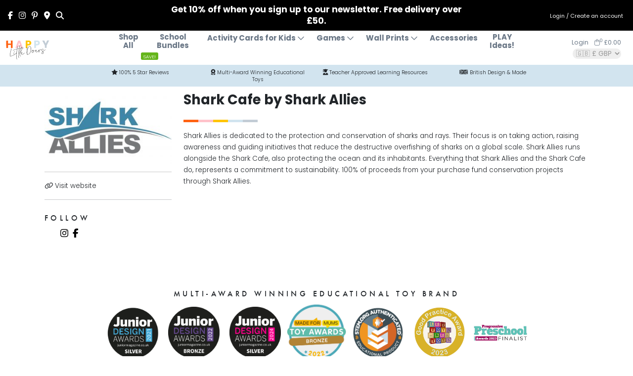

--- FILE ---
content_type: text/html; charset=UTF-8
request_url: https://happylittledoers.com/stockists/shark-cafe-by-shark-allies/
body_size: 43477
content:
<!DOCTYPE html>
<html id="happylittledoers" class="no-js" lang="en" dir="ltr">
<head>
  
  <meta charset="utf-8">
  <meta http-equiv="X-UA-Compatible" content="IE=edge">
	<meta name = "google-site-verification" content="nUY1E5RT-CFe1GsK3VBQU1CwzqO-V3FD5adlzRmKhVE"/>
	<meta name="p:domain_verify" content="3900329460d9118d9bd70f1ff2a2ddfb"/>
	<meta name="viewport" content="width=device-width, initial-scale=1" />
  <meta name='robots' content='index, follow, max-image-preview:large, max-snippet:-1, max-video-preview:-1' />
	<style>img:is([sizes="auto" i], [sizes^="auto," i]) { contain-intrinsic-size: 3000px 1500px }</style>
	<script id="cookieyes" type="text/javascript" src="https://cdn-cookieyes.com/client_data/e62012bf51b216900052a327/script.js"></script><!-- Google tag (gtag.js) consent mode dataLayer added by Site Kit -->
<script type="text/javascript" id="google_gtagjs-js-consent-mode-data-layer">
/* <![CDATA[ */
window.dataLayerPYS = window.dataLayerPYS || [];function gtag(){dataLayerPYS.push(arguments);}
gtag('consent', 'default', {"ad_personalization":"denied","ad_storage":"denied","ad_user_data":"denied","analytics_storage":"denied","functionality_storage":"denied","security_storage":"denied","personalization_storage":"denied","region":["AT","BE","BG","CH","CY","CZ","DE","DK","EE","ES","FI","FR","GB","GR","HR","HU","IE","IS","IT","LI","LT","LU","LV","MT","NL","NO","PL","PT","RO","SE","SI","SK"],"wait_for_update":500});
window._googlesitekitConsentCategoryMap = {"statistics":["analytics_storage"],"marketing":["ad_storage","ad_user_data","ad_personalization"],"functional":["functionality_storage","security_storage"],"preferences":["personalization_storage"]};
window._googlesitekitConsents = {"ad_personalization":"denied","ad_storage":"denied","ad_user_data":"denied","analytics_storage":"denied","functionality_storage":"denied","security_storage":"denied","personalization_storage":"denied","region":["AT","BE","BG","CH","CY","CZ","DE","DK","EE","ES","FI","FR","GB","GR","HR","HU","IE","IS","IT","LI","LT","LU","LV","MT","NL","NO","PL","PT","RO","SE","SI","SK"],"wait_for_update":500};
/* ]]> */
</script>
<!-- End Google tag (gtag.js) consent mode dataLayer added by Site Kit -->

<!-- Google Tag Manager by PYS -->
    <script data-cfasync="false" data-pagespeed-no-defer>
	    window.dataLayerPYS = window.dataLayerPYS || [];
	</script>
<!-- End Google Tag Manager by PYS -->
	<!-- This site is optimized with the Yoast SEO plugin v26.8 - https://yoast.com/product/yoast-seo-wordpress/ -->
	<title>Shark Cafe by Shark Allies | Happy Little Doers</title>
<link data-rocket-prefetch href="https://s.pinimg.com" rel="dns-prefetch">
<link data-rocket-prefetch href="https://chimpstatic.com" rel="dns-prefetch">
<link data-rocket-prefetch href="https://cdn-cookieyes.com" rel="dns-prefetch">
<link data-rocket-prefetch href="https://widget.trustpilot.com" rel="dns-prefetch">
<link data-rocket-prefetch href="https://downloads.mailchimp.com" rel="dns-prefetch">
<link data-rocket-prefetch href="https://printjs-4de6.kxcdn.com" rel="dns-prefetch"><link rel="preload" data-rocket-preload as="image" href="https://happylittledoers.com/wp-content/uploads/2024/02/20-Off-Bundles-240x300.jpg" imagesrcset="https://happylittledoers.com/wp-content/uploads/2024/02/20-Off-Bundles-240x300.jpg 240w, https://happylittledoers.com/wp-content/uploads/2024/02/20-Off-Bundles-819x1024.jpg 819w, https://happylittledoers.com/wp-content/uploads/2024/02/20-Off-Bundles-768x960.jpg 768w, https://happylittledoers.com/wp-content/uploads/2024/02/20-Off-Bundles-120x150.jpg 120w, https://happylittledoers.com/wp-content/uploads/2024/02/20-Off-Bundles-960x1200.jpg 960w, https://happylittledoers.com/wp-content/uploads/2024/02/20-Off-Bundles-500x625.jpg 500w, https://happylittledoers.com/wp-content/uploads/2024/02/20-Off-Bundles.jpg 1200w" imagesizes="auto, (max-width: 240px) 100vw, 240px" fetchpriority="high">
	<link rel="canonical" href="https://happylittledoers.com/stockists/shark-cafe-by-shark-allies/" />
	<meta property="og:locale" content="en_GB" />
	<meta property="og:type" content="article" />
	<meta property="og:title" content="Shark Cafe by Shark Allies | Happy Little Doers" />
	<meta property="og:url" content="https://happylittledoers.com/stockists/shark-cafe-by-shark-allies/" />
	<meta property="og:site_name" content="Happy Little Doers" />
	<meta property="article:publisher" content="https://www.facebook.com/happylittledoers" />
	<meta property="article:modified_time" content="2023-09-11T09:49:35+00:00" />
	<meta property="og:image" content="https://happylittledoers.com/wp-content/uploads/2022/02/HLD-logo-1024x1024-1.jpg" />
	<meta property="og:image:width" content="1024" />
	<meta property="og:image:height" content="1024" />
	<meta property="og:image:type" content="image/jpeg" />
	<meta name="twitter:card" content="summary_large_image" />
	<script type="application/ld+json" class="yoast-schema-graph">{"@context":"https://schema.org","@graph":[{"@type":"WebPage","@id":"https://happylittledoers.com/stockists/shark-cafe-by-shark-allies/","url":"https://happylittledoers.com/stockists/shark-cafe-by-shark-allies/","name":"Shark Cafe by Shark Allies | Happy Little Doers","isPartOf":{"@id":"https://happylittledoers.com/#website"},"datePublished":"2022-10-13T19:47:54+00:00","dateModified":"2023-09-11T09:49:35+00:00","breadcrumb":{"@id":"https://happylittledoers.com/stockists/shark-cafe-by-shark-allies/#breadcrumb"},"inLanguage":"en-GB","potentialAction":[{"@type":"ReadAction","target":["https://happylittledoers.com/stockists/shark-cafe-by-shark-allies/"]}]},{"@type":"BreadcrumbList","@id":"https://happylittledoers.com/stockists/shark-cafe-by-shark-allies/#breadcrumb","itemListElement":[{"@type":"ListItem","position":1,"name":"Home","item":"https://happylittledoers.com/"},{"@type":"ListItem","position":2,"name":"Shark Cafe by Shark Allies"}]},{"@type":"WebSite","@id":"https://happylittledoers.com/#website","url":"https://happylittledoers.com/","name":"Happy Little Doers","description":"Educational flashcards and games for kids","publisher":{"@id":"https://happylittledoers.com/#organization"},"potentialAction":[{"@type":"SearchAction","target":{"@type":"EntryPoint","urlTemplate":"https://happylittledoers.com/?s={search_term_string}"},"query-input":{"@type":"PropertyValueSpecification","valueRequired":true,"valueName":"search_term_string"}}],"inLanguage":"en-GB"},{"@type":"Organization","@id":"https://happylittledoers.com/#organization","name":"Happy Little Doers","url":"https://happylittledoers.com/","logo":{"@type":"ImageObject","inLanguage":"en-GB","@id":"https://happylittledoers.com/#/schema/logo/image/","url":"https://happylittledoers.com/wp-content/uploads/2020/07/hld_email.jpg","contentUrl":"https://happylittledoers.com/wp-content/uploads/2020/07/hld_email.jpg","width":200,"height":92,"caption":"Happy Little Doers"},"image":{"@id":"https://happylittledoers.com/#/schema/logo/image/"},"sameAs":["https://www.facebook.com/happylittledoers","https://www.instagram.com/happylittledoers/","https://www.linkedin.com/company/76549851/","https://www.pinterest.co.uk/happylittledoers/"]}]}</script>
	<!-- / Yoast SEO plugin. -->


<script type='application/javascript'  id='pys-version-script'>console.log('PixelYourSite Free version 11.1.5.2');</script>
<link rel='dns-prefetch' href='//www.googletagmanager.com' />
<link rel='dns-prefetch' href='//printjs-4de6.kxcdn.com' />
		<style id="content-control-block-styles">
			@media (max-width: 640px) {
	.cc-hide-on-mobile {
		display: none !important;
	}
}
@media (min-width: 641px) and (max-width: 920px) {
	.cc-hide-on-tablet {
		display: none !important;
	}
}
@media (min-width: 921px) and (max-width: 1440px) {
	.cc-hide-on-desktop {
		display: none !important;
	}
}		</style>
		<link rel='stylesheet' id='font-awesome-css' href='https://happylittledoers.com/wp-content/plugins/load-more-products-for-woocommerce/berocket/assets/css/font-awesome.min.css' type='text/css' media='all' />
<style id='wp-emoji-styles-inline-css' type='text/css'>

	img.wp-smiley, img.emoji {
		display: inline !important;
		border: none !important;
		box-shadow: none !important;
		height: 1em !important;
		width: 1em !important;
		margin: 0 0.07em !important;
		vertical-align: -0.1em !important;
		background: none !important;
		padding: 0 !important;
	}
</style>
<link rel='stylesheet' id='wp-block-library-css' href='https://happylittledoers.com/wp-includes/css/dist/block-library/style.min.css' type='text/css' media='all' />
<style id='classic-theme-styles-inline-css' type='text/css'>
/*! This file is auto-generated */
.wp-block-button__link{color:#fff;background-color:#32373c;border-radius:9999px;box-shadow:none;text-decoration:none;padding:calc(.667em + 2px) calc(1.333em + 2px);font-size:1.125em}.wp-block-file__button{background:#32373c;color:#fff;text-decoration:none}
</style>
<link rel='stylesheet' id='wps-selectize-css' href='https://happylittledoers.com/wp-content/plugins/woocommerce-product-search/css/selectize/selectize.min.css' type='text/css' media='all' />
<link rel='stylesheet' id='wps-price-slider-css' href='https://happylittledoers.com/wp-content/plugins/woocommerce-product-search/css/price-slider.min.css' type='text/css' media='all' />
<link rel='stylesheet' id='product-search-css' href='https://happylittledoers.com/wp-content/plugins/woocommerce-product-search/css/product-search.min.css' type='text/css' media='all' />
<link rel='stylesheet' id='content-control-block-styles-css' href='https://happylittledoers.com/wp-content/plugins/content-control/dist/style-block-editor.css' type='text/css' media='all' />
<style id='global-styles-inline-css' type='text/css'>
:root{--wp--preset--aspect-ratio--square: 1;--wp--preset--aspect-ratio--4-3: 4/3;--wp--preset--aspect-ratio--3-4: 3/4;--wp--preset--aspect-ratio--3-2: 3/2;--wp--preset--aspect-ratio--2-3: 2/3;--wp--preset--aspect-ratio--16-9: 16/9;--wp--preset--aspect-ratio--9-16: 9/16;--wp--preset--color--black: #000000;--wp--preset--color--cyan-bluish-gray: #abb8c3;--wp--preset--color--white: #ffffff;--wp--preset--color--pale-pink: #f78da7;--wp--preset--color--vivid-red: #cf2e2e;--wp--preset--color--luminous-vivid-orange: #ff6900;--wp--preset--color--luminous-vivid-amber: #fcb900;--wp--preset--color--light-green-cyan: #7bdcb5;--wp--preset--color--vivid-green-cyan: #00d084;--wp--preset--color--pale-cyan-blue: #8ed1fc;--wp--preset--color--vivid-cyan-blue: #0693e3;--wp--preset--color--vivid-purple: #9b51e0;--wp--preset--gradient--vivid-cyan-blue-to-vivid-purple: linear-gradient(135deg,rgba(6,147,227,1) 0%,rgb(155,81,224) 100%);--wp--preset--gradient--light-green-cyan-to-vivid-green-cyan: linear-gradient(135deg,rgb(122,220,180) 0%,rgb(0,208,130) 100%);--wp--preset--gradient--luminous-vivid-amber-to-luminous-vivid-orange: linear-gradient(135deg,rgba(252,185,0,1) 0%,rgba(255,105,0,1) 100%);--wp--preset--gradient--luminous-vivid-orange-to-vivid-red: linear-gradient(135deg,rgba(255,105,0,1) 0%,rgb(207,46,46) 100%);--wp--preset--gradient--very-light-gray-to-cyan-bluish-gray: linear-gradient(135deg,rgb(238,238,238) 0%,rgb(169,184,195) 100%);--wp--preset--gradient--cool-to-warm-spectrum: linear-gradient(135deg,rgb(74,234,220) 0%,rgb(151,120,209) 20%,rgb(207,42,186) 40%,rgb(238,44,130) 60%,rgb(251,105,98) 80%,rgb(254,248,76) 100%);--wp--preset--gradient--blush-light-purple: linear-gradient(135deg,rgb(255,206,236) 0%,rgb(152,150,240) 100%);--wp--preset--gradient--blush-bordeaux: linear-gradient(135deg,rgb(254,205,165) 0%,rgb(254,45,45) 50%,rgb(107,0,62) 100%);--wp--preset--gradient--luminous-dusk: linear-gradient(135deg,rgb(255,203,112) 0%,rgb(199,81,192) 50%,rgb(65,88,208) 100%);--wp--preset--gradient--pale-ocean: linear-gradient(135deg,rgb(255,245,203) 0%,rgb(182,227,212) 50%,rgb(51,167,181) 100%);--wp--preset--gradient--electric-grass: linear-gradient(135deg,rgb(202,248,128) 0%,rgb(113,206,126) 100%);--wp--preset--gradient--midnight: linear-gradient(135deg,rgb(2,3,129) 0%,rgb(40,116,252) 100%);--wp--preset--font-size--small: 13px;--wp--preset--font-size--medium: 20px;--wp--preset--font-size--large: 36px;--wp--preset--font-size--x-large: 42px;--wp--preset--spacing--20: 0.44rem;--wp--preset--spacing--30: 0.67rem;--wp--preset--spacing--40: 1rem;--wp--preset--spacing--50: 1.5rem;--wp--preset--spacing--60: 2.25rem;--wp--preset--spacing--70: 3.38rem;--wp--preset--spacing--80: 5.06rem;--wp--preset--shadow--natural: 6px 6px 9px rgba(0, 0, 0, 0.2);--wp--preset--shadow--deep: 12px 12px 50px rgba(0, 0, 0, 0.4);--wp--preset--shadow--sharp: 6px 6px 0px rgba(0, 0, 0, 0.2);--wp--preset--shadow--outlined: 6px 6px 0px -3px rgba(255, 255, 255, 1), 6px 6px rgba(0, 0, 0, 1);--wp--preset--shadow--crisp: 6px 6px 0px rgba(0, 0, 0, 1);}:where(.is-layout-flex){gap: 0.5em;}:where(.is-layout-grid){gap: 0.5em;}body .is-layout-flex{display: flex;}.is-layout-flex{flex-wrap: wrap;align-items: center;}.is-layout-flex > :is(*, div){margin: 0;}body .is-layout-grid{display: grid;}.is-layout-grid > :is(*, div){margin: 0;}:where(.wp-block-columns.is-layout-flex){gap: 2em;}:where(.wp-block-columns.is-layout-grid){gap: 2em;}:where(.wp-block-post-template.is-layout-flex){gap: 1.25em;}:where(.wp-block-post-template.is-layout-grid){gap: 1.25em;}.has-black-color{color: var(--wp--preset--color--black) !important;}.has-cyan-bluish-gray-color{color: var(--wp--preset--color--cyan-bluish-gray) !important;}.has-white-color{color: var(--wp--preset--color--white) !important;}.has-pale-pink-color{color: var(--wp--preset--color--pale-pink) !important;}.has-vivid-red-color{color: var(--wp--preset--color--vivid-red) !important;}.has-luminous-vivid-orange-color{color: var(--wp--preset--color--luminous-vivid-orange) !important;}.has-luminous-vivid-amber-color{color: var(--wp--preset--color--luminous-vivid-amber) !important;}.has-light-green-cyan-color{color: var(--wp--preset--color--light-green-cyan) !important;}.has-vivid-green-cyan-color{color: var(--wp--preset--color--vivid-green-cyan) !important;}.has-pale-cyan-blue-color{color: var(--wp--preset--color--pale-cyan-blue) !important;}.has-vivid-cyan-blue-color{color: var(--wp--preset--color--vivid-cyan-blue) !important;}.has-vivid-purple-color{color: var(--wp--preset--color--vivid-purple) !important;}.has-black-background-color{background-color: var(--wp--preset--color--black) !important;}.has-cyan-bluish-gray-background-color{background-color: var(--wp--preset--color--cyan-bluish-gray) !important;}.has-white-background-color{background-color: var(--wp--preset--color--white) !important;}.has-pale-pink-background-color{background-color: var(--wp--preset--color--pale-pink) !important;}.has-vivid-red-background-color{background-color: var(--wp--preset--color--vivid-red) !important;}.has-luminous-vivid-orange-background-color{background-color: var(--wp--preset--color--luminous-vivid-orange) !important;}.has-luminous-vivid-amber-background-color{background-color: var(--wp--preset--color--luminous-vivid-amber) !important;}.has-light-green-cyan-background-color{background-color: var(--wp--preset--color--light-green-cyan) !important;}.has-vivid-green-cyan-background-color{background-color: var(--wp--preset--color--vivid-green-cyan) !important;}.has-pale-cyan-blue-background-color{background-color: var(--wp--preset--color--pale-cyan-blue) !important;}.has-vivid-cyan-blue-background-color{background-color: var(--wp--preset--color--vivid-cyan-blue) !important;}.has-vivid-purple-background-color{background-color: var(--wp--preset--color--vivid-purple) !important;}.has-black-border-color{border-color: var(--wp--preset--color--black) !important;}.has-cyan-bluish-gray-border-color{border-color: var(--wp--preset--color--cyan-bluish-gray) !important;}.has-white-border-color{border-color: var(--wp--preset--color--white) !important;}.has-pale-pink-border-color{border-color: var(--wp--preset--color--pale-pink) !important;}.has-vivid-red-border-color{border-color: var(--wp--preset--color--vivid-red) !important;}.has-luminous-vivid-orange-border-color{border-color: var(--wp--preset--color--luminous-vivid-orange) !important;}.has-luminous-vivid-amber-border-color{border-color: var(--wp--preset--color--luminous-vivid-amber) !important;}.has-light-green-cyan-border-color{border-color: var(--wp--preset--color--light-green-cyan) !important;}.has-vivid-green-cyan-border-color{border-color: var(--wp--preset--color--vivid-green-cyan) !important;}.has-pale-cyan-blue-border-color{border-color: var(--wp--preset--color--pale-cyan-blue) !important;}.has-vivid-cyan-blue-border-color{border-color: var(--wp--preset--color--vivid-cyan-blue) !important;}.has-vivid-purple-border-color{border-color: var(--wp--preset--color--vivid-purple) !important;}.has-vivid-cyan-blue-to-vivid-purple-gradient-background{background: var(--wp--preset--gradient--vivid-cyan-blue-to-vivid-purple) !important;}.has-light-green-cyan-to-vivid-green-cyan-gradient-background{background: var(--wp--preset--gradient--light-green-cyan-to-vivid-green-cyan) !important;}.has-luminous-vivid-amber-to-luminous-vivid-orange-gradient-background{background: var(--wp--preset--gradient--luminous-vivid-amber-to-luminous-vivid-orange) !important;}.has-luminous-vivid-orange-to-vivid-red-gradient-background{background: var(--wp--preset--gradient--luminous-vivid-orange-to-vivid-red) !important;}.has-very-light-gray-to-cyan-bluish-gray-gradient-background{background: var(--wp--preset--gradient--very-light-gray-to-cyan-bluish-gray) !important;}.has-cool-to-warm-spectrum-gradient-background{background: var(--wp--preset--gradient--cool-to-warm-spectrum) !important;}.has-blush-light-purple-gradient-background{background: var(--wp--preset--gradient--blush-light-purple) !important;}.has-blush-bordeaux-gradient-background{background: var(--wp--preset--gradient--blush-bordeaux) !important;}.has-luminous-dusk-gradient-background{background: var(--wp--preset--gradient--luminous-dusk) !important;}.has-pale-ocean-gradient-background{background: var(--wp--preset--gradient--pale-ocean) !important;}.has-electric-grass-gradient-background{background: var(--wp--preset--gradient--electric-grass) !important;}.has-midnight-gradient-background{background: var(--wp--preset--gradient--midnight) !important;}.has-small-font-size{font-size: var(--wp--preset--font-size--small) !important;}.has-medium-font-size{font-size: var(--wp--preset--font-size--medium) !important;}.has-large-font-size{font-size: var(--wp--preset--font-size--large) !important;}.has-x-large-font-size{font-size: var(--wp--preset--font-size--x-large) !important;}
:where(.wp-block-post-template.is-layout-flex){gap: 1.25em;}:where(.wp-block-post-template.is-layout-grid){gap: 1.25em;}
:where(.wp-block-columns.is-layout-flex){gap: 2em;}:where(.wp-block-columns.is-layout-grid){gap: 2em;}
:root :where(.wp-block-pullquote){font-size: 1.5em;line-height: 1.6;}
</style>
<link rel='stylesheet' id='woocommerce-layout-css' href='https://happylittledoers.com/wp-content/plugins/woocommerce/assets/css/woocommerce-layout.css' type='text/css' media='all' />
<link rel='stylesheet' id='woocommerce-smallscreen-css' href='https://happylittledoers.com/wp-content/plugins/woocommerce/assets/css/woocommerce-smallscreen.css' type='text/css' media='only screen and (max-width: 768px)' />
<link rel='stylesheet' id='woocommerce-general-css' href='https://happylittledoers.com/wp-content/plugins/woocommerce/assets/css/woocommerce.css' type='text/css' media='all' />
<style id='woocommerce-inline-inline-css' type='text/css'>
.woocommerce form .form-row .required { visibility: visible; }
</style>
<link rel='stylesheet' id='affwp-forms-css' href='https://happylittledoers.com/wp-content/plugins/affiliate-wp/assets/css/forms.min.css' type='text/css' media='all' />
<link rel='stylesheet' id='wapflcp-frontend-css' href='https://happylittledoers.com/wp-content/plugins/wapf-lcp/assets/css/frontend.min.css' type='text/css' media='all' />
<link rel='stylesheet' id='hint-css' href='https://happylittledoers.com/wp-content/plugins/woo-fly-cart-premium/assets/hint/hint.min.css' type='text/css' media='all' />
<link rel='stylesheet' id='perfect-scrollbar-css' href='https://happylittledoers.com/wp-content/plugins/woo-fly-cart-premium/assets/perfect-scrollbar/css/perfect-scrollbar.min.css' type='text/css' media='all' />
<link rel='stylesheet' id='perfect-scrollbar-wpc-css' href='https://happylittledoers.com/wp-content/plugins/woo-fly-cart-premium/assets/perfect-scrollbar/css/custom-theme.css' type='text/css' media='all' />
<link rel='stylesheet' id='slick-css' href='https://happylittledoers.com/wp-content/plugins/woo-fly-cart-premium/assets/slick/slick.css' type='text/css' media='all' />
<link rel='stylesheet' id='woofc-fonts-css' href='https://happylittledoers.com/wp-content/plugins/woo-fly-cart-premium/assets/css/fonts.css' type='text/css' media='all' />
<link rel='stylesheet' id='woofc-frontend-css' href='https://happylittledoers.com/wp-content/plugins/woo-fly-cart-premium/assets/css/frontend.css' type='text/css' media='all' />
<style id='woofc-frontend-inline-css' type='text/css'>
.woofc-area.woofc-style-01 .woofc-inner, .woofc-area.woofc-style-03 .woofc-inner, .woofc-area.woofc-style-02 .woofc-area-bot .woofc-action .woofc-action-inner > div a:hover, .woofc-area.woofc-style-04 .woofc-area-bot .woofc-action .woofc-action-inner > div a:hover {
                            background-color: #ffffff;
                        }

                        .woofc-area.woofc-style-01 .woofc-area-bot .woofc-action .woofc-action-inner > div a, .woofc-area.woofc-style-02 .woofc-area-bot .woofc-action .woofc-action-inner > div a, .woofc-area.woofc-style-03 .woofc-area-bot .woofc-action .woofc-action-inner > div a, .woofc-area.woofc-style-04 .woofc-area-bot .woofc-action .woofc-action-inner > div a {
                            outline: none;
                            color: #ffffff;
                        }

                        .woofc-area.woofc-style-02 .woofc-area-bot .woofc-action .woofc-action-inner > div a, .woofc-area.woofc-style-04 .woofc-area-bot .woofc-action .woofc-action-inner > div a {
                            border-color: #ffffff;
                        }

                        .woofc-area.woofc-style-05 .woofc-inner{
                            background-color: #ffffff;
                            background-image: url('');
                            background-size: cover;
                            background-position: center;
                            background-repeat: no-repeat;
                        }
                        
                        .woofc-count span {
                            background-color: #ffffff;
                        }
</style>
<link rel='stylesheet' id='bootstrap-css' href='https://happylittledoers.com/wp-content/themes/happylittledoers-2022/cssjs/css/bootstrap.min.css' type='text/css' media='all' />
<link rel='stylesheet' id='gfonts-css' href='https://happylittledoers.com/wp-content/themes/happylittledoers-2022/cssjs/css/gfonts.css' type='text/css' media='all' />
<link rel='stylesheet' id='aos-css' href='https://happylittledoers.com/wp-content/themes/happylittledoers-2022/cssjs/css/aos.css' type='text/css' media='all' />
<link rel='stylesheet' id='lite-yt-css' href='https://happylittledoers.com/wp-content/themes/happylittledoers-2022/cssjs/css/lite-yt-embed.css' type='text/css' media='all' />
<link rel='stylesheet' id='wapf-frontend-css' href='https://happylittledoers.com/wp-content/plugins/advanced-product-fields-for-woocommerce-pro/assets/css/frontend.min.css' type='text/css' media='all' />
<link rel='stylesheet' id='wapf-dp-css' href='https://happylittledoers.com/wp-content/plugins/advanced-product-fields-for-woocommerce-pro/assets/css/datepicker.min.css' type='text/css' media='all' />
<script type="text/javascript" id="woocommerce-google-analytics-integration-gtag-js-after">
/* <![CDATA[ */
/* Google Analytics for WooCommerce (gtag.js) */
					window.dataLayerPYS = window.dataLayerPYS || [];
					function gtag(){dataLayerPYS.push(arguments);}
					// Set up default consent state.
					for ( const mode of [{"analytics_storage":"denied","ad_storage":"denied","ad_user_data":"denied","ad_personalization":"denied","region":["AT","BE","BG","HR","CY","CZ","DK","EE","FI","FR","DE","GR","HU","IS","IE","IT","LV","LI","LT","LU","MT","NL","NO","PL","PT","RO","SK","SI","ES","SE","GB","CH"]}] || [] ) {
						gtag( "consent", "default", { "wait_for_update": 500, ...mode } );
					}
					gtag("js", new Date());
					gtag("set", "developer_id.dOGY3NW", true);
					gtag("config", "G-3CVEL2B4L2", {"track_404":true,"allow_google_signals":true,"logged_in":false,"linker":{"domains":[],"allow_incoming":false},"custom_map":{"dimension1":"logged_in"}});
/* ]]> */
</script>
<script type="text/javascript" id="jquery-core-js-extra">
/* <![CDATA[ */
var pysFacebookRest = {"restApiUrl":"https:\/\/happylittledoers.com\/wp-json\/pys-facebook\/v1\/event","debug":""};
/* ]]> */
</script>
<script type="text/javascript" src="https://happylittledoers.com/wp-includes/js/jquery/jquery.min.js" id="jquery-core-js"></script>
<script type="text/javascript" src="https://happylittledoers.com/wp-includes/js/jquery/jquery-migrate.min.js" id="jquery-migrate-js"></script>
<script type="text/javascript" src="https://happylittledoers.com/wp-content/plugins/woocommerce/assets/js/jquery-blockui/jquery.blockUI.min.js" id="wc-jquery-blockui-js" defer="defer" data-wp-strategy="defer"></script>
<script type="text/javascript" id="wc-add-to-cart-js-extra">
/* <![CDATA[ */
var wc_add_to_cart_params = {"ajax_url":"\/wp-admin\/admin-ajax.php","wc_ajax_url":"\/?wc-ajax=%%endpoint%%","i18n_view_cart":"View basket","cart_url":"https:\/\/happylittledoers.com\/basket\/","is_cart":"","cart_redirect_after_add":"no"};
/* ]]> */
</script>
<script type="text/javascript" src="https://happylittledoers.com/wp-content/plugins/woocommerce/assets/js/frontend/add-to-cart.min.js" id="wc-add-to-cart-js" defer="defer" data-wp-strategy="defer"></script>
<script type="text/javascript" src="https://happylittledoers.com/wp-content/plugins/woocommerce/assets/js/js-cookie/js.cookie.min.js" id="wc-js-cookie-js" data-wp-strategy="defer"></script>
<script type="text/javascript" id="woocommerce-js-extra">
/* <![CDATA[ */
var woocommerce_params = {"ajax_url":"\/wp-admin\/admin-ajax.php","wc_ajax_url":"\/?wc-ajax=%%endpoint%%","i18n_password_show":"Show password","i18n_password_hide":"Hide password"};
/* ]]> */
</script>
<script type="text/javascript" src="https://happylittledoers.com/wp-content/plugins/woocommerce/assets/js/frontend/woocommerce.min.js" id="woocommerce-js" defer="defer" data-wp-strategy="defer"></script>
<script type="text/javascript" src="https://happylittledoers.com/wp-content/plugins/woocommerce/assets/js/jquery-cookie/jquery.cookie.min.js" id="wc-jquery-cookie-js" data-wp-strategy="defer"></script>
<script type="text/javascript" id="jquery-cookie-js-extra">
/* <![CDATA[ */
var affwp_scripts = {"ajaxurl":"https:\/\/happylittledoers.com\/wp-admin\/admin-ajax.php"};
/* ]]> */
</script>
<script type="text/javascript" id="affwp-tracking-js-extra">
/* <![CDATA[ */
var affwp_debug_vars = {"integrations":{"ninja-forms":"Ninja Forms","paypal":"PayPal Buttons","stripe":"WP Simple Pay","woocommerce":"WooCommerce"},"version":"2.29.0","currency":"GBP","ref_cookie":"affwp_ref","visit_cookie":"affwp_ref_visit_id","campaign_cookie":"affwp_campaign"};
/* ]]> */
</script>
<script type="text/javascript" src="https://happylittledoers.com/wp-content/plugins/affiliate-wp/assets/js/tracking.min.js" id="affwp-tracking-js"></script>
<script type="text/javascript" id="WCPAY_ASSETS-js-extra">
/* <![CDATA[ */
var wcpayAssets = {"url":"https:\/\/happylittledoers.com\/wp-content\/plugins\/woocommerce-payments\/dist\/"};
/* ]]> */
</script>
<script type="text/javascript" src="https://happylittledoers.com/wp-content/plugins/pixelyoursite/dist/scripts/jquery.bind-first-0.2.3.min.js" id="jquery-bind-first-js"></script>
<script type="text/javascript" src="https://happylittledoers.com/wp-content/plugins/pixelyoursite/dist/scripts/js.cookie-2.1.3.min.js" id="js-cookie-pys-js"></script>
<script type="text/javascript" src="https://happylittledoers.com/wp-content/plugins/pixelyoursite/dist/scripts/tld.min.js" id="js-tld-js"></script>
<script type="text/javascript" id="pys-js-extra">
/* <![CDATA[ */
var pysOptions = {"staticEvents":{"facebook":{"init_event":[{"delay":0,"type":"static","ajaxFire":false,"name":"PageView","pixelIds":["1681805432247804"],"eventID":"0c761a25-a770-4d45-b43a-27d3c83c1a05","params":{"page_title":"Shark Cafe by Shark Allies","post_type":"stockists","post_id":6807,"plugin":"PixelYourSite","user_role":"guest","event_url":"happylittledoers.com\/stockists\/shark-cafe-by-shark-allies\/"},"e_id":"init_event","ids":[],"hasTimeWindow":false,"timeWindow":0,"woo_order":"","edd_order":""}]}},"dynamicEvents":[],"triggerEvents":[],"triggerEventTypes":[],"facebook":{"pixelIds":["1681805432247804"],"advancedMatching":{"external_id":"aaebbdafedbdbddbcbbfbcef"},"advancedMatchingEnabled":true,"removeMetadata":false,"wooVariableAsSimple":true,"serverApiEnabled":true,"wooCRSendFromServer":false,"send_external_id":null,"enabled_medical":false,"do_not_track_medical_param":["event_url","post_title","page_title","landing_page","content_name","categories","category_name","tags"],"meta_ldu":false},"ga":{"trackingIds":["G-3CVEL2B4L2"],"commentEventEnabled":true,"downloadEnabled":true,"formEventEnabled":true,"crossDomainEnabled":false,"crossDomainAcceptIncoming":false,"crossDomainDomains":[],"isDebugEnabled":[],"serverContainerUrls":{"G-3CVEL2B4L2":{"enable_server_container":"","server_container_url":"","transport_url":""}},"additionalConfig":{"G-3CVEL2B4L2":{"first_party_collection":true}},"disableAdvertisingFeatures":false,"disableAdvertisingPersonalization":false,"wooVariableAsSimple":true,"custom_page_view_event":false},"debug":"","siteUrl":"https:\/\/happylittledoers.com","ajaxUrl":"https:\/\/happylittledoers.com\/wp-admin\/admin-ajax.php","ajax_event":"e4f40a6bde","enable_remove_download_url_param":"1","cookie_duration":"7","last_visit_duration":"60","enable_success_send_form":"","ajaxForServerEvent":"1","ajaxForServerStaticEvent":"1","useSendBeacon":"1","send_external_id":"1","external_id_expire":"180","track_cookie_for_subdomains":"1","google_consent_mode":"1","gdpr":{"ajax_enabled":true,"all_disabled_by_api":false,"facebook_disabled_by_api":false,"analytics_disabled_by_api":false,"google_ads_disabled_by_api":false,"pinterest_disabled_by_api":false,"bing_disabled_by_api":false,"reddit_disabled_by_api":false,"externalID_disabled_by_api":false,"facebook_prior_consent_enabled":true,"analytics_prior_consent_enabled":true,"google_ads_prior_consent_enabled":null,"pinterest_prior_consent_enabled":true,"bing_prior_consent_enabled":true,"cookiebot_integration_enabled":false,"cookiebot_facebook_consent_category":"marketing","cookiebot_analytics_consent_category":"statistics","cookiebot_tiktok_consent_category":"marketing","cookiebot_google_ads_consent_category":"marketing","cookiebot_pinterest_consent_category":"marketing","cookiebot_bing_consent_category":"marketing","consent_magic_integration_enabled":false,"real_cookie_banner_integration_enabled":false,"cookie_notice_integration_enabled":false,"cookie_law_info_integration_enabled":true,"analytics_storage":{"enabled":true,"value":"granted","filter":false},"ad_storage":{"enabled":true,"value":"granted","filter":false},"ad_user_data":{"enabled":true,"value":"granted","filter":false},"ad_personalization":{"enabled":true,"value":"granted","filter":false}},"cookie":{"disabled_all_cookie":false,"disabled_start_session_cookie":false,"disabled_advanced_form_data_cookie":false,"disabled_landing_page_cookie":false,"disabled_first_visit_cookie":false,"disabled_trafficsource_cookie":false,"disabled_utmTerms_cookie":false,"disabled_utmId_cookie":false},"tracking_analytics":{"TrafficSource":"direct","TrafficLanding":"undefined","TrafficUtms":[],"TrafficUtmsId":[]},"GATags":{"ga_datalayer_type":"default","ga_datalayer_name":"dataLayerPYS"},"woo":{"enabled":true,"enabled_save_data_to_orders":true,"addToCartOnButtonEnabled":true,"addToCartOnButtonValueEnabled":true,"addToCartOnButtonValueOption":"price","singleProductId":null,"removeFromCartSelector":"form.woocommerce-cart-form .remove","addToCartCatchMethod":"add_cart_hook","is_order_received_page":false,"containOrderId":false},"edd":{"enabled":false},"cache_bypass":"1769061973"};
/* ]]> */
</script>
<script type="text/javascript" src="https://happylittledoers.com/wp-content/plugins/pixelyoursite/dist/scripts/public.js" id="pys-js"></script>

<!-- Google tag (gtag.js) snippet added by Site Kit -->
<!-- Google Analytics snippet added by Site Kit -->
<script type="text/javascript" src="https://www.googletagmanager.com/gtag/js?id=G-3CVEL2B4L2&l=dataLayerPYS" id="google_gtagjs-js" async></script>
<script type="text/javascript" id="google_gtagjs-js-after">
/* <![CDATA[ */
window.dataLayerPYS = window.dataLayerPYS || [];function gtag(){dataLayerPYS.push(arguments);}
gtag("set","linker",{"domains":["happylittledoers.com"]});
gtag("js", new Date());
gtag("set", "developer_id.dZTNiMT", true);
gtag("config", "G-3CVEL2B4L2");
/* ]]> */
</script>
<link rel="https://api.w.org/" href="https://happylittledoers.com/wp-json/" /><link rel="alternate" title="JSON" type="application/json" href="https://happylittledoers.com/wp-json/wp/v2/stockists/6807" /><link rel="alternate" title="oEmbed (JSON)" type="application/json+oembed" href="https://happylittledoers.com/wp-json/oembed/1.0/embed?url=https%3A%2F%2Fhappylittledoers.com%2Fstockists%2Fshark-cafe-by-shark-allies%2F" />
<link rel="alternate" title="oEmbed (XML)" type="text/xml+oembed" href="https://happylittledoers.com/wp-json/oembed/1.0/embed?url=https%3A%2F%2Fhappylittledoers.com%2Fstockists%2Fshark-cafe-by-shark-allies%2F&#038;format=xml" />

		<!-- GA Google Analytics @ https://m0n.co/ga -->
		<script async src="https://www.googletagmanager.com/gtag/js?id=G-3CVEL2B4L2&l=dataLayerPYS"></script>
		<script>
			window.dataLayerPYS = window.dataLayerPYS || [];
			function gtag(){dataLayerPYS.push(arguments);}
			gtag('js', new Date());
			gtag('config', 'G-3CVEL2B4L2');
		</script>

	<meta name="generator" content="Site Kit by Google 1.170.0" /><style></style><style>
                .lmp_load_more_button.br_lmp_button_settings .lmp_button:hover {
                    background-color: #ffffff!important;
                    color: #111111!important;
                }
                .lmp_load_more_button.br_lmp_prev_settings .lmp_button:hover {
                    background-color: #ffffff!important;
                    color: #111111!important;
                }li.product.lazy, .berocket_lgv_additional_data.lazy{opacity:0;}</style><meta name="facebook-domain-verification" content="eupny16ac84v21jvbpdawrrlty8kjc" />		<script type="text/javascript">
		var AFFWP = AFFWP || {};
		AFFWP.referral_var = 'member';
		AFFWP.expiration = 30;
		AFFWP.debug = 0;


		AFFWP.referral_credit_last = 0;
		</script>
		<style>#affwp-affiliate-dashboard-order-details td{vertical-align: top;}</style>
		<!-- Google site verification - Google for WooCommerce -->
<meta name="google-site-verification" content="nUY1E5RT-CFe1GsK3VBQU1CwzqO-V3FD5adlzRmKhVE" />
	<noscript><style>.woocommerce-product-gallery{ opacity: 1 !important; }</style></noscript>
	<link rel="icon" href="https://happylittledoers.com/wp-content/uploads/2020/06/cropped-favicon-32x32.jpg" sizes="32x32" />
<link rel="icon" href="https://happylittledoers.com/wp-content/uploads/2020/06/cropped-favicon-192x192.jpg" sizes="192x192" />
<link rel="apple-touch-icon" href="https://happylittledoers.com/wp-content/uploads/2020/06/cropped-favicon-180x180.jpg" />
<meta name="msapplication-TileImage" content="https://happylittledoers.com/wp-content/uploads/2020/06/cropped-favicon-270x270.jpg" />
	<link rel="preconnect" href="https://fonts.googleapis.com">
<link rel="preconnect" href="https://fonts.gstatic.com" crossorigin>
  <link rel="stylesheet" href="https://happylittledoers.com/wp-content/themes/happylittledoers-2022/style.css?1737755227" type="text/css" media="screen, projection, print" />
  <script type="text/javascript" src="//widget.trustpilot.com/bootstrap/v5/tp.widget.bootstrap.min.js" async></script>
	
<!-- Google Tag Manager --> 
<script>(function(w,d,s,l,i){w[l]=w[l]||[];w[l].push({'gtm.start':
new Date().getTime(),event:'gtm.js'});var f=d.getElementsByTagName(s)[0],
j=d.createElement(s),dl=l!='dataLayer'?'&l='+l:'';j.async=true;j.src=
'https://www.googletagmanager.com/gtm.js?id='+i+dl;f.parentNode.insertBefore(j,f);
})(window,document,'script','dataLayer','GTM-NWDFJ8C');</script>
<!-- End Google Tag Manager -->
	
<style id="rocket-lazyrender-inline-css">[data-wpr-lazyrender] {content-visibility: auto;}</style><meta name="generator" content="WP Rocket 3.20.3" data-wpr-features="wpr_preconnect_external_domains wpr_automatic_lazy_rendering wpr_oci wpr_image_dimensions wpr_preload_links wpr_desktop" /></head>
<body class="wp-singular stockists-template-default single single-stockists postid-6807 wp-theme-happylittledoers-2022 theme-happylittledoers-2022 woocommerce-no-js">

<!-- Google Tag Manager (noscript) -->
<noscript><iframe src="https://www.googletagmanager.com/ns.html?id=GTM-NWDFJ8C"
height="0" width="0" style="display:none;visibility:hidden"></iframe></noscript>
<!-- End Google Tag Manager (noscript) -->
		<div  class="fixed-top">		
 <nav id="header" class="container-fluid navbar-expand-lg navbar-light px-0">
		<div id="cta" class="row " style="background-color:#000000"">
<ul class="social d-none d-lg-block col-lg-3 mb-0 ps-lg-4 align-self-center">
	<li><a href="https://www.facebook.com/Happy-Little-Doers-120158073088445" target="_blank" title="Follow Happy Little Doers on Facebook"><i class="fab fa-facebook-f"></i></a></li>
	<li><a href="https://www.instagram.com/happylittledoers/" target="_blank" title="Follow Happy Little Doers on Instagram"><i class="fab fa-instagram"></i></a></li>
	<li><a href="https://www.pinterest.co.uk/happylittledoers/" target="_blank" title="Follow Happy Little Doers on Pinterest"><i class="fab fa-pinterest-p"></i></a></li>
	<li><a href="/find-a-stockist/" title="Find a Stockist"><i class="fas fa-map-marker-alt"></i></a></li>
	<li><a href="#search" title="Search HappyLittleDoers.com"><i class="fa-solid fa-magnifying-glass"></i></a></li>
</ul>
		<div id="alert" class="col-lg-6 col-12 text-center">
			<a class="p-0" href="https://happylittledoers.com/sign-up-to-our-newsletter/"><p class="py-2 m-0 " style="color:#ffffff"" ><strong>Get 10% off when you sign up to our newsletter. Free delivery over £50.</strong></p></a>			</div>
		<div id="acct" class="d-none d-lg-block col-lg-3 text-end pe-lg-4 align-self-center">
 	<a class="me-2" href="https://happylittledoers.com/my-account/" title="Login">Login / Create an account</a>
 		</div>		
		</div>
		 
	 
	<div class="d-none container-fluid d-flex my-2 pb-2">
    <a class="navbar-brand" href="/"><img src="/img/happy_little_doers-logo.svg" alt="Happy Little Doers | Educational flashcards and games for kids" width="120px" height="54px" /></a>
    <div class="collapse navbar-collapse">
<div class="mx-auto mb-2 mb-lg-0"><ul id="menu-2021-mega-menu" class="navbar-nav mx-2 mb-2 mb-lg-0"><li id="nav-item-2879" class="nav-item menu-item menu-item-type-post_type menu-item-object-page nav-item-2879"><a href="https://happylittledoers.com/shop/" class="nav-link">Shop All</a></li>
<li id="nav-item-13649" class="nav-item save menu-item menu-item-type-custom menu-item-object-custom nav-item-13649"><a href="https://happylittledoers.com/product-category/starting-school/?orderby=price-desc" class="nav-link">School Bundles</a></li>
<li id="nav-item-2887" class="nav-item mega-menu-parent menu-item menu-item-type-custom menu-item-object-custom dropdown nav-item-2887"><a href="https://happylittledoers.com/product-category/educational/flashcards/" class="nav-link dropdown-toggle" data-bs-toggle="dropdown" class="nav-link">Activity Cards for Kids <i class="far fa-chevron-down"></i></a><ul id="mega-menu-2887" class=" row container d-flex mega-menu-wrapper w-100 dropdown-menu depth_0" onclick="event.stopPropagation()"><li id="nav_menu-14" class="col-lg col-12 mega-menu-item"><h2 class="widgettitle">Flashcards by Subject</h2>
<div class="menu-flashcard-subjects-container"><ul id="menu-flashcard-subjects" class="menu"><li id="menu-item-11627" class="menu-item menu-item-type-taxonomy menu-item-object-product_cat menu-item-11627"><a href="https://happylittledoers.com/product-category/flashcards/">All Activity Flashcards</a></li>
<li id="menu-item-5837" class="menu-item menu-item-type-taxonomy menu-item-object-product_cat menu-item-5837"><a href="https://happylittledoers.com/product-category/flashcards/flashcards-for-babies/">Sensory Flashcards for Babies</a></li>
<li id="menu-item-4648" class="menu-item menu-item-type-taxonomy menu-item-object-product_cat menu-item-4648"><a href="https://happylittledoers.com/product-category/flashcards/animal-flashcards/">Animals</a></li>
<li id="menu-item-9202" class="menu-item menu-item-type-taxonomy menu-item-object-product_cat menu-item-9202"><a href="https://happylittledoers.com/product-category/flashcards/colour-flashcards/">Colours</a></li>
<li id="menu-item-2895" class="menu-item menu-item-type-taxonomy menu-item-object-product_cat menu-item-2895"><a href="https://happylittledoers.com/product-category/flashcards/numbers-maths/">Numbers &#038; Maths</a></li>
<li id="menu-item-9313" class="menu-item menu-item-type-taxonomy menu-item-object-product_cat menu-item-9313"><a href="https://happylittledoers.com/product-category/flashcards/times-tables-multiplications-flashcards/">Times Tables &#038; Multiplications</a></li>
<li id="menu-item-9803" class="menu-item menu-item-type-taxonomy menu-item-object-product_cat menu-item-9803"><a href="https://happylittledoers.com/product-category/flashcards/phonics-flashcards/">Phonics Flashcards</a></li>
<li id="menu-item-2896" class="menu-item menu-item-type-taxonomy menu-item-object-product_cat menu-item-2896"><a href="https://happylittledoers.com/product-category/flashcards/reading-writing/">Reading &#038; Writing</a></li>
<li id="menu-item-8561" class="menu-item menu-item-type-taxonomy menu-item-object-product_cat menu-item-8561"><a href="https://happylittledoers.com/product-category/flashcards/tricky-words-flashcards/">Tricky Words</a></li>
<li id="menu-item-8562" class="menu-item menu-item-type-taxonomy menu-item-object-product_cat menu-item-8562"><a href="https://happylittledoers.com/product-category/flashcards/cooking-baking/">Cooking &amp; Baking</a></li>
<li id="menu-item-8260" class="menu-item menu-item-type-taxonomy menu-item-object-product_cat menu-item-8260"><a href="https://happylittledoers.com/product-category/flashcards/science-flashcards/">Science</a></li>
<li id="menu-item-8879" class="menu-item menu-item-type-taxonomy menu-item-object-product_cat menu-item-8879"><a href="https://happylittledoers.com/product-category/flashcards/yoga-mindfulness-well-being-flashcards/">Yoga, Mindfulness &#038; Well-Being</a></li>
</ul></div></li><li id="nav_menu-12" class="col-lg col-12 mega-menu-item"><h2 class="widgettitle">Shop by Age</h2>
<div class="menu-flashcards-by-age-container"><ul id="menu-flashcards-by-age" class="menu"><li id="menu-item-4116" class="menu-item menu-item-type-taxonomy menu-item-object-product_cat menu-item-4116"><a href="https://happylittledoers.com/product-category/flashcards/flashcards-for-babies/">Newborn +</a></li>
<li id="menu-item-9203" class="menu-item menu-item-type-custom menu-item-object-custom menu-item-9203"><a href="https://happylittledoers.com/product-category/flashcards/?filter_age=1-to-2-years,2-to-3-years">1 to 3 Years</a></li>
<li id="menu-item-9098" class="menu-item menu-item-type-custom menu-item-object-custom menu-item-9098"><a href="https://happylittledoers.com/product-category/educational/flashcards/?filter_age=3-to-4-years">3 to 4 Years</a></li>
<li id="menu-item-9099" class="menu-item menu-item-type-custom menu-item-object-custom menu-item-9099"><a href="https://happylittledoers.com/product-category/educational/flashcards/?filter_age=4-to-5-years">4 to 5 Years</a></li>
<li id="menu-item-9100" class="menu-item menu-item-type-custom menu-item-object-custom menu-item-9100"><a href="https://happylittledoers.com/product-category/educational/flashcards/?filter_age=5-to-6-years">5 to 6 Years</a></li>
<li id="menu-item-9101" class="menu-item menu-item-type-custom menu-item-object-custom menu-item-9101"><a href="https://happylittledoers.com/product-category/educational/flashcards/?filter_age=6-to-7-years">6 to 7 Years</a></li>
<li id="menu-item-9102" class="menu-item menu-item-type-custom menu-item-object-custom menu-item-9102"><a href="https://happylittledoers.com/product-category/educational/flashcards/?filter_age=7-to-8-years">7 to 8 Years</a></li>
<li id="menu-item-9103" class="menu-item menu-item-type-custom menu-item-object-custom menu-item-9103"><a href="https://happylittledoers.com/product-category/educational/flashcards/?filter_age=8-to-9-years">8 to 9 Years</a></li>
<li id="menu-item-9104" class="menu-item menu-item-type-custom menu-item-object-custom menu-item-9104"><a href="https://happylittledoers.com/product-category/educational/flashcards/?filter_age=9-to-10-years">9 to 10 Years</a></li>
<li id="menu-item-9105" class="menu-item menu-item-type-custom menu-item-object-custom menu-item-9105"><a href="https://happylittledoers.com/product-category/educational/flashcards/?filter_age=10-years">10 Years +</a></li>
</ul></div></li><li id="nav_menu-36" class="col-lg col-12 mega-menu-item"><h2 class="widgettitle">Shop by Type</h2>
<div class="menu-flashcard-types-container"><ul id="menu-flashcard-types" class="menu"><li id="menu-item-9108" class="save menu-item menu-item-type-taxonomy menu-item-object-product_cat menu-item-9108"><a href="https://happylittledoers.com/product-category/flashcards/bundle-pack-flashcards/">Bundle Pack Flashcard Sets</a></li>
<li id="menu-item-8533" class="menu-item menu-item-type-taxonomy menu-item-object-product_cat menu-item-8533"><a href="https://happylittledoers.com/product-category/flashcards/flashcards-for-babies/">Flashcards for Babies</a></li>
<li id="menu-item-8531" class="menu-item menu-item-type-taxonomy menu-item-object-product_cat menu-item-8531"><a href="https://happylittledoers.com/product-category/flashcards/flashcards-for-nursery-preschool/">Nursery &#038; Preschool Flashcards</a></li>
<li id="menu-item-8532" class="menu-item menu-item-type-taxonomy menu-item-object-product_cat menu-item-8532"><a href="https://happylittledoers.com/product-category/flashcards/educational-flashcards-for-primary-school/">Primary School Flashcards</a></li>
<li id="menu-item-2893" class="menu-item menu-item-type-taxonomy menu-item-object-product_cat menu-item-2893"><a href="https://happylittledoers.com/product-category/flashcards/theme-activity-flashcards/">Theme Activity Flashcards</a></li>
<li id="menu-item-12531" class="menu-item menu-item-type-taxonomy menu-item-object-product_cat menu-item-12531"><a href="https://happylittledoers.com/product-category/flashcards/wipeable-activity-cards/">Wipeable Activity Cards</a></li>
<li id="menu-item-2900" class="menu-item menu-item-type-taxonomy menu-item-object-product_cat menu-item-2900"><a href="https://happylittledoers.com/product-category/flashcards/accessories/">Accessories</a></li>
</ul></div></li><li id="media_image-3" class="col-lg col-12 mega-menu-item"><a href="https://happylittledoers.com/product-category/flashcards/bundle-pack-flashcards/"><img fetchpriority="high" width="240" height="300" src="https://happylittledoers.com/wp-content/uploads/2024/02/20-Off-Bundles-240x300.jpg" class="image wp-image-9317  attachment-medium size-medium" alt="" style="max-width: 100%; height: auto;" decoding="async" loading="lazy" srcset="https://happylittledoers.com/wp-content/uploads/2024/02/20-Off-Bundles-240x300.jpg 240w, https://happylittledoers.com/wp-content/uploads/2024/02/20-Off-Bundles-819x1024.jpg 819w, https://happylittledoers.com/wp-content/uploads/2024/02/20-Off-Bundles-768x960.jpg 768w, https://happylittledoers.com/wp-content/uploads/2024/02/20-Off-Bundles-120x150.jpg 120w, https://happylittledoers.com/wp-content/uploads/2024/02/20-Off-Bundles-960x1200.jpg 960w, https://happylittledoers.com/wp-content/uploads/2024/02/20-Off-Bundles-500x625.jpg 500w, https://happylittledoers.com/wp-content/uploads/2024/02/20-Off-Bundles.jpg 1200w" sizes="auto, (max-width: 240px) 100vw, 240px" /></a></li></ul></li>
<li id="nav-item-5706" class="nav-item mega-menu-parent menu-item menu-item-type-custom menu-item-object-custom dropdown nav-item-5706"><a href="https://happylittledoers.com/product-category/games/" class="nav-link dropdown-toggle" data-bs-toggle="dropdown" class="nav-link">Games <i class="far fa-chevron-down"></i></a><ul id="mega-menu-5706" class=" row container d-flex mega-menu-wrapper w-100 dropdown-menu depth_0" onclick="event.stopPropagation()"><li id="nav_menu-28" class="col-lg col-12 mega-menu-item"><h2 class="widgettitle">Games for Kids</h2>
<div class="menu-games-general-container"><ul id="menu-games-general" class="menu"><li id="menu-item-4698" class="menu-item menu-item-type-taxonomy menu-item-object-product_cat menu-item-4698"><a href="https://happylittledoers.com/product-category/games/">All Games</a></li>
<li id="menu-item-4699" class="save menu-item menu-item-type-taxonomy menu-item-object-product_cat menu-item-4699"><a href="https://happylittledoers.com/product-category/games/educational-games-bundles/">Educational Games Bundles</a></li>
</ul></div></li><li id="nav_menu-29" class="col-lg col-12 mega-menu-item"><h2 class="widgettitle">Games by Type</h2>
<div class="menu-games-by-type-container"><ul id="menu-games-by-type" class="menu"><li id="menu-item-4997" class="menu-item menu-item-type-taxonomy menu-item-object-product_cat menu-item-4997"><a href="https://happylittledoers.com/product-category/games/memory-games-for-kids/">Memory Games for Kids</a></li>
<li id="menu-item-4998" class="menu-item menu-item-type-taxonomy menu-item-object-product_cat menu-item-4998"><a href="https://happylittledoers.com/product-category/games/puzzle-games-for-kids/">Logic Puzzles for Kids</a></li>
</ul></div></li><li id="nav_menu-31" class="col-lg col-12 mega-menu-item"><h2 class="widgettitle">Games by Subject</h2>
<div class="menu-games-by-subject-container"><ul id="menu-games-by-subject" class="menu"><li id="menu-item-4700" class="menu-item menu-item-type-taxonomy menu-item-object-product_cat menu-item-4700"><a href="https://happylittledoers.com/product-category/games/animal-games/">Animal Games</a></li>
<li id="menu-item-4701" class="menu-item menu-item-type-taxonomy menu-item-object-product_cat menu-item-4701"><a href="https://happylittledoers.com/product-category/games/dinosaur-games/">Dinosaur Games</a></li>
<li id="menu-item-9109" class="menu-item menu-item-type-taxonomy menu-item-object-product_cat menu-item-9109"><a href="https://happylittledoers.com/product-category/games/space-games/">Space Games</a></li>
<li id="menu-item-9110" class="menu-item menu-item-type-taxonomy menu-item-object-product_cat menu-item-9110"><a href="https://happylittledoers.com/product-category/games/yoga-mindfulness-well-being-games/">Yoga, Mindfulness &amp; Well-Being Games</a></li>
</ul></div></li><li id="media_image-4" class="col-lg col-12 mega-menu-item"><img width="344" height="300" src="https://happylittledoers.com/wp-content/uploads/2022/10/HappyLittleDoers-Landscape-3-344x300.jpg" class="image wp-image-6977  attachment-medium size-medium" alt="" style="max-width: 100%; height: auto;" decoding="async" loading="lazy" srcset="https://happylittledoers.com/wp-content/uploads/2022/10/HappyLittleDoers-Landscape-3-344x300.jpg 344w, https://happylittledoers.com/wp-content/uploads/2022/10/HappyLittleDoers-Landscape-3-1110x969.jpg 1110w, https://happylittledoers.com/wp-content/uploads/2022/10/HappyLittleDoers-Landscape-3-768x670.jpg 768w, https://happylittledoers.com/wp-content/uploads/2022/10/HappyLittleDoers-Landscape-3-1536x1340.jpg 1536w, https://happylittledoers.com/wp-content/uploads/2022/10/HappyLittleDoers-Landscape-3-2048x1787.jpg 2048w, https://happylittledoers.com/wp-content/uploads/2022/10/HappyLittleDoers-Landscape-3-172x150.jpg 172w, https://happylittledoers.com/wp-content/uploads/2022/10/HappyLittleDoers-Landscape-3-300x262.jpg 300w, https://happylittledoers.com/wp-content/uploads/2022/10/HappyLittleDoers-Landscape-3-500x436.jpg 500w" sizes="auto, (max-width: 344px) 100vw, 344px" /></li></ul></li>
<li id="nav-item-2901" class="nav-item mega-menu-parent menu-item menu-item-type-custom menu-item-object-custom dropdown nav-item-2901"><a href="https://happylittledoers.com/product-category/educational/prints/" class="nav-link dropdown-toggle" data-bs-toggle="dropdown" class="nav-link">Wall Prints <i class="far fa-chevron-down"></i></a><ul id="mega-menu-2901" class=" row container d-flex mega-menu-wrapper w-100 dropdown-menu depth_0" onclick="event.stopPropagation()"><li id="nav_menu-15" class="col-lg col-12 mega-menu-item"><h2 class="widgettitle">Educational Wall Prints</h2>
<div class="menu-prints-general-container"><ul id="menu-prints-general" class="menu"><li id="menu-item-2905" class="menu-item menu-item-type-taxonomy menu-item-object-product_cat menu-item-2905"><a href="https://happylittledoers.com/product-category/prints/">All Prints</a></li>
<li id="menu-item-2906" class="save menu-item menu-item-type-taxonomy menu-item-object-product_cat menu-item-2906"><a href="https://happylittledoers.com/product-category/prints/matching-prints/">Matching Prints</a></li>
</ul></div></li><li id="nav_menu-17" class="col-lg col-12 mega-menu-item"><h2 class="widgettitle">Shop by Type</h2>
<div class="menu-prints-by-type-container"><ul id="menu-prints-by-type" class="menu"><li id="menu-item-2908" class="menu-item menu-item-type-taxonomy menu-item-object-product_cat menu-item-2908"><a href="https://happylittledoers.com/product-category/prints/educational-prints/">Educational Prints</a></li>
<li id="menu-item-2909" class="menu-item menu-item-type-taxonomy menu-item-object-product_cat menu-item-2909"><a href="https://happylittledoers.com/product-category/prints/organisational-prints/">Organisational Prints</a></li>
<li id="menu-item-3256" class="menu-item menu-item-type-taxonomy menu-item-object-product_cat menu-item-3256"><a href="https://happylittledoers.com/product-category/prints/theme-prints/">Theme Prints</a></li>
</ul></div></li><li id="nav_menu-18" class="col-lg col-12 mega-menu-item"><h2 class="widgettitle">Prints by Subjects</h2>
<div class="menu-prints-by-subject-container"><ul id="menu-prints-by-subject" class="menu"><li id="menu-item-2911" class="menu-item menu-item-type-taxonomy menu-item-object-product_cat menu-item-2911"><a href="https://happylittledoers.com/product-category/prints/numbers-maths-prints/">Numbers &#038; Maths Wall Prints</a></li>
<li id="menu-item-2913" class="menu-item menu-item-type-taxonomy menu-item-object-product_cat menu-item-2913"><a href="https://happylittledoers.com/product-category/prints/reading-writing-prints/">Reading &#038; Writing Wall Prints</a></li>
<li id="menu-item-3255" class="menu-item menu-item-type-taxonomy menu-item-object-product_cat menu-item-3255"><a href="https://happylittledoers.com/product-category/prints/dinosaurs-prints/">Dinosaur Prints</a></li>
<li id="menu-item-4155" class="menu-item menu-item-type-taxonomy menu-item-object-product_cat menu-item-4155"><a href="https://happylittledoers.com/product-category/prints/organisational-prints/">Organisational Prints</a></li>
<li id="menu-item-8884" class="menu-item menu-item-type-taxonomy menu-item-object-product_cat menu-item-8884"><a href="https://happylittledoers.com/product-category/prints/yoga-mindfulness-well-being-prints/">Yoga, Mindfulness &amp; Well-being Prints</a></li>
</ul></div></li></ul></li>
<li id="nav-item-5205" class="nav-item menu-item menu-item-type-taxonomy menu-item-object-product_cat nav-item-5205"><a href="https://happylittledoers.com/product-category/flashcards/accessories/" class="nav-link">Accessories</a></li>
<li id="nav-item-9312" class="nav-item menu-item menu-item-type-custom menu-item-object-custom nav-item-9312"><a href="https://happylittledoers.com/kids-activities/" class="nav-link">PLAY Ideas!</a></li>
</ul></div>		<span class="navbar-text text-white d-lg-flex d-none">
		  <span class="me-2 d-lg-inline-block d-none"><div class="header-widget " id="currency_switcher_widget-6">		<form>
						<select
				name="currency"
				aria-label=""
				onchange="this.form.submit()"
			>
				<option value="GBP" selected>🇬🇧 &pound; GBP</option><option value="AUD">🇦🇺 &#36; AUD</option><option value="EUR">🇪🇺 &euro; EUR</option><option value="NZD">🇳🇿 &#36; NZD</option><option value="USD">🇺🇸 &#36; USD</option>			</select>
		</form>
		</div></span>
		  <a class="cart-update me-2" href="https://happylittledoers.com/basket/" title="View your shopping cart"><i class="fal fa-shopping-bag"></i><sup class="basket">0</sup> <span class="d-lg-inline d-none"><span class="woocommerce-Price-amount amount"><bdi><span class="woocommerce-Price-currencySymbol">&pound;</span>0.00</bdi></span></span></a>
      </span>
    </div>
  </div>
	 
    <div class="row justify-content-between align-items-center px-3 py-1 d-lg-none">
      <div class="col-lg-5 col-4">
		  
<!--	  <button class="navbar-toggler d-none" type="button" data-bs-toggle="collapse" data-bs-target="#navbar2" aria-controls="navbar" aria-expanded="false" aria-label="Toggle navigation"><div class="animated-bar"><span></span><span></span><span></span></div></button> -->
		  
<button class="navbar-toggler" type="button" data-bs-toggle="offcanvas" data-bs-target="#offcanvasMenu" aria-controls="offcanvasMenu"><div class="animated-bar"><span></span><span></span><span></span></div></button>		  

		<!-- <a id="mobSearch" href="#search" class="d-lg-none d-inline-block"><i class="fa-regular fa-magnifying-glass"></i></a> -->

      </div>
      <div class="col-lg-2 col-4 text-center px-lg-3 px-0 d-lg-none">
        <a class="navbar-brand pt-2 d-block" href="/"><img src="/img/happy_little_doers-logo.svg" alt="Happy Little Doers | Educational flashcards and games for kids" width="120px" height="54px" /></a>
      </div>
      <div class="col-lg-5 col-4 d-flex justify-content-end align-items-center acct px-md-3 px-0 d-lg-none">
       	<a class="me-2" href="https://happylittledoers.com/my-account/" title="Login">Login</a>
 		  <a class="cart-update me-2" href="https://happylittledoers.com/basket/" title="View your shopping cart"><i class="fal fa-shopping-bag"></i><sup class="basket">0</sup> <span class="d-lg-inline d-none"><span class="woocommerce-Price-amount amount"><bdi><span class="woocommerce-Price-currencySymbol">&pound;</span>0.00</bdi></span></span></a>
		  <span class="me-2 d-sm-inline-block d-none"><div class="header-widget " id="currency_switcher_widget-6">		<form>
						<select
				name="currency"
				aria-label=""
				onchange="this.form.submit()"
			>
				<option value="GBP" selected>🇬🇧 &pound; GBP</option><option value="AUD">🇦🇺 &#36; AUD</option><option value="EUR">🇪🇺 &euro; EUR</option><option value="NZD">🇳🇿 &#36; NZD</option><option value="USD">🇺🇸 &#36; USD</option>			</select>
		</form>
		</div></span>
		</div>
		
<!--	<div class="collapse navbar-collapse" id="navbar2">
	<div class="me-auto mb-2 mb-lg-0 d-lg-none  ms-lg-0 ms-4"><ul id="menu-2021-mega-menu-1" class="navbar-nav me-auto mb-2 mb-lg-0"><li class="nav-item menu-item menu-item-type-post_type menu-item-object-page nav-item-2879"><a href="https://happylittledoers.com/shop/" class="nav-link">Shop All</a></li>
<li class="nav-item save menu-item menu-item-type-custom menu-item-object-custom nav-item-13649"><a href="https://happylittledoers.com/product-category/starting-school/?orderby=price-desc" class="nav-link">School Bundles</a></li>
<li class="nav-item mega-menu-parent menu-item menu-item-type-custom menu-item-object-custom dropdown nav-item-2887"><a href="https://happylittledoers.com/product-category/educational/flashcards/" class="nav-link dropdown-toggle" data-bs-toggle="dropdown" class="nav-link">Activity Cards for Kids <i class="far fa-chevron-down"></i></a><ul id="mega-menu-2887" class=" row container d-flex mega-menu-wrapper w-100 dropdown-menu depth_0" onclick="event.stopPropagation()"><li id="nav_menu-14" class="col-lg col-12 mega-menu-item"><h2 class="widgettitle">Flashcards by Subject</h2>
<div class="menu-flashcard-subjects-container"><ul id="menu-flashcard-subjects-1" class="menu"><li class="menu-item menu-item-type-taxonomy menu-item-object-product_cat menu-item-11627"><a href="https://happylittledoers.com/product-category/flashcards/">All Activity Flashcards</a></li>
<li class="menu-item menu-item-type-taxonomy menu-item-object-product_cat menu-item-5837"><a href="https://happylittledoers.com/product-category/flashcards/flashcards-for-babies/">Sensory Flashcards for Babies</a></li>
<li class="menu-item menu-item-type-taxonomy menu-item-object-product_cat menu-item-4648"><a href="https://happylittledoers.com/product-category/flashcards/animal-flashcards/">Animals</a></li>
<li class="menu-item menu-item-type-taxonomy menu-item-object-product_cat menu-item-9202"><a href="https://happylittledoers.com/product-category/flashcards/colour-flashcards/">Colours</a></li>
<li class="menu-item menu-item-type-taxonomy menu-item-object-product_cat menu-item-2895"><a href="https://happylittledoers.com/product-category/flashcards/numbers-maths/">Numbers &#038; Maths</a></li>
<li class="menu-item menu-item-type-taxonomy menu-item-object-product_cat menu-item-9313"><a href="https://happylittledoers.com/product-category/flashcards/times-tables-multiplications-flashcards/">Times Tables &#038; Multiplications</a></li>
<li class="menu-item menu-item-type-taxonomy menu-item-object-product_cat menu-item-9803"><a href="https://happylittledoers.com/product-category/flashcards/phonics-flashcards/">Phonics Flashcards</a></li>
<li class="menu-item menu-item-type-taxonomy menu-item-object-product_cat menu-item-2896"><a href="https://happylittledoers.com/product-category/flashcards/reading-writing/">Reading &#038; Writing</a></li>
<li class="menu-item menu-item-type-taxonomy menu-item-object-product_cat menu-item-8561"><a href="https://happylittledoers.com/product-category/flashcards/tricky-words-flashcards/">Tricky Words</a></li>
<li class="menu-item menu-item-type-taxonomy menu-item-object-product_cat menu-item-8562"><a href="https://happylittledoers.com/product-category/flashcards/cooking-baking/">Cooking &amp; Baking</a></li>
<li class="menu-item menu-item-type-taxonomy menu-item-object-product_cat menu-item-8260"><a href="https://happylittledoers.com/product-category/flashcards/science-flashcards/">Science</a></li>
<li class="menu-item menu-item-type-taxonomy menu-item-object-product_cat menu-item-8879"><a href="https://happylittledoers.com/product-category/flashcards/yoga-mindfulness-well-being-flashcards/">Yoga, Mindfulness &#038; Well-Being</a></li>
</ul></div></li><li id="nav_menu-12" class="col-lg col-12 mega-menu-item"><h2 class="widgettitle">Shop by Age</h2>
<div class="menu-flashcards-by-age-container"><ul id="menu-flashcards-by-age-1" class="menu"><li class="menu-item menu-item-type-taxonomy menu-item-object-product_cat menu-item-4116"><a href="https://happylittledoers.com/product-category/flashcards/flashcards-for-babies/">Newborn +</a></li>
<li class="menu-item menu-item-type-custom menu-item-object-custom menu-item-9203"><a href="https://happylittledoers.com/product-category/flashcards/?filter_age=1-to-2-years,2-to-3-years">1 to 3 Years</a></li>
<li class="menu-item menu-item-type-custom menu-item-object-custom menu-item-9098"><a href="https://happylittledoers.com/product-category/educational/flashcards/?filter_age=3-to-4-years">3 to 4 Years</a></li>
<li class="menu-item menu-item-type-custom menu-item-object-custom menu-item-9099"><a href="https://happylittledoers.com/product-category/educational/flashcards/?filter_age=4-to-5-years">4 to 5 Years</a></li>
<li class="menu-item menu-item-type-custom menu-item-object-custom menu-item-9100"><a href="https://happylittledoers.com/product-category/educational/flashcards/?filter_age=5-to-6-years">5 to 6 Years</a></li>
<li class="menu-item menu-item-type-custom menu-item-object-custom menu-item-9101"><a href="https://happylittledoers.com/product-category/educational/flashcards/?filter_age=6-to-7-years">6 to 7 Years</a></li>
<li class="menu-item menu-item-type-custom menu-item-object-custom menu-item-9102"><a href="https://happylittledoers.com/product-category/educational/flashcards/?filter_age=7-to-8-years">7 to 8 Years</a></li>
<li class="menu-item menu-item-type-custom menu-item-object-custom menu-item-9103"><a href="https://happylittledoers.com/product-category/educational/flashcards/?filter_age=8-to-9-years">8 to 9 Years</a></li>
<li class="menu-item menu-item-type-custom menu-item-object-custom menu-item-9104"><a href="https://happylittledoers.com/product-category/educational/flashcards/?filter_age=9-to-10-years">9 to 10 Years</a></li>
<li class="menu-item menu-item-type-custom menu-item-object-custom menu-item-9105"><a href="https://happylittledoers.com/product-category/educational/flashcards/?filter_age=10-years">10 Years +</a></li>
</ul></div></li><li id="nav_menu-36" class="col-lg col-12 mega-menu-item"><h2 class="widgettitle">Shop by Type</h2>
<div class="menu-flashcard-types-container"><ul id="menu-flashcard-types-1" class="menu"><li class="save menu-item menu-item-type-taxonomy menu-item-object-product_cat menu-item-9108"><a href="https://happylittledoers.com/product-category/flashcards/bundle-pack-flashcards/">Bundle Pack Flashcard Sets</a></li>
<li class="menu-item menu-item-type-taxonomy menu-item-object-product_cat menu-item-8533"><a href="https://happylittledoers.com/product-category/flashcards/flashcards-for-babies/">Flashcards for Babies</a></li>
<li class="menu-item menu-item-type-taxonomy menu-item-object-product_cat menu-item-8531"><a href="https://happylittledoers.com/product-category/flashcards/flashcards-for-nursery-preschool/">Nursery &#038; Preschool Flashcards</a></li>
<li class="menu-item menu-item-type-taxonomy menu-item-object-product_cat menu-item-8532"><a href="https://happylittledoers.com/product-category/flashcards/educational-flashcards-for-primary-school/">Primary School Flashcards</a></li>
<li class="menu-item menu-item-type-taxonomy menu-item-object-product_cat menu-item-2893"><a href="https://happylittledoers.com/product-category/flashcards/theme-activity-flashcards/">Theme Activity Flashcards</a></li>
<li class="menu-item menu-item-type-taxonomy menu-item-object-product_cat menu-item-12531"><a href="https://happylittledoers.com/product-category/flashcards/wipeable-activity-cards/">Wipeable Activity Cards</a></li>
<li class="menu-item menu-item-type-taxonomy menu-item-object-product_cat menu-item-2900"><a href="https://happylittledoers.com/product-category/flashcards/accessories/">Accessories</a></li>
</ul></div></li><li id="media_image-3" class="col-lg col-12 mega-menu-item"><a href="https://happylittledoers.com/product-category/flashcards/bundle-pack-flashcards/"><img width="240" height="300" src="https://happylittledoers.com/wp-content/uploads/2024/02/20-Off-Bundles-240x300.jpg" class="image wp-image-9317  attachment-medium size-medium" alt="" style="max-width: 100%; height: auto;" decoding="async" loading="lazy" srcset="https://happylittledoers.com/wp-content/uploads/2024/02/20-Off-Bundles-240x300.jpg 240w, https://happylittledoers.com/wp-content/uploads/2024/02/20-Off-Bundles-819x1024.jpg 819w, https://happylittledoers.com/wp-content/uploads/2024/02/20-Off-Bundles-768x960.jpg 768w, https://happylittledoers.com/wp-content/uploads/2024/02/20-Off-Bundles-120x150.jpg 120w, https://happylittledoers.com/wp-content/uploads/2024/02/20-Off-Bundles-960x1200.jpg 960w, https://happylittledoers.com/wp-content/uploads/2024/02/20-Off-Bundles-500x625.jpg 500w, https://happylittledoers.com/wp-content/uploads/2024/02/20-Off-Bundles.jpg 1200w" sizes="auto, (max-width: 240px) 100vw, 240px" /></a></li></ul></li>
<li class="nav-item mega-menu-parent menu-item menu-item-type-custom menu-item-object-custom dropdown nav-item-5706"><a href="https://happylittledoers.com/product-category/games/" class="nav-link dropdown-toggle" data-bs-toggle="dropdown" class="nav-link">Games <i class="far fa-chevron-down"></i></a><ul id="mega-menu-5706" class=" row container d-flex mega-menu-wrapper w-100 dropdown-menu depth_0" onclick="event.stopPropagation()"><li id="nav_menu-28" class="col-lg col-12 mega-menu-item"><h2 class="widgettitle">Games for Kids</h2>
<div class="menu-games-general-container"><ul id="menu-games-general-1" class="menu"><li class="menu-item menu-item-type-taxonomy menu-item-object-product_cat menu-item-4698"><a href="https://happylittledoers.com/product-category/games/">All Games</a></li>
<li class="save menu-item menu-item-type-taxonomy menu-item-object-product_cat menu-item-4699"><a href="https://happylittledoers.com/product-category/games/educational-games-bundles/">Educational Games Bundles</a></li>
</ul></div></li><li id="nav_menu-29" class="col-lg col-12 mega-menu-item"><h2 class="widgettitle">Games by Type</h2>
<div class="menu-games-by-type-container"><ul id="menu-games-by-type-1" class="menu"><li class="menu-item menu-item-type-taxonomy menu-item-object-product_cat menu-item-4997"><a href="https://happylittledoers.com/product-category/games/memory-games-for-kids/">Memory Games for Kids</a></li>
<li class="menu-item menu-item-type-taxonomy menu-item-object-product_cat menu-item-4998"><a href="https://happylittledoers.com/product-category/games/puzzle-games-for-kids/">Logic Puzzles for Kids</a></li>
</ul></div></li><li id="nav_menu-31" class="col-lg col-12 mega-menu-item"><h2 class="widgettitle">Games by Subject</h2>
<div class="menu-games-by-subject-container"><ul id="menu-games-by-subject-1" class="menu"><li class="menu-item menu-item-type-taxonomy menu-item-object-product_cat menu-item-4700"><a href="https://happylittledoers.com/product-category/games/animal-games/">Animal Games</a></li>
<li class="menu-item menu-item-type-taxonomy menu-item-object-product_cat menu-item-4701"><a href="https://happylittledoers.com/product-category/games/dinosaur-games/">Dinosaur Games</a></li>
<li class="menu-item menu-item-type-taxonomy menu-item-object-product_cat menu-item-9109"><a href="https://happylittledoers.com/product-category/games/space-games/">Space Games</a></li>
<li class="menu-item menu-item-type-taxonomy menu-item-object-product_cat menu-item-9110"><a href="https://happylittledoers.com/product-category/games/yoga-mindfulness-well-being-games/">Yoga, Mindfulness &amp; Well-Being Games</a></li>
</ul></div></li><li id="media_image-4" class="col-lg col-12 mega-menu-item"><img width="344" height="300" src="https://happylittledoers.com/wp-content/uploads/2022/10/HappyLittleDoers-Landscape-3-344x300.jpg" class="image wp-image-6977  attachment-medium size-medium" alt="" style="max-width: 100%; height: auto;" decoding="async" loading="lazy" srcset="https://happylittledoers.com/wp-content/uploads/2022/10/HappyLittleDoers-Landscape-3-344x300.jpg 344w, https://happylittledoers.com/wp-content/uploads/2022/10/HappyLittleDoers-Landscape-3-1110x969.jpg 1110w, https://happylittledoers.com/wp-content/uploads/2022/10/HappyLittleDoers-Landscape-3-768x670.jpg 768w, https://happylittledoers.com/wp-content/uploads/2022/10/HappyLittleDoers-Landscape-3-1536x1340.jpg 1536w, https://happylittledoers.com/wp-content/uploads/2022/10/HappyLittleDoers-Landscape-3-2048x1787.jpg 2048w, https://happylittledoers.com/wp-content/uploads/2022/10/HappyLittleDoers-Landscape-3-172x150.jpg 172w, https://happylittledoers.com/wp-content/uploads/2022/10/HappyLittleDoers-Landscape-3-300x262.jpg 300w, https://happylittledoers.com/wp-content/uploads/2022/10/HappyLittleDoers-Landscape-3-500x436.jpg 500w" sizes="auto, (max-width: 344px) 100vw, 344px" /></li></ul></li>
<li class="nav-item mega-menu-parent menu-item menu-item-type-custom menu-item-object-custom dropdown nav-item-2901"><a href="https://happylittledoers.com/product-category/educational/prints/" class="nav-link dropdown-toggle" data-bs-toggle="dropdown" class="nav-link">Wall Prints <i class="far fa-chevron-down"></i></a><ul id="mega-menu-2901" class=" row container d-flex mega-menu-wrapper w-100 dropdown-menu depth_0" onclick="event.stopPropagation()"><li id="nav_menu-15" class="col-lg col-12 mega-menu-item"><h2 class="widgettitle">Educational Wall Prints</h2>
<div class="menu-prints-general-container"><ul id="menu-prints-general-1" class="menu"><li class="menu-item menu-item-type-taxonomy menu-item-object-product_cat menu-item-2905"><a href="https://happylittledoers.com/product-category/prints/">All Prints</a></li>
<li class="save menu-item menu-item-type-taxonomy menu-item-object-product_cat menu-item-2906"><a href="https://happylittledoers.com/product-category/prints/matching-prints/">Matching Prints</a></li>
</ul></div></li><li id="nav_menu-17" class="col-lg col-12 mega-menu-item"><h2 class="widgettitle">Shop by Type</h2>
<div class="menu-prints-by-type-container"><ul id="menu-prints-by-type-1" class="menu"><li class="menu-item menu-item-type-taxonomy menu-item-object-product_cat menu-item-2908"><a href="https://happylittledoers.com/product-category/prints/educational-prints/">Educational Prints</a></li>
<li class="menu-item menu-item-type-taxonomy menu-item-object-product_cat menu-item-2909"><a href="https://happylittledoers.com/product-category/prints/organisational-prints/">Organisational Prints</a></li>
<li class="menu-item menu-item-type-taxonomy menu-item-object-product_cat menu-item-3256"><a href="https://happylittledoers.com/product-category/prints/theme-prints/">Theme Prints</a></li>
</ul></div></li><li id="nav_menu-18" class="col-lg col-12 mega-menu-item"><h2 class="widgettitle">Prints by Subjects</h2>
<div class="menu-prints-by-subject-container"><ul id="menu-prints-by-subject-1" class="menu"><li class="menu-item menu-item-type-taxonomy menu-item-object-product_cat menu-item-2911"><a href="https://happylittledoers.com/product-category/prints/numbers-maths-prints/">Numbers &#038; Maths Wall Prints</a></li>
<li class="menu-item menu-item-type-taxonomy menu-item-object-product_cat menu-item-2913"><a href="https://happylittledoers.com/product-category/prints/reading-writing-prints/">Reading &#038; Writing Wall Prints</a></li>
<li class="menu-item menu-item-type-taxonomy menu-item-object-product_cat menu-item-3255"><a href="https://happylittledoers.com/product-category/prints/dinosaurs-prints/">Dinosaur Prints</a></li>
<li class="menu-item menu-item-type-taxonomy menu-item-object-product_cat menu-item-4155"><a href="https://happylittledoers.com/product-category/prints/organisational-prints/">Organisational Prints</a></li>
<li class="menu-item menu-item-type-taxonomy menu-item-object-product_cat menu-item-8884"><a href="https://happylittledoers.com/product-category/prints/yoga-mindfulness-well-being-prints/">Yoga, Mindfulness &amp; Well-being Prints</a></li>
</ul></div></li></ul></li>
<li class="nav-item menu-item menu-item-type-taxonomy menu-item-object-product_cat nav-item-5205"><a href="https://happylittledoers.com/product-category/flashcards/accessories/" class="nav-link">Accessories</a></li>
<li class="nav-item menu-item menu-item-type-custom menu-item-object-custom nav-item-9312"><a href="https://happylittledoers.com/kids-activities/" class="nav-link">PLAY Ideas!</a></li>
</ul></div>	</div>	-->
		
<div class="offcanvas offcanvas-start" tabindex="-1" id="offcanvasMenu" aria-labelledby="offcanvasMenuLabel">
  <div class="offcanvas-body">
	<div class="me-auto mt-5 d-lg-none ms-lg-0"><ul id="menu-2021-mega-menu-2" class="navbar-nav sidenav me-auto mb-2 mb-lg-0 pt-5"><li class="nav-item menu-item menu-item-type-post_type menu-item-object-page nav-item-2879"><a href="https://happylittledoers.com/shop/" class="nav-link">Shop All</a></li>
<li class="nav-item save menu-item menu-item-type-custom menu-item-object-custom nav-item-13649"><a href="https://happylittledoers.com/product-category/starting-school/?orderby=price-desc" class="nav-link">School Bundles</a></li>
<li class="nav-item mega-menu-parent menu-item menu-item-type-custom menu-item-object-custom dropdown nav-item-2887"><a href="https://happylittledoers.com/product-category/educational/flashcards/" class="nav-link dropdown-toggle" data-bs-toggle="dropdown" class="nav-link">Activity Cards for Kids <i class="far fa-chevron-down"></i></a><ul id="mega-menu-2887" class=" row container d-flex mega-menu-wrapper w-100 dropdown-menu depth_0" onclick="event.stopPropagation()"><li id="nav_menu-14" class="col-lg col-12 mega-menu-item"><h2 class="widgettitle">Flashcards by Subject</h2>
<div class="menu-flashcard-subjects-container"><ul id="menu-flashcard-subjects-2" class="menu"><li class="menu-item menu-item-type-taxonomy menu-item-object-product_cat menu-item-11627"><a href="https://happylittledoers.com/product-category/flashcards/">All Activity Flashcards</a></li>
<li class="menu-item menu-item-type-taxonomy menu-item-object-product_cat menu-item-5837"><a href="https://happylittledoers.com/product-category/flashcards/flashcards-for-babies/">Sensory Flashcards for Babies</a></li>
<li class="menu-item menu-item-type-taxonomy menu-item-object-product_cat menu-item-4648"><a href="https://happylittledoers.com/product-category/flashcards/animal-flashcards/">Animals</a></li>
<li class="menu-item menu-item-type-taxonomy menu-item-object-product_cat menu-item-9202"><a href="https://happylittledoers.com/product-category/flashcards/colour-flashcards/">Colours</a></li>
<li class="menu-item menu-item-type-taxonomy menu-item-object-product_cat menu-item-2895"><a href="https://happylittledoers.com/product-category/flashcards/numbers-maths/">Numbers &#038; Maths</a></li>
<li class="menu-item menu-item-type-taxonomy menu-item-object-product_cat menu-item-9313"><a href="https://happylittledoers.com/product-category/flashcards/times-tables-multiplications-flashcards/">Times Tables &#038; Multiplications</a></li>
<li class="menu-item menu-item-type-taxonomy menu-item-object-product_cat menu-item-9803"><a href="https://happylittledoers.com/product-category/flashcards/phonics-flashcards/">Phonics Flashcards</a></li>
<li class="menu-item menu-item-type-taxonomy menu-item-object-product_cat menu-item-2896"><a href="https://happylittledoers.com/product-category/flashcards/reading-writing/">Reading &#038; Writing</a></li>
<li class="menu-item menu-item-type-taxonomy menu-item-object-product_cat menu-item-8561"><a href="https://happylittledoers.com/product-category/flashcards/tricky-words-flashcards/">Tricky Words</a></li>
<li class="menu-item menu-item-type-taxonomy menu-item-object-product_cat menu-item-8562"><a href="https://happylittledoers.com/product-category/flashcards/cooking-baking/">Cooking &amp; Baking</a></li>
<li class="menu-item menu-item-type-taxonomy menu-item-object-product_cat menu-item-8260"><a href="https://happylittledoers.com/product-category/flashcards/science-flashcards/">Science</a></li>
<li class="menu-item menu-item-type-taxonomy menu-item-object-product_cat menu-item-8879"><a href="https://happylittledoers.com/product-category/flashcards/yoga-mindfulness-well-being-flashcards/">Yoga, Mindfulness &#038; Well-Being</a></li>
</ul></div></li><li id="nav_menu-12" class="col-lg col-12 mega-menu-item"><h2 class="widgettitle">Shop by Age</h2>
<div class="menu-flashcards-by-age-container"><ul id="menu-flashcards-by-age-2" class="menu"><li class="menu-item menu-item-type-taxonomy menu-item-object-product_cat menu-item-4116"><a href="https://happylittledoers.com/product-category/flashcards/flashcards-for-babies/">Newborn +</a></li>
<li class="menu-item menu-item-type-custom menu-item-object-custom menu-item-9203"><a href="https://happylittledoers.com/product-category/flashcards/?filter_age=1-to-2-years,2-to-3-years">1 to 3 Years</a></li>
<li class="menu-item menu-item-type-custom menu-item-object-custom menu-item-9098"><a href="https://happylittledoers.com/product-category/educational/flashcards/?filter_age=3-to-4-years">3 to 4 Years</a></li>
<li class="menu-item menu-item-type-custom menu-item-object-custom menu-item-9099"><a href="https://happylittledoers.com/product-category/educational/flashcards/?filter_age=4-to-5-years">4 to 5 Years</a></li>
<li class="menu-item menu-item-type-custom menu-item-object-custom menu-item-9100"><a href="https://happylittledoers.com/product-category/educational/flashcards/?filter_age=5-to-6-years">5 to 6 Years</a></li>
<li class="menu-item menu-item-type-custom menu-item-object-custom menu-item-9101"><a href="https://happylittledoers.com/product-category/educational/flashcards/?filter_age=6-to-7-years">6 to 7 Years</a></li>
<li class="menu-item menu-item-type-custom menu-item-object-custom menu-item-9102"><a href="https://happylittledoers.com/product-category/educational/flashcards/?filter_age=7-to-8-years">7 to 8 Years</a></li>
<li class="menu-item menu-item-type-custom menu-item-object-custom menu-item-9103"><a href="https://happylittledoers.com/product-category/educational/flashcards/?filter_age=8-to-9-years">8 to 9 Years</a></li>
<li class="menu-item menu-item-type-custom menu-item-object-custom menu-item-9104"><a href="https://happylittledoers.com/product-category/educational/flashcards/?filter_age=9-to-10-years">9 to 10 Years</a></li>
<li class="menu-item menu-item-type-custom menu-item-object-custom menu-item-9105"><a href="https://happylittledoers.com/product-category/educational/flashcards/?filter_age=10-years">10 Years +</a></li>
</ul></div></li><li id="nav_menu-36" class="col-lg col-12 mega-menu-item"><h2 class="widgettitle">Shop by Type</h2>
<div class="menu-flashcard-types-container"><ul id="menu-flashcard-types-2" class="menu"><li class="save menu-item menu-item-type-taxonomy menu-item-object-product_cat menu-item-9108"><a href="https://happylittledoers.com/product-category/flashcards/bundle-pack-flashcards/">Bundle Pack Flashcard Sets</a></li>
<li class="menu-item menu-item-type-taxonomy menu-item-object-product_cat menu-item-8533"><a href="https://happylittledoers.com/product-category/flashcards/flashcards-for-babies/">Flashcards for Babies</a></li>
<li class="menu-item menu-item-type-taxonomy menu-item-object-product_cat menu-item-8531"><a href="https://happylittledoers.com/product-category/flashcards/flashcards-for-nursery-preschool/">Nursery &#038; Preschool Flashcards</a></li>
<li class="menu-item menu-item-type-taxonomy menu-item-object-product_cat menu-item-8532"><a href="https://happylittledoers.com/product-category/flashcards/educational-flashcards-for-primary-school/">Primary School Flashcards</a></li>
<li class="menu-item menu-item-type-taxonomy menu-item-object-product_cat menu-item-2893"><a href="https://happylittledoers.com/product-category/flashcards/theme-activity-flashcards/">Theme Activity Flashcards</a></li>
<li class="menu-item menu-item-type-taxonomy menu-item-object-product_cat menu-item-12531"><a href="https://happylittledoers.com/product-category/flashcards/wipeable-activity-cards/">Wipeable Activity Cards</a></li>
<li class="menu-item menu-item-type-taxonomy menu-item-object-product_cat menu-item-2900"><a href="https://happylittledoers.com/product-category/flashcards/accessories/">Accessories</a></li>
</ul></div></li><li id="media_image-3" class="col-lg col-12 mega-menu-item"><a href="https://happylittledoers.com/product-category/flashcards/bundle-pack-flashcards/"><img width="240" height="300" src="https://happylittledoers.com/wp-content/uploads/2024/02/20-Off-Bundles-240x300.jpg" class="image wp-image-9317  attachment-medium size-medium" alt="" style="max-width: 100%; height: auto;" decoding="async" loading="lazy" srcset="https://happylittledoers.com/wp-content/uploads/2024/02/20-Off-Bundles-240x300.jpg 240w, https://happylittledoers.com/wp-content/uploads/2024/02/20-Off-Bundles-819x1024.jpg 819w, https://happylittledoers.com/wp-content/uploads/2024/02/20-Off-Bundles-768x960.jpg 768w, https://happylittledoers.com/wp-content/uploads/2024/02/20-Off-Bundles-120x150.jpg 120w, https://happylittledoers.com/wp-content/uploads/2024/02/20-Off-Bundles-960x1200.jpg 960w, https://happylittledoers.com/wp-content/uploads/2024/02/20-Off-Bundles-500x625.jpg 500w, https://happylittledoers.com/wp-content/uploads/2024/02/20-Off-Bundles.jpg 1200w" sizes="auto, (max-width: 240px) 100vw, 240px" /></a></li></ul></li>
<li class="nav-item mega-menu-parent menu-item menu-item-type-custom menu-item-object-custom dropdown nav-item-5706"><a href="https://happylittledoers.com/product-category/games/" class="nav-link dropdown-toggle" data-bs-toggle="dropdown" class="nav-link">Games <i class="far fa-chevron-down"></i></a><ul id="mega-menu-5706" class=" row container d-flex mega-menu-wrapper w-100 dropdown-menu depth_0" onclick="event.stopPropagation()"><li id="nav_menu-28" class="col-lg col-12 mega-menu-item"><h2 class="widgettitle">Games for Kids</h2>
<div class="menu-games-general-container"><ul id="menu-games-general-2" class="menu"><li class="menu-item menu-item-type-taxonomy menu-item-object-product_cat menu-item-4698"><a href="https://happylittledoers.com/product-category/games/">All Games</a></li>
<li class="save menu-item menu-item-type-taxonomy menu-item-object-product_cat menu-item-4699"><a href="https://happylittledoers.com/product-category/games/educational-games-bundles/">Educational Games Bundles</a></li>
</ul></div></li><li id="nav_menu-29" class="col-lg col-12 mega-menu-item"><h2 class="widgettitle">Games by Type</h2>
<div class="menu-games-by-type-container"><ul id="menu-games-by-type-2" class="menu"><li class="menu-item menu-item-type-taxonomy menu-item-object-product_cat menu-item-4997"><a href="https://happylittledoers.com/product-category/games/memory-games-for-kids/">Memory Games for Kids</a></li>
<li class="menu-item menu-item-type-taxonomy menu-item-object-product_cat menu-item-4998"><a href="https://happylittledoers.com/product-category/games/puzzle-games-for-kids/">Logic Puzzles for Kids</a></li>
</ul></div></li><li id="nav_menu-31" class="col-lg col-12 mega-menu-item"><h2 class="widgettitle">Games by Subject</h2>
<div class="menu-games-by-subject-container"><ul id="menu-games-by-subject-2" class="menu"><li class="menu-item menu-item-type-taxonomy menu-item-object-product_cat menu-item-4700"><a href="https://happylittledoers.com/product-category/games/animal-games/">Animal Games</a></li>
<li class="menu-item menu-item-type-taxonomy menu-item-object-product_cat menu-item-4701"><a href="https://happylittledoers.com/product-category/games/dinosaur-games/">Dinosaur Games</a></li>
<li class="menu-item menu-item-type-taxonomy menu-item-object-product_cat menu-item-9109"><a href="https://happylittledoers.com/product-category/games/space-games/">Space Games</a></li>
<li class="menu-item menu-item-type-taxonomy menu-item-object-product_cat menu-item-9110"><a href="https://happylittledoers.com/product-category/games/yoga-mindfulness-well-being-games/">Yoga, Mindfulness &amp; Well-Being Games</a></li>
</ul></div></li><li id="media_image-4" class="col-lg col-12 mega-menu-item"><img width="344" height="300" src="https://happylittledoers.com/wp-content/uploads/2022/10/HappyLittleDoers-Landscape-3-344x300.jpg" class="image wp-image-6977  attachment-medium size-medium" alt="" style="max-width: 100%; height: auto;" decoding="async" loading="lazy" srcset="https://happylittledoers.com/wp-content/uploads/2022/10/HappyLittleDoers-Landscape-3-344x300.jpg 344w, https://happylittledoers.com/wp-content/uploads/2022/10/HappyLittleDoers-Landscape-3-1110x969.jpg 1110w, https://happylittledoers.com/wp-content/uploads/2022/10/HappyLittleDoers-Landscape-3-768x670.jpg 768w, https://happylittledoers.com/wp-content/uploads/2022/10/HappyLittleDoers-Landscape-3-1536x1340.jpg 1536w, https://happylittledoers.com/wp-content/uploads/2022/10/HappyLittleDoers-Landscape-3-2048x1787.jpg 2048w, https://happylittledoers.com/wp-content/uploads/2022/10/HappyLittleDoers-Landscape-3-172x150.jpg 172w, https://happylittledoers.com/wp-content/uploads/2022/10/HappyLittleDoers-Landscape-3-300x262.jpg 300w, https://happylittledoers.com/wp-content/uploads/2022/10/HappyLittleDoers-Landscape-3-500x436.jpg 500w" sizes="auto, (max-width: 344px) 100vw, 344px" /></li></ul></li>
<li class="nav-item mega-menu-parent menu-item menu-item-type-custom menu-item-object-custom dropdown nav-item-2901"><a href="https://happylittledoers.com/product-category/educational/prints/" class="nav-link dropdown-toggle" data-bs-toggle="dropdown" class="nav-link">Wall Prints <i class="far fa-chevron-down"></i></a><ul id="mega-menu-2901" class=" row container d-flex mega-menu-wrapper w-100 dropdown-menu depth_0" onclick="event.stopPropagation()"><li id="nav_menu-15" class="col-lg col-12 mega-menu-item"><h2 class="widgettitle">Educational Wall Prints</h2>
<div class="menu-prints-general-container"><ul id="menu-prints-general-2" class="menu"><li class="menu-item menu-item-type-taxonomy menu-item-object-product_cat menu-item-2905"><a href="https://happylittledoers.com/product-category/prints/">All Prints</a></li>
<li class="save menu-item menu-item-type-taxonomy menu-item-object-product_cat menu-item-2906"><a href="https://happylittledoers.com/product-category/prints/matching-prints/">Matching Prints</a></li>
</ul></div></li><li id="nav_menu-17" class="col-lg col-12 mega-menu-item"><h2 class="widgettitle">Shop by Type</h2>
<div class="menu-prints-by-type-container"><ul id="menu-prints-by-type-2" class="menu"><li class="menu-item menu-item-type-taxonomy menu-item-object-product_cat menu-item-2908"><a href="https://happylittledoers.com/product-category/prints/educational-prints/">Educational Prints</a></li>
<li class="menu-item menu-item-type-taxonomy menu-item-object-product_cat menu-item-2909"><a href="https://happylittledoers.com/product-category/prints/organisational-prints/">Organisational Prints</a></li>
<li class="menu-item menu-item-type-taxonomy menu-item-object-product_cat menu-item-3256"><a href="https://happylittledoers.com/product-category/prints/theme-prints/">Theme Prints</a></li>
</ul></div></li><li id="nav_menu-18" class="col-lg col-12 mega-menu-item"><h2 class="widgettitle">Prints by Subjects</h2>
<div class="menu-prints-by-subject-container"><ul id="menu-prints-by-subject-2" class="menu"><li class="menu-item menu-item-type-taxonomy menu-item-object-product_cat menu-item-2911"><a href="https://happylittledoers.com/product-category/prints/numbers-maths-prints/">Numbers &#038; Maths Wall Prints</a></li>
<li class="menu-item menu-item-type-taxonomy menu-item-object-product_cat menu-item-2913"><a href="https://happylittledoers.com/product-category/prints/reading-writing-prints/">Reading &#038; Writing Wall Prints</a></li>
<li class="menu-item menu-item-type-taxonomy menu-item-object-product_cat menu-item-3255"><a href="https://happylittledoers.com/product-category/prints/dinosaurs-prints/">Dinosaur Prints</a></li>
<li class="menu-item menu-item-type-taxonomy menu-item-object-product_cat menu-item-4155"><a href="https://happylittledoers.com/product-category/prints/organisational-prints/">Organisational Prints</a></li>
<li class="menu-item menu-item-type-taxonomy menu-item-object-product_cat menu-item-8884"><a href="https://happylittledoers.com/product-category/prints/yoga-mindfulness-well-being-prints/">Yoga, Mindfulness &amp; Well-being Prints</a></li>
</ul></div></li></ul></li>
<li class="nav-item menu-item menu-item-type-taxonomy menu-item-object-product_cat nav-item-5205"><a href="https://happylittledoers.com/product-category/flashcards/accessories/" class="nav-link">Accessories</a></li>
<li class="nav-item menu-item menu-item-type-custom menu-item-object-custom nav-item-9312"><a href="https://happylittledoers.com/kids-activities/" class="nav-link">PLAY Ideas!</a></li>
</ul></div>  </div>
</div>		
		
    </div>
	 
<header class="d-none d-lg-block container-fluid py-1 navbar-expand-lg justify-content-between px-3">
    <div class="row flex-nowrap justify-content-between align-items-center">
		<a class="col-lg-2 pt-1 d-none d-md-block ps-2" href="/"><img id="miniLogo" src="/img/happy_little_doers-logo.svg" alt="Happy Little Doers | Educational flashcards and games for kids" width="88px" height="40px" /></a>
    	<div class="col-lg-6 collapse navbar-collapse justify-content-center" id="bootstrap-nav-collapse">         
		    <div class="mx-auto mb-2 mb-lg-0"><ul id="menu-2021-mega-menu-3" class="navbar-nav mx-auto mb-2 mb-lg-0"><li class="nav-item menu-item menu-item-type-post_type menu-item-object-page nav-item-2879"><a href="https://happylittledoers.com/shop/" class="nav-link">Shop All</a></li>
<li class="nav-item save menu-item menu-item-type-custom menu-item-object-custom nav-item-13649"><a href="https://happylittledoers.com/product-category/starting-school/?orderby=price-desc" class="nav-link">School Bundles</a></li>
<li class="nav-item mega-menu-parent menu-item menu-item-type-custom menu-item-object-custom dropdown nav-item-2887"><a href="https://happylittledoers.com/product-category/educational/flashcards/" class="nav-link dropdown-toggle" data-bs-toggle="dropdown" class="nav-link">Activity Cards for Kids <i class="far fa-chevron-down"></i></a><ul id="mega-menu-2887" class=" row container d-flex mega-menu-wrapper w-100 dropdown-menu depth_0" onclick="event.stopPropagation()"><li id="nav_menu-14" class="col-lg col-12 mega-menu-item"><h2 class="widgettitle">Flashcards by Subject</h2>
<div class="menu-flashcard-subjects-container"><ul id="menu-flashcard-subjects-3" class="menu"><li class="menu-item menu-item-type-taxonomy menu-item-object-product_cat menu-item-11627"><a href="https://happylittledoers.com/product-category/flashcards/">All Activity Flashcards</a></li>
<li class="menu-item menu-item-type-taxonomy menu-item-object-product_cat menu-item-5837"><a href="https://happylittledoers.com/product-category/flashcards/flashcards-for-babies/">Sensory Flashcards for Babies</a></li>
<li class="menu-item menu-item-type-taxonomy menu-item-object-product_cat menu-item-4648"><a href="https://happylittledoers.com/product-category/flashcards/animal-flashcards/">Animals</a></li>
<li class="menu-item menu-item-type-taxonomy menu-item-object-product_cat menu-item-9202"><a href="https://happylittledoers.com/product-category/flashcards/colour-flashcards/">Colours</a></li>
<li class="menu-item menu-item-type-taxonomy menu-item-object-product_cat menu-item-2895"><a href="https://happylittledoers.com/product-category/flashcards/numbers-maths/">Numbers &#038; Maths</a></li>
<li class="menu-item menu-item-type-taxonomy menu-item-object-product_cat menu-item-9313"><a href="https://happylittledoers.com/product-category/flashcards/times-tables-multiplications-flashcards/">Times Tables &#038; Multiplications</a></li>
<li class="menu-item menu-item-type-taxonomy menu-item-object-product_cat menu-item-9803"><a href="https://happylittledoers.com/product-category/flashcards/phonics-flashcards/">Phonics Flashcards</a></li>
<li class="menu-item menu-item-type-taxonomy menu-item-object-product_cat menu-item-2896"><a href="https://happylittledoers.com/product-category/flashcards/reading-writing/">Reading &#038; Writing</a></li>
<li class="menu-item menu-item-type-taxonomy menu-item-object-product_cat menu-item-8561"><a href="https://happylittledoers.com/product-category/flashcards/tricky-words-flashcards/">Tricky Words</a></li>
<li class="menu-item menu-item-type-taxonomy menu-item-object-product_cat menu-item-8562"><a href="https://happylittledoers.com/product-category/flashcards/cooking-baking/">Cooking &amp; Baking</a></li>
<li class="menu-item menu-item-type-taxonomy menu-item-object-product_cat menu-item-8260"><a href="https://happylittledoers.com/product-category/flashcards/science-flashcards/">Science</a></li>
<li class="menu-item menu-item-type-taxonomy menu-item-object-product_cat menu-item-8879"><a href="https://happylittledoers.com/product-category/flashcards/yoga-mindfulness-well-being-flashcards/">Yoga, Mindfulness &#038; Well-Being</a></li>
</ul></div></li><li id="nav_menu-12" class="col-lg col-12 mega-menu-item"><h2 class="widgettitle">Shop by Age</h2>
<div class="menu-flashcards-by-age-container"><ul id="menu-flashcards-by-age-3" class="menu"><li class="menu-item menu-item-type-taxonomy menu-item-object-product_cat menu-item-4116"><a href="https://happylittledoers.com/product-category/flashcards/flashcards-for-babies/">Newborn +</a></li>
<li class="menu-item menu-item-type-custom menu-item-object-custom menu-item-9203"><a href="https://happylittledoers.com/product-category/flashcards/?filter_age=1-to-2-years,2-to-3-years">1 to 3 Years</a></li>
<li class="menu-item menu-item-type-custom menu-item-object-custom menu-item-9098"><a href="https://happylittledoers.com/product-category/educational/flashcards/?filter_age=3-to-4-years">3 to 4 Years</a></li>
<li class="menu-item menu-item-type-custom menu-item-object-custom menu-item-9099"><a href="https://happylittledoers.com/product-category/educational/flashcards/?filter_age=4-to-5-years">4 to 5 Years</a></li>
<li class="menu-item menu-item-type-custom menu-item-object-custom menu-item-9100"><a href="https://happylittledoers.com/product-category/educational/flashcards/?filter_age=5-to-6-years">5 to 6 Years</a></li>
<li class="menu-item menu-item-type-custom menu-item-object-custom menu-item-9101"><a href="https://happylittledoers.com/product-category/educational/flashcards/?filter_age=6-to-7-years">6 to 7 Years</a></li>
<li class="menu-item menu-item-type-custom menu-item-object-custom menu-item-9102"><a href="https://happylittledoers.com/product-category/educational/flashcards/?filter_age=7-to-8-years">7 to 8 Years</a></li>
<li class="menu-item menu-item-type-custom menu-item-object-custom menu-item-9103"><a href="https://happylittledoers.com/product-category/educational/flashcards/?filter_age=8-to-9-years">8 to 9 Years</a></li>
<li class="menu-item menu-item-type-custom menu-item-object-custom menu-item-9104"><a href="https://happylittledoers.com/product-category/educational/flashcards/?filter_age=9-to-10-years">9 to 10 Years</a></li>
<li class="menu-item menu-item-type-custom menu-item-object-custom menu-item-9105"><a href="https://happylittledoers.com/product-category/educational/flashcards/?filter_age=10-years">10 Years +</a></li>
</ul></div></li><li id="nav_menu-36" class="col-lg col-12 mega-menu-item"><h2 class="widgettitle">Shop by Type</h2>
<div class="menu-flashcard-types-container"><ul id="menu-flashcard-types-3" class="menu"><li class="save menu-item menu-item-type-taxonomy menu-item-object-product_cat menu-item-9108"><a href="https://happylittledoers.com/product-category/flashcards/bundle-pack-flashcards/">Bundle Pack Flashcard Sets</a></li>
<li class="menu-item menu-item-type-taxonomy menu-item-object-product_cat menu-item-8533"><a href="https://happylittledoers.com/product-category/flashcards/flashcards-for-babies/">Flashcards for Babies</a></li>
<li class="menu-item menu-item-type-taxonomy menu-item-object-product_cat menu-item-8531"><a href="https://happylittledoers.com/product-category/flashcards/flashcards-for-nursery-preschool/">Nursery &#038; Preschool Flashcards</a></li>
<li class="menu-item menu-item-type-taxonomy menu-item-object-product_cat menu-item-8532"><a href="https://happylittledoers.com/product-category/flashcards/educational-flashcards-for-primary-school/">Primary School Flashcards</a></li>
<li class="menu-item menu-item-type-taxonomy menu-item-object-product_cat menu-item-2893"><a href="https://happylittledoers.com/product-category/flashcards/theme-activity-flashcards/">Theme Activity Flashcards</a></li>
<li class="menu-item menu-item-type-taxonomy menu-item-object-product_cat menu-item-12531"><a href="https://happylittledoers.com/product-category/flashcards/wipeable-activity-cards/">Wipeable Activity Cards</a></li>
<li class="menu-item menu-item-type-taxonomy menu-item-object-product_cat menu-item-2900"><a href="https://happylittledoers.com/product-category/flashcards/accessories/">Accessories</a></li>
</ul></div></li><li id="media_image-3" class="col-lg col-12 mega-menu-item"><a href="https://happylittledoers.com/product-category/flashcards/bundle-pack-flashcards/"><img width="240" height="300" src="https://happylittledoers.com/wp-content/uploads/2024/02/20-Off-Bundles-240x300.jpg" class="image wp-image-9317  attachment-medium size-medium" alt="" style="max-width: 100%; height: auto;" decoding="async" loading="lazy" srcset="https://happylittledoers.com/wp-content/uploads/2024/02/20-Off-Bundles-240x300.jpg 240w, https://happylittledoers.com/wp-content/uploads/2024/02/20-Off-Bundles-819x1024.jpg 819w, https://happylittledoers.com/wp-content/uploads/2024/02/20-Off-Bundles-768x960.jpg 768w, https://happylittledoers.com/wp-content/uploads/2024/02/20-Off-Bundles-120x150.jpg 120w, https://happylittledoers.com/wp-content/uploads/2024/02/20-Off-Bundles-960x1200.jpg 960w, https://happylittledoers.com/wp-content/uploads/2024/02/20-Off-Bundles-500x625.jpg 500w, https://happylittledoers.com/wp-content/uploads/2024/02/20-Off-Bundles.jpg 1200w" sizes="auto, (max-width: 240px) 100vw, 240px" /></a></li></ul></li>
<li class="nav-item mega-menu-parent menu-item menu-item-type-custom menu-item-object-custom dropdown nav-item-5706"><a href="https://happylittledoers.com/product-category/games/" class="nav-link dropdown-toggle" data-bs-toggle="dropdown" class="nav-link">Games <i class="far fa-chevron-down"></i></a><ul id="mega-menu-5706" class=" row container d-flex mega-menu-wrapper w-100 dropdown-menu depth_0" onclick="event.stopPropagation()"><li id="nav_menu-28" class="col-lg col-12 mega-menu-item"><h2 class="widgettitle">Games for Kids</h2>
<div class="menu-games-general-container"><ul id="menu-games-general-3" class="menu"><li class="menu-item menu-item-type-taxonomy menu-item-object-product_cat menu-item-4698"><a href="https://happylittledoers.com/product-category/games/">All Games</a></li>
<li class="save menu-item menu-item-type-taxonomy menu-item-object-product_cat menu-item-4699"><a href="https://happylittledoers.com/product-category/games/educational-games-bundles/">Educational Games Bundles</a></li>
</ul></div></li><li id="nav_menu-29" class="col-lg col-12 mega-menu-item"><h2 class="widgettitle">Games by Type</h2>
<div class="menu-games-by-type-container"><ul id="menu-games-by-type-3" class="menu"><li class="menu-item menu-item-type-taxonomy menu-item-object-product_cat menu-item-4997"><a href="https://happylittledoers.com/product-category/games/memory-games-for-kids/">Memory Games for Kids</a></li>
<li class="menu-item menu-item-type-taxonomy menu-item-object-product_cat menu-item-4998"><a href="https://happylittledoers.com/product-category/games/puzzle-games-for-kids/">Logic Puzzles for Kids</a></li>
</ul></div></li><li id="nav_menu-31" class="col-lg col-12 mega-menu-item"><h2 class="widgettitle">Games by Subject</h2>
<div class="menu-games-by-subject-container"><ul id="menu-games-by-subject-3" class="menu"><li class="menu-item menu-item-type-taxonomy menu-item-object-product_cat menu-item-4700"><a href="https://happylittledoers.com/product-category/games/animal-games/">Animal Games</a></li>
<li class="menu-item menu-item-type-taxonomy menu-item-object-product_cat menu-item-4701"><a href="https://happylittledoers.com/product-category/games/dinosaur-games/">Dinosaur Games</a></li>
<li class="menu-item menu-item-type-taxonomy menu-item-object-product_cat menu-item-9109"><a href="https://happylittledoers.com/product-category/games/space-games/">Space Games</a></li>
<li class="menu-item menu-item-type-taxonomy menu-item-object-product_cat menu-item-9110"><a href="https://happylittledoers.com/product-category/games/yoga-mindfulness-well-being-games/">Yoga, Mindfulness &amp; Well-Being Games</a></li>
</ul></div></li><li id="media_image-4" class="col-lg col-12 mega-menu-item"><img width="344" height="300" src="https://happylittledoers.com/wp-content/uploads/2022/10/HappyLittleDoers-Landscape-3-344x300.jpg" class="image wp-image-6977  attachment-medium size-medium" alt="" style="max-width: 100%; height: auto;" decoding="async" loading="lazy" srcset="https://happylittledoers.com/wp-content/uploads/2022/10/HappyLittleDoers-Landscape-3-344x300.jpg 344w, https://happylittledoers.com/wp-content/uploads/2022/10/HappyLittleDoers-Landscape-3-1110x969.jpg 1110w, https://happylittledoers.com/wp-content/uploads/2022/10/HappyLittleDoers-Landscape-3-768x670.jpg 768w, https://happylittledoers.com/wp-content/uploads/2022/10/HappyLittleDoers-Landscape-3-1536x1340.jpg 1536w, https://happylittledoers.com/wp-content/uploads/2022/10/HappyLittleDoers-Landscape-3-2048x1787.jpg 2048w, https://happylittledoers.com/wp-content/uploads/2022/10/HappyLittleDoers-Landscape-3-172x150.jpg 172w, https://happylittledoers.com/wp-content/uploads/2022/10/HappyLittleDoers-Landscape-3-300x262.jpg 300w, https://happylittledoers.com/wp-content/uploads/2022/10/HappyLittleDoers-Landscape-3-500x436.jpg 500w" sizes="auto, (max-width: 344px) 100vw, 344px" /></li></ul></li>
<li class="nav-item mega-menu-parent menu-item menu-item-type-custom menu-item-object-custom dropdown nav-item-2901"><a href="https://happylittledoers.com/product-category/educational/prints/" class="nav-link dropdown-toggle" data-bs-toggle="dropdown" class="nav-link">Wall Prints <i class="far fa-chevron-down"></i></a><ul id="mega-menu-2901" class=" row container d-flex mega-menu-wrapper w-100 dropdown-menu depth_0" onclick="event.stopPropagation()"><li id="nav_menu-15" class="col-lg col-12 mega-menu-item"><h2 class="widgettitle">Educational Wall Prints</h2>
<div class="menu-prints-general-container"><ul id="menu-prints-general-3" class="menu"><li class="menu-item menu-item-type-taxonomy menu-item-object-product_cat menu-item-2905"><a href="https://happylittledoers.com/product-category/prints/">All Prints</a></li>
<li class="save menu-item menu-item-type-taxonomy menu-item-object-product_cat menu-item-2906"><a href="https://happylittledoers.com/product-category/prints/matching-prints/">Matching Prints</a></li>
</ul></div></li><li id="nav_menu-17" class="col-lg col-12 mega-menu-item"><h2 class="widgettitle">Shop by Type</h2>
<div class="menu-prints-by-type-container"><ul id="menu-prints-by-type-3" class="menu"><li class="menu-item menu-item-type-taxonomy menu-item-object-product_cat menu-item-2908"><a href="https://happylittledoers.com/product-category/prints/educational-prints/">Educational Prints</a></li>
<li class="menu-item menu-item-type-taxonomy menu-item-object-product_cat menu-item-2909"><a href="https://happylittledoers.com/product-category/prints/organisational-prints/">Organisational Prints</a></li>
<li class="menu-item menu-item-type-taxonomy menu-item-object-product_cat menu-item-3256"><a href="https://happylittledoers.com/product-category/prints/theme-prints/">Theme Prints</a></li>
</ul></div></li><li id="nav_menu-18" class="col-lg col-12 mega-menu-item"><h2 class="widgettitle">Prints by Subjects</h2>
<div class="menu-prints-by-subject-container"><ul id="menu-prints-by-subject-3" class="menu"><li class="menu-item menu-item-type-taxonomy menu-item-object-product_cat menu-item-2911"><a href="https://happylittledoers.com/product-category/prints/numbers-maths-prints/">Numbers &#038; Maths Wall Prints</a></li>
<li class="menu-item menu-item-type-taxonomy menu-item-object-product_cat menu-item-2913"><a href="https://happylittledoers.com/product-category/prints/reading-writing-prints/">Reading &#038; Writing Wall Prints</a></li>
<li class="menu-item menu-item-type-taxonomy menu-item-object-product_cat menu-item-3255"><a href="https://happylittledoers.com/product-category/prints/dinosaurs-prints/">Dinosaur Prints</a></li>
<li class="menu-item menu-item-type-taxonomy menu-item-object-product_cat menu-item-4155"><a href="https://happylittledoers.com/product-category/prints/organisational-prints/">Organisational Prints</a></li>
<li class="menu-item menu-item-type-taxonomy menu-item-object-product_cat menu-item-8884"><a href="https://happylittledoers.com/product-category/prints/yoga-mindfulness-well-being-prints/">Yoga, Mindfulness &amp; Well-being Prints</a></li>
</ul></div></li></ul></li>
<li class="nav-item menu-item menu-item-type-taxonomy menu-item-object-product_cat nav-item-5205"><a href="https://happylittledoers.com/product-category/flashcards/accessories/" class="nav-link">Accessories</a></li>
<li class="nav-item menu-item menu-item-type-custom menu-item-object-custom nav-item-9312"><a href="https://happylittledoers.com/kids-activities/" class="nav-link">PLAY Ideas!</a></li>
</ul></div>		</div>
		<div class="col-lg-2 text-end">
		
			       	<a class="me-2" href="https://happylittledoers.com/my-account/" title="Login">Login</a>
 		  <a class="cart-update me-2" href="https://happylittledoers.com/basket/" title="View your shopping cart"><i class="fal fa-shopping-bag"></i><sup class="basket">0</sup> <span class="d-lg-inline d-none"><span class="woocommerce-Price-amount amount"><bdi><span class="woocommerce-Price-currencySymbol">&pound;</span>0.00</bdi></span></span></a>
		  <span class="me-2 d-sm-inline-block d-none"><div class="header-widget " id="currency_switcher_widget-6">		<form>
						<select
				name="currency"
				aria-label=""
				onchange="this.form.submit()"
			>
				<option value="GBP" selected>🇬🇧 &pound; GBP</option><option value="AUD">🇦🇺 &#36; AUD</option><option value="EUR">🇪🇺 &euro; EUR</option><option value="NZD">🇳🇿 &#36; NZD</option><option value="USD">🇺🇸 &#36; USD</option>			</select>
		</form>
		</div></span>
		
		</div>
	</div>
	</header>
	 <div id="alertBen" class="d-none d-lg-block bg-secondary py-2">
		 <div class="alertBar container text-center">
			 <div class="row justify-content-center">
				 <div class="col-md-10">
			 <div class="row small">
				 <div class="col-md-3">
					 <i class="fa-sharp fa-solid fa-star"></i> <small>100% 5 Star Reviews</small>
				 </div> 
				 <div class="col-md-3">
					 <i class="fa-solid fa-award"></i> <small>Multi-Award Winning Educational Toys</small>
				 </div>
				 <div class="col-md-3">
					 <i class="fa-solid fa-user-graduate"></i> <small>Teacher Approved Learning Resources</small>
				 </div>	
				 <div class="col-md-3">
					 <i class="fa-kit fa-unionjack"></i> <small>British Design &amp; Made</small>
				 </div>						 
			 </div>					 
				 </div>
			 </div>
		 </div>
	 </div>
  </nav>

</div>
		
<div data-wpr-lazyrender="1" id="search">
    <button onclick="closeSearch()" type="button" class="close" title="Search Shop for Flashcards, Games & Prints"><i class="fa-thin fa-xmark"></i></button>
   	<aside class="sidebar-widget widget_woocommerce_product_search_widget" id="woocommerce_product_search_widget-2"><h4 class="sidetitle">What are you looking for?</h4><div id="product-search-0" class="product-search floating"><div class="product-search-form"><form id="product-search-form-0" class="product-search-form " action="https://happylittledoers.com/" method="get"><label class="screen-reader-text" for="product-search-field-0">Search</label><input id="product-search-field-0" name="s" type="text" class="product-search-field" placeholder="Search" autocomplete="off"/><input type="hidden" name="post_type" value="product"/><input type="hidden" name="wps-title" value="1"/><input type="hidden" name="wps-excerpt" value="1"/><input type="hidden" name="wps-content" value="1"/><input type="hidden" name="wps-categories" value="1"/><input type="hidden" name="wps-attributes" value="1"/><input type="hidden" name="wps-tags" value="1"/><input type="hidden" name="wps-sku" value="1"/><input type="hidden" name="orderby" value="date-DESC"/><input type="hidden" name="ixwps" value="1"/><span title="Clear" aria-label="Clear" class="product-search-field-clear" style="display:none"></span><noscript><button type="submit">Search</button></noscript></form></div><div id="product-search-results-0" class="product-search-results"><div id="product-search-results-content-0" class="product-search-results-content" style=""></div></div></div></aside></div>	
	<script>
	(function( $ ) {
  $(function() {  
    $('a[href="#search"]').on('click', function(event) {
        event.preventDefault();
        $('#search').addClass('open');
        $('#search > form > input[type="search"]').focus();
    });	  
  });
	
})(jQuery);
	</script>
<section data-wpr-lazyrender="1" class="py-lg-5 py-4 pt-5">
	<div  class="container">
  		<div  class="row p-2">
						<div class="col-lg-3 col-12">
			<img width="300" height="169" class="mx-auto" src="https://happylittledoers.com/wp-content/uploads/2022/10/shark-allies-florida-logo-300x169.jpg" />
				<hr>								<a href="https://thesharkcafe.com/shop/" target="_blank" class="text-dark"><i class="far fa-link"></i> Visit website</a><hr>			<h3 class="mb-2">Follow</h3>
				<ul class="social">
			<li><a href="https://www.instagram.com/sharkallies/" target="_blank"><i class="fab fa-instagram"></i></a></li>			<li><a href="https://www.facebook.com/SharkAllies/" target="_blank"><i class="fab fa-facebook-f"></i></a></li>											
				</ul>
							
			</div>
			<div class="col-lg-9 col-12">
				<h1 class="text-left">Shark Cafe by Shark Allies</h1>
				<div class="mbar mt-4 mb-3 w-150"><span></span></div>
								<p><p>Shark Allies is dedicated to the protection and conservation of sharks and rays. Their focus is on taking action, raising awareness and guiding initiatives that reduce the destructive overfishing of sharks on a global scale. Shark Allies runs alongside the Shark Cafe, also protecting the ocean and its inhabitants. Everything that Shark Allies and the Shark Cafe do, represents a commitment to sustainability. 100% of proceeds from your purchase fund conservation projects through Shark Allies.</p>
</p>
				
								
							</div>
			  		</div>
	</div>
</section>
		

<section data-wpr-lazyrender="1" id="awards" class="mb-4">
	<div  class="container">
	<div  class="row">
		<div class="col-12 text-center">
			<h3>Multi-award winning educational toy brand</h3>
		</div>
	</div>		
	</div>
	  <div  class="awards text-center">
		<img width="1230" height="1205" class="award" src="/wp-content/uploads/2021/09/JDA21_Logo_Silver.png" alt="Happy Little Doers wins in the Junior Design Awards 2021 for Best Educational Toy" />		  
		<img width="1043" height="1042" class="award shrink" src="/wp-content/uploads/2022/09/JDA_2022_Logos-Bronze.png"  alt="Happy Little Doers wins in the Junior Design Awards 2022 for Best Toy Design for +6 Years" />	  
		<img width="1042" height="1042" class="award shrink" src="/wp-content/uploads/2024/11/JDA_2024_Logos_Silver.png"  alt="Happy Little Doers wins in the Junior Design Awards 2024 for Best Creative Educational Play 2024" />	  		  
		<img width="1043" height="1043" class="award" src="/wp-content/uploads/2022/10/MFM_ToyAward22_Logo-Bronze.jpg" alt="Happy Little Doers wins in the Made for Mums Awards 2022 for Best Puzzle" />	  
		<img width="1110" height="1110" class="award" src="/wp-content/uploads/2022/07/STEMBADGE_POS-AUTH_CIR-01.png" alt="Fully STEM Accredited Toy Brand" />		
		<img width="400" height="401" class="award shrink" src="/wp-content/uploads/2023/10/LTBT-Toymark-badge-2023-small.jpg" alt="Happy Little Doers awarded the ToyMark Award by Let Toys Be Toys" />		
		<img width="400" height="150" class="award" src="https://happylittledoers.com/wp-content/uploads/2023/10/PPSLOGO23-FINALIST-logo-small.jpg" alt="Happy Little Doers is a finalist in the Progressive Preschool Awards 2023" />				  
	  </div>
</section>

<section data-wpr-lazyrender="1" if="trustPilot" class="bg-light py-4 mt-4">
<!-- TrustBox widget - Micro Review Count -->
<div  class="trustpilot-widget" data-locale="en-GB" data-template-id="5419b6a8b0d04a076446a9ad" data-businessunit-id="61578bd30d3686001d30e1c8" data-style-height="24px" data-style-width="100%" data-theme="light" data-min-review-count="10" data-style-alignment="center">
  <a href="https://uk.trustpilot.com/review/happylittledoers.com" target="_blank" rel="noopener">Trustpilot</a>
</div>
<!-- End TrustBox widget -->
</section>

<section data-wpr-lazyrender="1" class="my-md-5 my-2">
<div  class="container">
	<div  class="row "> 
 	<h5 class="col-12 py-4 text-center">Find us in</h5>
	</div>	
        <div  class="row row-eq-height justify-content-center">
			
			
		<div class="col-md-2 col-4 align-self-center text-center">
        <a href="https://www.notonthehighstreet.com/happylittledoers" target="_blank"><img width="200" height="82" class="p-2" src="https://happylittledoers.com/wp-content/uploads/2022/09/Not-On-The-High-Street-logo-e1662115596390-200x82.jpg" alt="Not On The High Street" /></a>        </div>
				<div class="col-md-2 col-4 align-self-center text-center">
        <a href="https://chalkboardshop.co.uk/" target="_blank"><img width="200" height="44" class="p-2" src="https://happylittledoers.com/wp-content/uploads/2021/03/Chalkboard_Logo_350x100px-200x44.jpg" alt="Chalkboard" /></a>        </div>
				<div class="col-md-2 col-4 align-self-center text-center">
        <a href="https://www.windsorgreatpark.co.uk/en/activities/shopping" target="_blank"><img width="200" height="72" class="p-2" src="https://happylittledoers.com/wp-content/uploads/2023/03/The_Crown_Estate_Logo-200x72.jpg" alt="The Crown Estate" /></a>        </div>
				<div class="col-md-2 col-4 align-self-center text-center">
        <a href="https://www.waterstones.com/books/search/term/happy+little+doers" target="_blank"><img width="200" height="51" class="p-2" src="https://happylittledoers.com/wp-content/uploads/2021/09/Screen-Shot-2021-09-02-at-20.51.51-200x51.png" alt="Waterstones" /></a>        </div>
				<div class="col-md-2 col-4 align-self-center text-center">
        <a href="https://www.bluediamond.gg/" target="_blank"><img width="200" height="96" class="p-2" src="https://happylittledoers.com/wp-content/uploads/2023/03/blue-diamond-logo-200x96.png" alt="Blue Diamond Garden Centres" /></a>        </div>
				<div class="col-md-2 col-4 align-self-center text-center">
        <a href="https://www.kidly.co.uk/brands/happy-little-doers/10466" target="_blank"><img width="200" height="50" class="p-2" src="https://happylittledoers.com/wp-content/uploads/2022/05/kidly-logo-200x50.png" alt="Kidly" /></a>        </div>
				
        </div>
    </div>
</section>

<footer data-wpr-lazyrender="1" class="container-fluid p-4 pb-0 bg-light">
  <div  class="row">
    <div  class="brand col-lg-3 col-12 pb-4">
		<section class="widget_text custom_html-5 widget_custom_html"><h5 class="d-none">Introduction</h5><div class="textwidget custom-html-widget"><img class="brand" src="/img/happy_little_doers-logo.svg" alt="Happy Little Doers | Learn by doing" width="120px" height="54px" />
<p>Happy Little Doers creates educational flashcards, games &amp; prints for kids that are designed to encourage children to reach their full potential by helping them discover their favourite way of learning through play. We also make the best flashcards for babies!</p>

<p><a href="https://directory.stem.org/profile/1e7718ddbd7f64ccab8c6d499aae69c6b1bbadf1" target="_blank"><img width="150" height="62" src="https://happylittledoers.com/wp-content/uploads/2022/07/STEMBADGE_APP-AUTH_HOR-e1658919285858.png" alt="STEM authenticated products by Happy Little Doers" /></a><a href="https://www.lettoysbetoys.org.uk/toymark-directory/" target="_blank" class="ml-3"><img width="100" height="100" src="https://happylittledoers.com/img/LTBT-Toymark-badge-2024_sm.png" alt="LetToysBeToys Award for Happy Little Doers" /></a></p></div></section>             
<ul id="footer-payment-methods" class="d-inline payment-icons">
<li><svg class="payment-icon" version="1.1" xmlns="http://www.w3.org/2000/svg" role="img" x="0" y="0" width="38" height="24" viewBox="0 0 165.521 105.965" xml:space="preserve" aria-labelledby="pi-apple_pay"><path fill="#000" d="M150.698 0H14.823c-.566 0-1.133 0-1.698.003-.477.004-.953.009-1.43.022-1.039.028-2.087.09-3.113.274a10.51 10.51 0 0 0-2.958.975 9.932 9.932 0 0 0-4.35 4.35 10.463 10.463 0 0 0-.975 2.96C.113 9.611.052 10.658.024 11.696a70.22 70.22 0 0 0-.022 1.43C0 13.69 0 14.256 0 14.823v76.318c0 .567 0 1.132.002 1.699.003.476.009.953.022 1.43.028 1.036.09 2.084.275 3.11a10.46 10.46 0 0 0 .974 2.96 9.897 9.897 0 0 0 1.83 2.52 9.874 9.874 0 0 0 2.52 1.83c.947.483 1.917.79 2.96.977 1.025.183 2.073.245 3.112.273.477.011.953.017 1.43.02.565.004 1.132.004 1.698.004h135.875c.565 0 1.132 0 1.697-.004.476-.002.952-.009 1.431-.02 1.037-.028 2.085-.09 3.113-.273a10.478 10.478 0 0 0 2.958-.977 9.955 9.955 0 0 0 4.35-4.35c.483-.947.789-1.917.974-2.96.186-1.026.246-2.074.274-3.11.013-.477.02-.954.022-1.43.004-.567.004-1.132.004-1.699V14.824c0-.567 0-1.133-.004-1.699a63.067 63.067 0 0 0-.022-1.429c-.028-1.038-.088-2.085-.274-3.112a10.4 10.4 0 0 0-.974-2.96 9.94 9.94 0 0 0-4.35-4.35A10.52 10.52 0 0 0 156.939.3c-1.028-.185-2.076-.246-3.113-.274a71.417 71.417 0 0 0-1.431-.022C151.83 0 151.263 0 150.698 0z" /><path fill="#FFF" d="M150.698 3.532l1.672.003c.452.003.905.008 1.36.02.793.022 1.719.065 2.583.22.75.135 1.38.34 1.984.648a6.392 6.392 0 0 1 2.804 2.807c.306.6.51 1.226.645 1.983.154.854.197 1.783.218 2.58.013.45.019.9.02 1.36.005.557.005 1.113.005 1.671v76.318c0 .558 0 1.114-.004 1.682-.002.45-.008.9-.02 1.35-.022.796-.065 1.725-.221 2.589a6.855 6.855 0 0 1-.645 1.975 6.397 6.397 0 0 1-2.808 2.807c-.6.306-1.228.511-1.971.645-.881.157-1.847.2-2.574.22-.457.01-.912.017-1.379.019-.555.004-1.113.004-1.669.004H14.801c-.55 0-1.1 0-1.66-.004a74.993 74.993 0 0 1-1.35-.018c-.744-.02-1.71-.064-2.584-.22a6.938 6.938 0 0 1-1.986-.65 6.337 6.337 0 0 1-1.622-1.18 6.355 6.355 0 0 1-1.178-1.623 6.935 6.935 0 0 1-.646-1.985c-.156-.863-.2-1.788-.22-2.578a66.088 66.088 0 0 1-.02-1.355l-.003-1.327V14.474l.002-1.325a66.7 66.7 0 0 1 .02-1.357c.022-.792.065-1.717.222-2.587a6.924 6.924 0 0 1 .646-1.981c.304-.598.7-1.144 1.18-1.623a6.386 6.386 0 0 1 1.624-1.18 6.96 6.96 0 0 1 1.98-.646c.865-.155 1.792-.198 2.586-.22.452-.012.905-.017 1.354-.02l1.677-.003h135.875" /><g><g><path fill="#000" d="M43.508 35.77c1.404-1.755 2.356-4.112 2.105-6.52-2.054.102-4.56 1.355-6.012 3.112-1.303 1.504-2.456 3.959-2.156 6.266 2.306.2 4.61-1.152 6.063-2.858" /><path fill="#000" d="M45.587 39.079c-3.35-.2-6.196 1.9-7.795 1.9-1.6 0-4.049-1.8-6.698-1.751-3.447.05-6.645 2-8.395 5.1-3.598 6.2-.95 15.4 2.55 20.45 1.699 2.5 3.747 5.25 6.445 5.151 2.55-.1 3.549-1.65 6.647-1.65 3.097 0 3.997 1.65 6.696 1.6 2.798-.05 4.548-2.5 6.247-5 1.95-2.85 2.747-5.6 2.797-5.75-.05-.05-5.396-2.101-5.446-8.251-.05-5.15 4.198-7.6 4.398-7.751-2.399-3.548-6.147-3.948-7.447-4.048" /></g><g><path fill="#000" d="M78.973 32.11c7.278 0 12.347 5.017 12.347 12.321 0 7.33-5.173 12.373-12.529 12.373h-8.058V69.62h-5.822V32.11h14.062zm-8.24 19.807h6.68c5.07 0 7.954-2.729 7.954-7.46 0-4.73-2.885-7.434-7.928-7.434h-6.706v14.894z" /><path fill="#000" d="M92.764 61.847c0-4.809 3.665-7.564 10.423-7.98l7.252-.442v-2.08c0-3.04-2.001-4.704-5.562-4.704-2.938 0-5.07 1.507-5.51 3.82h-5.252c.157-4.86 4.731-8.395 10.918-8.395 6.654 0 10.995 3.483 10.995 8.89v18.663h-5.38v-4.497h-.13c-1.534 2.937-4.914 4.782-8.579 4.782-5.406 0-9.175-3.222-9.175-8.057zm17.675-2.417v-2.106l-6.472.416c-3.64.234-5.536 1.585-5.536 3.95 0 2.288 1.975 3.77 5.068 3.77 3.95 0 6.94-2.522 6.94-6.03z" /><path fill="#000" d="M120.975 79.652v-4.496c.364.051 1.247.103 1.715.103 2.573 0 4.029-1.09 4.913-3.899l.52-1.663-9.852-27.293h6.082l6.863 22.146h.13l6.862-22.146h5.927l-10.216 28.67c-2.34 6.577-5.017 8.735-10.683 8.735-.442 0-1.872-.052-2.261-.157z" /></g></g></svg>
</li>
<li><svg class="payment-icon" viewBox="0 0 38 24" xmlns="http://www.w3.org/2000/svg" role="img" width="38" height="24" aria-labelledby="pi-master"><path opacity=".07" d="M35 0H3C1.3 0 0 1.3 0 3v18c0 1.7 1.4 3 3 3h32c1.7 0 3-1.3 3-3V3c0-1.7-1.4-3-3-3z" /><path fill="#fff" d="M35 1c1.1 0 2 .9 2 2v18c0 1.1-.9 2-2 2H3c-1.1 0-2-.9-2-2V3c0-1.1.9-2 2-2h32" /><circle fill="#EB001B" cx="15" cy="12" r="7" /><circle fill="#F79E1B" cx="23" cy="12" r="7" /><path fill="#FF5F00" d="M22 12c0-2.4-1.2-4.5-3-5.7-1.8 1.3-3 3.4-3 5.7s1.2 4.5 3 5.7c1.8-1.2 3-3.3 3-5.7z" /></svg></li>
<li><svg class="payment-icon" viewBox="0 0 38 24" xmlns="http://www.w3.org/2000/svg" width="38" height="24" role="img" aria-labelledby="pi-paypal"><path opacity=".07" d="M35 0H3C1.3 0 0 1.3 0 3v18c0 1.7 1.4 3 3 3h32c1.7 0 3-1.3 3-3V3c0-1.7-1.4-3-3-3z" /><path fill="#fff" d="M35 1c1.1 0 2 .9 2 2v18c0 1.1-.9 2-2 2H3c-1.1 0-2-.9-2-2V3c0-1.1.9-2 2-2h32" /><path fill="#003087" d="M23.9 8.3c.2-1 0-1.7-.6-2.3-.6-.7-1.7-1-3.1-1h-4.1c-.3 0-.5.2-.6.5L14 15.6c0 .2.1.4.3.4H17l.4-3.4 1.8-2.2 4.7-2.1z" /><path fill="#3086C8" d="M23.9 8.3l-.2.2c-.5 2.8-2.2 3.8-4.6 3.8H18c-.3 0-.5.2-.6.5l-.6 3.9-.2 1c0 .2.1.4.3.4H19c.3 0 .5-.2.5-.4v-.1l.4-2.4v-.1c0-.2.3-.4.5-.4h.3c2.1 0 3.7-.8 4.1-3.2.2-1 .1-1.8-.4-2.4-.1-.5-.3-.7-.5-.8z" /><path fill="#012169" d="M23.3 8.1c-.1-.1-.2-.1-.3-.1-.1 0-.2 0-.3-.1-.3-.1-.7-.1-1.1-.1h-3c-.1 0-.2 0-.2.1-.2.1-.3.2-.3.4l-.7 4.4v.1c0-.3.3-.5.6-.5h1.3c2.5 0 4.1-1 4.6-3.8v-.2c-.1-.1-.3-.2-.5-.2h-.1z" /></svg></li>
<li><svg class="payment-icon" viewBox="0 0 38 24" xmlns="http://www.w3.org/2000/svg" role="img" width="38" height="24" aria-labelledby="pi-visa"><path opacity=".07" d="M35 0H3C1.3 0 0 1.3 0 3v18c0 1.7 1.4 3 3 3h32c1.7 0 3-1.3 3-3V3c0-1.7-1.4-3-3-3z" /><path fill="#fff" d="M35 1c1.1 0 2 .9 2 2v18c0 1.1-.9 2-2 2H3c-1.1 0-2-.9-2-2V3c0-1.1.9-2 2-2h32" /><path d="M28.3 10.1H28c-.4 1-.7 1.5-1 3h1.9c-.3-1.5-.3-2.2-.6-3zm2.9 5.9h-1.7c-.1 0-.1 0-.2-.1l-.2-.9-.1-.2h-2.4c-.1 0-.2 0-.2.2l-.3.9c0 .1-.1.1-.1.1h-2.1l.2-.5L27 8.7c0-.5.3-.7.8-.7h1.5c.1 0 .2 0 .2.2l1.4 6.5c.1.4.2.7.2 1.1.1.1.1.1.1.2zm-13.4-.3l.4-1.8c.1 0 .2.1.2.1.7.3 1.4.5 2.1.4.2 0 .5-.1.7-.2.5-.2.5-.7.1-1.1-.2-.2-.5-.3-.8-.5-.4-.2-.8-.4-1.1-.7-1.2-1-.8-2.4-.1-3.1.6-.4.9-.8 1.7-.8 1.2 0 2.5 0 3.1.2h.1c-.1.6-.2 1.1-.4 1.7-.5-.2-1-.4-1.5-.4-.3 0-.6 0-.9.1-.2 0-.3.1-.4.2-.2.2-.2.5 0 .7l.5.4c.4.2.8.4 1.1.6.5.3 1 .8 1.1 1.4.2.9-.1 1.7-.9 2.3-.5.4-.7.6-1.4.6-1.4 0-2.5.1-3.4-.2-.1.2-.1.2-.2.1zm-3.5.3c.1-.7.1-.7.2-1 .5-2.2 1-4.5 1.4-6.7.1-.2.1-.3.3-.3H18c-.2 1.2-.4 2.1-.7 3.2-.3 1.5-.6 3-1 4.5 0 .2-.1.2-.3.2M5 8.2c0-.1.2-.2.3-.2h3.4c.5 0 .9.3 1 .8l.9 4.4c0 .1 0 .1.1.2 0-.1.1-.1.1-.1l2.1-5.1c-.1-.1 0-.2.1-.2h2.1c0 .1 0 .1-.1.2l-3.1 7.3c-.1.2-.1.3-.2.4-.1.1-.3 0-.5 0H9.7c-.1 0-.2 0-.2-.2L7.9 9.5c-.2-.2-.5-.5-.9-.6-.6-.3-1.7-.5-1.9-.5L5 8.2z" fill="#142688" /></svg></li>
	<li><img src="https://cdn.brandfolder.io/KGT2DTA4/at/rvgw5pc69nhv9wkh7rw8ckv/Powered_by_Stripe_-_blurple.svg" width="97" height="22" alt="Pay with Stripe on Happy Little Doers" /></li>
</ul>		
		
    </div>
    <div  class="col-6 col-lg-3">
		<section class="nav_menu-2 widget_nav_menu"><h5>Our Company</h5><div class="menu-our-company-container"><ul id="menu-our-company" class="menu"><li id="menu-item-6871" class="menu-item menu-item-type-post_type menu-item-object-page menu-item-6871"><a href="https://happylittledoers.com/our-story/">Our Story</a></li>
<li id="menu-item-6880" class="menu-item menu-item-type-post_type menu-item-object-page menu-item-6880"><a href="https://happylittledoers.com/eco-friendly-childrens-brand/">An Eco-Friendly Children’s Brand</a></li>
<li id="menu-item-6870" class="menu-item menu-item-type-post_type menu-item-object-page current_page_parent menu-item-6870"><a href="https://happylittledoers.com/happy-news/">Blog</a></li>
<li id="menu-item-6882" class="menu-item menu-item-type-post_type menu-item-object-page menu-item-6882"><a href="https://happylittledoers.com/deliveries-returns/">Delivery, Returns &#038; Refunds</a></li>
<li id="menu-item-133" class="menu-item menu-item-type-post_type menu-item-object-page menu-item-133"><a href="https://happylittledoers.com/contact/">Contact</a></li>
</ul></div></section><section class="nav_menu-3 widget_nav_menu"><h5>Useful Links</h5><div class="menu-useful-links-container"><ul id="menu-useful-links" class="menu"><li id="menu-item-6881" class="menu-item menu-item-type-post_type menu-item-object-page menu-item-6881"><a href="https://happylittledoers.com/find-a-stockist/">Find a Stockist</a></li>
<li id="menu-item-6950" class="menu-item menu-item-type-post_type menu-item-object-page menu-item-6950"><a href="https://happylittledoers.com/gifts-for-kids-parties-events/">Gifts for Kids Parties &#038; Events</a></li>
<li id="menu-item-6885" class="menu-item menu-item-type-post_type menu-item-object-post menu-item-6885"><a href="https://happylittledoers.com/how-to-use-flashcards-for-toddlers/">How to use flashcards effectively</a></li>
<li id="menu-item-6886" class="menu-item menu-item-type-post_type menu-item-object-post menu-item-6886"><a href="https://happylittledoers.com/learning-styles-and-how-to-support-at-home/">Different learning styles &#038; how to support at home</a></li>
<li id="menu-item-5407" class="menu-item menu-item-type-post_type menu-item-object-page menu-item-5407"><a href="https://happylittledoers.com/stem-certificates/">STEM Certificates</a></li>
<li id="menu-item-138" class="menu-item menu-item-type-post_type menu-item-object-page menu-item-138"><a href="https://happylittledoers.com/faqs/">FAQs</a></li>
</ul></div></section>             
    </div>
    <div  class="col-6 col-lg-3">
		<section class="nav_menu-33 widget_nav_menu"><h5>The Happy Club</h5><div class="menu-the-happy-club-container"><ul id="menu-the-happy-club" class="menu"><li id="menu-item-6884" class="menu-item menu-item-type-custom menu-item-object-custom menu-item-6884"><a href="https://happylittledoers.com/kids-activities/">Fun Activities for Kids</a></li>
<li id="menu-item-6883" class="menu-item menu-item-type-post_type menu-item-object-page menu-item-6883"><a href="https://happylittledoers.com/doodlebox/">Doodlebox™ Activities</a></li>
<li id="menu-item-6878" class="menu-item menu-item-type-post_type menu-item-object-page menu-item-6878"><a href="https://happylittledoers.com/sign-up-to-our-newsletter/">Sign up to our Newsletter</a></li>
<li id="menu-item-6991" class="menu-item menu-item-type-taxonomy menu-item-object-product_cat menu-item-6991"><a href="https://happylittledoers.com/product-category/free-downloads/">Free Resources</a></li>
</ul></div></section><section class="nav_menu-32 widget_nav_menu"><h5>Wholesale</h5><div class="menu-wholesale-schools-container"><ul id="menu-wholesale-schools" class="menu"><li id="menu-item-6895" class="menu-item menu-item-type-post_type menu-item-object-page menu-item-6895"><a href="https://happylittledoers.com/become-a-stockist/">Become a stockist</a></li>
<li id="menu-item-6864" class="menu-item menu-item-type-post_type menu-item-object-page menu-item-6864"><a href="https://happylittledoers.com/wholesale-on-faire/">Find us on Faire</a></li>
<li id="menu-item-6867" class="menu-item menu-item-type-post_type menu-item-object-page menu-item-6867"><a href="https://happylittledoers.com/resources-for-schools/">Supply for Schools</a></li>
<li id="menu-item-6865" class="menu-item menu-item-type-post_type menu-item-object-page menu-item-6865"><a href="https://happylittledoers.com/press-wholesale-media-marketing-tools/">Wholesale Toolkit</a></li>
</ul></div></section>             
    </div>
    <div  class="col-12 col-lg-3">
		<section class="widget_text custom_html-3 widget_custom_html"><div class="d-none">Follow us</div><div class="textwidget custom-html-widget"><div  class="row">	
<div class="col-6 col-lg-12">
	<h5>Follow us</h5>	
	<ul class="social">
		<li><a href="https://www.facebook.com/Happy-Little-Doers-120158073088445" target="_blank"><i class="fab fa-facebook-f"></i></a></li>
	<li><a href="https://www.instagram.com/happylittledoers/" target="_blank"><i class="fab fa-instagram"></i></a></li>
	<li><a href="https://www.pinterest.co.uk/happylittledoers/" target="_blank"><i class="fab fa-pinterest-p"></i></a></li>
<li><a href="https://www.tiktok.com/@happylittledoers" target="_blank"><i class="fa-brands fa-tiktok"></i></a></li>
<li><a href="https://twitter.com/happylittldoers" target="_blank"><i class="fa-brands fa-twitter"></i></a></li>
<li><a href="https://www.youtube.com/channel/UC175VckKbhSib4KPJIRvUBw" target="_blank"><i class="fa-brands fa-youtube"></i></a></li>
<li><a href="https://www.linkedin.com/company/happy-little-doers/" target="_blank"><i class="fa-brands fa-linkedin-in"></i></a></li></ul>
</div>
	
<!-- TrustBox widget - Review Collector -->
<div class="trustpilot-widget text-start" data-locale="en-GB" data-template-id="56278e9abfbbba0bdcd568bc" data-businessunit-id="61578bd30d3686001d30e1c8" data-style-height="52px" data-style-width="100%">
  <a href="https://uk.trustpilot.com/review/happylittledoers.com" target="_blank" rel="noopener" class="text-left">Trustpilot</a>
</div>
<!-- End TrustBox widget -->

<div class="col-6 col-lg-12">
<div id="mc_embed_signup">
<form action="https://happylittledoers.us10.list-manage.com/subscribe/post?u=47a8b4f685b45f85b0659ecff&amp;id=06f8b5e195" method="post" id="mc-embedded-subscribe-form" name="mc-embedded-subscribe-form" class="validate mt-lg-5" target="_blank" novalidate>
	<div id="mc_embed_signup_scroll">
	<h5><label class="mb-0" for="mce-EMAIL">Sign up</label></h5>
	<input type="email" value="" name="EMAIL" class="email w-100 py-2" id="mce-EMAIL" placeholder="email address" required>
	<div style="position: absolute; left: -5000px;" aria-hidden="true"><input type="text" name="b_47a8b4f685b45f85b0659ecff_06f8b5e195" tabindex="-1" value=""></div>
	<div class="clear"><input type="submit" value="Subscribe" name="subscribe" id="mc-embedded-subscribe" class="button w-100"></div>
	</div>
</form>
</div>
</div>
</div></div></section>     
    </div>
	</div>	
	<hr>
  <div class="row">
     <div  class="col-lg-6 col-12 text-lg-start text-center"><small class="d-inline-block mb-3 text-muted">&copy; 2026 Happy Little Doers, 124 City Road, London, EC1V 2NX</small> <div class="nav_menu-5 widget_nav_menu d-inline-block small"><div class="d-none">Legal Links</div><div class="menu-legal-container"><ul id="menu-legal" class="menu"><li id="menu-item-128" class="menu-item menu-item-type-post_type menu-item-object-page menu-item-privacy-policy menu-item-128"><a rel="privacy-policy" href="https://happylittledoers.com/privacy-policy/">Privacy Policy</a></li>
<li id="menu-item-129" class="menu-item menu-item-type-post_type menu-item-object-page menu-item-129"><a href="https://happylittledoers.com/terms-conditions/">Terms &#038; Conditions</a></li>
</ul></div></div></div>
     <div  class="col-lg-6 col-12 text-lg-end text-center pb-lg-0 pb-4"><a href="https://theodagency.com" target="_blank"><img class="od-logo text-md-end text-center" srcset="/img/odsite-drk.svg" alt="The OD Agency | Full service design &amp; marketing agency" width="60px" height="21px" /></a>		
</div>
  </div>
</footer>
  <script type="speculationrules">
{"prefetch":[{"source":"document","where":{"and":[{"href_matches":"\/*"},{"not":{"href_matches":["\/wp-*.php","\/wp-admin\/*","\/wp-content\/uploads\/*","\/wp-content\/*","\/wp-content\/plugins\/*","\/wp-content\/themes\/happylittledoers-2022\/*","\/*\\?(.+)"]}},{"not":{"selector_matches":"a[rel~=\"nofollow\"]"}},{"not":{"selector_matches":".no-prefetch, .no-prefetch a"}}]},"eagerness":"conservative"}]}
</script>

		<script type="text/javascript">
			jQuery(document).ready(function($) {

				$('form').on('submit', function(e) {

					// Use attr() to grab the action since the attribute is likely set in the DOM regardless.
					var action = $(this).attr( 'action' );

					// Bail if there's no action attribute on the form tag.
					if ( 'undefined' === typeof action ) {
						return;
					}

					paypalMatch = new RegExp( 'paypal\.com\/(cgi-bin\/webscr|donate)' );

					if ( ! action.match( paypalMatch ) ) {
						return;
					}

					e.preventDefault();

					var $form = $(this);
					var ipn_url = "https://happylittledoers.com/index.php?affwp-listener=paypal";

					$.ajax({
						type: "POST",
						data: {
							action: 'affwp_maybe_insert_paypal_referral'
						},
						url: 'https://happylittledoers.com/wp-admin/admin-ajax.php',
						success: function (response) {

							$form.append( '<input type="hidden" name="custom" value="' + response.data.ref + '"/>' );
							$form.append( '<input type="hidden" name="notify_url" value="' + ipn_url + '"/>' );

							$form.get(0).submit();

						}

					}).fail(function (response) {

						if ( window.console && window.console.log ) {
							console.log( response );
						}

					});

				});
			});
		</script>
		<div data-wpr-lazyrender="1" id="woofc-area" class="woofc-area woofc-position-05 woofc-effect-05 woofc-slide-yes woofc-rounded-no woofc-style-02"><div  class="woofc-inner woofc-cart-area" data-nonce="47bd9caac6"><div  class="woofc-area-top"><span class="woofc-area-heading">Shopping cart<span class="woofc-area-count">0</span></span><div class="woofc-close hint--left" aria-label="Close"><i class="woofc-icon-icon10"></i></div></div><!-- woofc-area-top --><div  class="woofc-area-mid woofc-items"><div class="woofc-no-item">There are no products in the cart!</div></div><!-- woofc-area-mid --><div  class="woofc-area-bot"><div class="woofc-continue"><span class="woofc-continue-url" data-url="">Continue shopping</span></div></div><!-- woofc-area-bot --></div></div><div data-wpr-lazyrender="1" class="woofc-overlay"></div><script id="mcjs">!function(c,h,i,m,p){m=c.createElement(h),p=c.getElementsByTagName(h)[0],m.async=1,m.src=i,p.parentNode.insertBefore(m,p)}(document,"script","https://chimpstatic.com/mcjs-connected/js/users/47a8b4f685b45f85b0659ecff/99c281dbc6c2050786f0f7bca.js");</script><div id='pys_ajax_events'></div>        <script>
            var node = document.getElementsByClassName('woocommerce-message')[0];
            if(node && document.getElementById('pys_late_event')) {
                var messageText = node.textContent.trim();
                if(!messageText) {
                    node.style.display = 'none';
                }
            }
        </script>
        <!-- Pinterest Pixel Base Code -->
<script type="text/javascript">
  !function(e){if(!window.pintrk){window.pintrk=function(){window.pintrk.queue.push(Array.prototype.slice.call(arguments))};var n=window.pintrk;n.queue=[],n.version="3.0";var t=document.createElement("script");t.async=!0,t.src=e;var r=document.getElementsByTagName("script")[0];r.parentNode.insertBefore(t,r)}}("https://s.pinimg.com/ct/core.js");

  pintrk('load', '', { np: "woocommerce" } );
  pintrk('page');
</script>
<!-- End Pinterest Pixel Base Code -->
<script id="pinterest-tag-placeholder"></script><noscript><img height="1" width="1" style="display: none;" src="https://www.facebook.com/tr?id=1681805432247804&ev=PageView&noscript=1&cd%5Bpage_title%5D=Shark+Cafe+by+Shark+Allies&cd%5Bpost_type%5D=stockists&cd%5Bpost_id%5D=6807&cd%5Bplugin%5D=PixelYourSite&cd%5Buser_role%5D=guest&cd%5Bevent_url%5D=happylittledoers.com%2Fstockists%2Fshark-cafe-by-shark-allies%2F" alt=""></noscript>
	<script type='text/javascript'>
		(function () {
			var c = document.body.className;
			c = c.replace(/woocommerce-no-js/, 'woocommerce-js');
			document.body.className = c;
		})();
	</script>
	<link rel='stylesheet' id='berocket_lmp_style-css' href='https://happylittledoers.com/wp-content/plugins/load-more-products-for-woocommerce/css/load_products.css' type='text/css' media='all' />
<link rel='stylesheet' id='wc-blocks-style-css' href='https://happylittledoers.com/wp-content/plugins/woocommerce/assets/client/blocks/wc-blocks.css' type='text/css' media='all' />
<script type="text/javascript" src="https://www.googletagmanager.com/gtag/js?id=G-3CVEL2B4L2&l=dataLayerPYS" id="google-tag-manager-js" data-wp-strategy="async"></script>
<script type="text/javascript" src="https://happylittledoers.com/wp-includes/js/dist/hooks.min.js" id="wp-hooks-js"></script>
<script type="text/javascript" src="https://happylittledoers.com/wp-includes/js/dist/i18n.min.js" id="wp-i18n-js"></script>
<script type="text/javascript" id="wp-i18n-js-after">
/* <![CDATA[ */
wp.i18n.setLocaleData( { 'text direction\u0004ltr': [ 'ltr' ] } );
/* ]]> */
</script>
<script type="text/javascript" src="https://happylittledoers.com/wp-content/plugins/woocommerce-google-analytics-integration/assets/js/build/main.js" id="woocommerce-google-analytics-integration-js"></script>
<script type="text/javascript" id="woocommerce-google-analytics-integration-js-after">
/* <![CDATA[ */
gtag("config", "AW-10855163562", { "groups": "GLA", "send_page_view": false });
/* ]]> */
</script>
<script type="text/javascript" id="wapf-frontend-js-extra">
/* <![CDATA[ */
var wapf_config = {"ajax":"https:\/\/happylittledoers.com\/wp-admin\/admin-ajax.php","page_type":"other","display_options":{"format":"%1$s%2$s","symbol":"&pound;","decimals":2,"decimal":".","thousand":",","trimzero":false},"slider_support":"1","hint":"(+{x})"};
/* ]]> */
</script>
<script type="text/javascript" src="https://happylittledoers.com/wp-content/plugins/advanced-product-fields-for-woocommerce-pro/assets/js/frontend.min.js" id="wapf-frontend-js"></script>
<script type="text/javascript" id="wapflcp-frontend-js-extra">
/* <![CDATA[ */
var lcpConfig = {"customZoom":""};
/* ]]> */
</script>
<script type="text/javascript" src="https://happylittledoers.com/wp-content/plugins/wapf-lcp/assets/js/frontend.min.js" id="wapflcp-frontend-js" defer="defer" data-wp-strategy="defer"></script>
<script type="text/javascript" id="rocket-browser-checker-js-after">
/* <![CDATA[ */
"use strict";var _createClass=function(){function defineProperties(target,props){for(var i=0;i<props.length;i++){var descriptor=props[i];descriptor.enumerable=descriptor.enumerable||!1,descriptor.configurable=!0,"value"in descriptor&&(descriptor.writable=!0),Object.defineProperty(target,descriptor.key,descriptor)}}return function(Constructor,protoProps,staticProps){return protoProps&&defineProperties(Constructor.prototype,protoProps),staticProps&&defineProperties(Constructor,staticProps),Constructor}}();function _classCallCheck(instance,Constructor){if(!(instance instanceof Constructor))throw new TypeError("Cannot call a class as a function")}var RocketBrowserCompatibilityChecker=function(){function RocketBrowserCompatibilityChecker(options){_classCallCheck(this,RocketBrowserCompatibilityChecker),this.passiveSupported=!1,this._checkPassiveOption(this),this.options=!!this.passiveSupported&&options}return _createClass(RocketBrowserCompatibilityChecker,[{key:"_checkPassiveOption",value:function(self){try{var options={get passive(){return!(self.passiveSupported=!0)}};window.addEventListener("test",null,options),window.removeEventListener("test",null,options)}catch(err){self.passiveSupported=!1}}},{key:"initRequestIdleCallback",value:function(){!1 in window&&(window.requestIdleCallback=function(cb){var start=Date.now();return setTimeout(function(){cb({didTimeout:!1,timeRemaining:function(){return Math.max(0,50-(Date.now()-start))}})},1)}),!1 in window&&(window.cancelIdleCallback=function(id){return clearTimeout(id)})}},{key:"isDataSaverModeOn",value:function(){return"connection"in navigator&&!0===navigator.connection.saveData}},{key:"supportsLinkPrefetch",value:function(){var elem=document.createElement("link");return elem.relList&&elem.relList.supports&&elem.relList.supports("prefetch")&&window.IntersectionObserver&&"isIntersecting"in IntersectionObserverEntry.prototype}},{key:"isSlowConnection",value:function(){return"connection"in navigator&&"effectiveType"in navigator.connection&&("2g"===navigator.connection.effectiveType||"slow-2g"===navigator.connection.effectiveType)}}]),RocketBrowserCompatibilityChecker}();
/* ]]> */
</script>
<script type="text/javascript" id="rocket-preload-links-js-extra">
/* <![CDATA[ */
var RocketPreloadLinksConfig = {"excludeUris":"\/(?:.+\/)?feed(?:\/(?:.+\/?)?)?$|\/(?:.+\/)?embed\/|\/checkout\/??(.*)|\/basket\/?|\/my-account\/??(.*)|\/(index.php\/)?(.*)wp-json(\/.*|$)|\/refer\/|\/go\/|\/recommend\/|\/recommends\/","usesTrailingSlash":"1","imageExt":"jpg|jpeg|gif|png|tiff|bmp|webp|avif|pdf|doc|docx|xls|xlsx|php","fileExt":"jpg|jpeg|gif|png|tiff|bmp|webp|avif|pdf|doc|docx|xls|xlsx|php|html|htm","siteUrl":"https:\/\/happylittledoers.com","onHoverDelay":"100","rateThrottle":"3"};
/* ]]> */
</script>
<script type="text/javascript" id="rocket-preload-links-js-after">
/* <![CDATA[ */
(function() {
"use strict";var r="function"==typeof Symbol&&"symbol"==typeof Symbol.iterator?function(e){return typeof e}:function(e){return e&&"function"==typeof Symbol&&e.constructor===Symbol&&e!==Symbol.prototype?"symbol":typeof e},e=function(){function i(e,t){for(var n=0;n<t.length;n++){var i=t[n];i.enumerable=i.enumerable||!1,i.configurable=!0,"value"in i&&(i.writable=!0),Object.defineProperty(e,i.key,i)}}return function(e,t,n){return t&&i(e.prototype,t),n&&i(e,n),e}}();function i(e,t){if(!(e instanceof t))throw new TypeError("Cannot call a class as a function")}var t=function(){function n(e,t){i(this,n),this.browser=e,this.config=t,this.options=this.browser.options,this.prefetched=new Set,this.eventTime=null,this.threshold=1111,this.numOnHover=0}return e(n,[{key:"init",value:function(){!this.browser.supportsLinkPrefetch()||this.browser.isDataSaverModeOn()||this.browser.isSlowConnection()||(this.regex={excludeUris:RegExp(this.config.excludeUris,"i"),images:RegExp(".("+this.config.imageExt+")$","i"),fileExt:RegExp(".("+this.config.fileExt+")$","i")},this._initListeners(this))}},{key:"_initListeners",value:function(e){-1<this.config.onHoverDelay&&document.addEventListener("mouseover",e.listener.bind(e),e.listenerOptions),document.addEventListener("mousedown",e.listener.bind(e),e.listenerOptions),document.addEventListener("touchstart",e.listener.bind(e),e.listenerOptions)}},{key:"listener",value:function(e){var t=e.target.closest("a"),n=this._prepareUrl(t);if(null!==n)switch(e.type){case"mousedown":case"touchstart":this._addPrefetchLink(n);break;case"mouseover":this._earlyPrefetch(t,n,"mouseout")}}},{key:"_earlyPrefetch",value:function(t,e,n){var i=this,r=setTimeout(function(){if(r=null,0===i.numOnHover)setTimeout(function(){return i.numOnHover=0},1e3);else if(i.numOnHover>i.config.rateThrottle)return;i.numOnHover++,i._addPrefetchLink(e)},this.config.onHoverDelay);t.addEventListener(n,function e(){t.removeEventListener(n,e,{passive:!0}),null!==r&&(clearTimeout(r),r=null)},{passive:!0})}},{key:"_addPrefetchLink",value:function(i){return this.prefetched.add(i.href),new Promise(function(e,t){var n=document.createElement("link");n.rel="prefetch",n.href=i.href,n.onload=e,n.onerror=t,document.head.appendChild(n)}).catch(function(){})}},{key:"_prepareUrl",value:function(e){if(null===e||"object"!==(void 0===e?"undefined":r(e))||!1 in e||-1===["http:","https:"].indexOf(e.protocol))return null;var t=e.href.substring(0,this.config.siteUrl.length),n=this._getPathname(e.href,t),i={original:e.href,protocol:e.protocol,origin:t,pathname:n,href:t+n};return this._isLinkOk(i)?i:null}},{key:"_getPathname",value:function(e,t){var n=t?e.substring(this.config.siteUrl.length):e;return n.startsWith("/")||(n="/"+n),this._shouldAddTrailingSlash(n)?n+"/":n}},{key:"_shouldAddTrailingSlash",value:function(e){return this.config.usesTrailingSlash&&!e.endsWith("/")&&!this.regex.fileExt.test(e)}},{key:"_isLinkOk",value:function(e){return null!==e&&"object"===(void 0===e?"undefined":r(e))&&(!this.prefetched.has(e.href)&&e.origin===this.config.siteUrl&&-1===e.href.indexOf("?")&&-1===e.href.indexOf("#")&&!this.regex.excludeUris.test(e.href)&&!this.regex.images.test(e.href))}}],[{key:"run",value:function(){"undefined"!=typeof RocketPreloadLinksConfig&&new n(new RocketBrowserCompatibilityChecker({capture:!0,passive:!0}),RocketPreloadLinksConfig).init()}}]),n}();t.run();
}());
/* ]]> */
</script>
<script type="text/javascript" src="https://happylittledoers.com/wp-content/plugins/woo-fly-cart-premium/assets/perfect-scrollbar/js/perfect-scrollbar.jquery.min.js" id="perfect-scrollbar-js"></script>
<script type="text/javascript" src="https://happylittledoers.com/wp-content/plugins/woo-fly-cart-premium/assets/slick/slick.min.js" id="slick-js"></script>
<script type="text/javascript" id="wc-cart-fragments-js-extra">
/* <![CDATA[ */
var wc_cart_fragments_params = {"ajax_url":"\/wp-admin\/admin-ajax.php","wc_ajax_url":"\/?wc-ajax=%%endpoint%%","cart_hash_key":"wc_cart_hash_df81d93a6515b9e946e832b3bbe60383","fragment_name":"wc_fragments_df81d93a6515b9e946e832b3bbe60383","request_timeout":"5000"};
/* ]]> */
</script>
<script type="text/javascript" src="https://happylittledoers.com/wp-content/plugins/woocommerce/assets/js/frontend/cart-fragments.min.js" id="wc-cart-fragments-js" data-wp-strategy="defer"></script>
<script type="text/javascript" id="woofc-frontend-js-extra">
/* <![CDATA[ */
var woofc_vars = {"wc_ajax_url":"\/?wc-ajax=%%endpoint%%","nonce":"47bd9caac6","scrollbar":"yes","auto_show":"yes","auto_show_normal":"yes","show_cart":"no","show_checkout":"no","delay":"300","undo_remove":"yes","confirm_remove":"no","instant_checkout":"no","instant_checkout_open":"no","confirm_empty":"no","confirm_empty_text":"Do you want to empty the cart?","confirm_remove_text":"Do you want to remove this item?","undo_remove_text":"Undo?","removed_text":"%s was removed.","manual_show":"","reload":"no","suggested_carousel":"1","save_for_later_carousel":"1","upsell_funnel_carousel":"1","slick_params":"{\"slidesToShow\":1,\"slidesToScroll\":1,\"dots\":true,\"arrows\":false,\"autoplay\":false,\"autoplaySpeed\":3000,\"rtl\":false}","is_cart":"","is_checkout":"","cart_url":"","hide_count_empty":"no","wc_checkout_js":"https:\/\/happylittledoers.com\/wp-content\/plugins\/woocommerce\/assets\/js\/frontend\/checkout.js"};
/* ]]> */
</script>
<script type="text/javascript" src="https://happylittledoers.com/wp-content/plugins/woo-fly-cart-premium/assets/js/frontend.js" id="woofc-frontend-js"></script>
<script type="text/javascript" id="mailchimp-woocommerce-js-extra">
/* <![CDATA[ */
var mailchimp_public_data = {"site_url":"https:\/\/happylittledoers.com","ajax_url":"https:\/\/happylittledoers.com\/wp-admin\/admin-ajax.php","disable_carts":"1","subscribers_only":"","language":"en","allowed_to_set_cookies":"1"};
/* ]]> */
</script>
<script type="text/javascript" src="https://happylittledoers.com/wp-content/plugins/mailchimp-for-woocommerce/public/js/mailchimp-woocommerce-public.min.js" id="mailchimp-woocommerce-js"></script>
<script type="text/javascript" src="https://happylittledoers.com/wp-content/plugins/google-site-kit/dist/assets/js/googlesitekit-consent-mode-bc2e26cfa69fcd4a8261.js" id="googlesitekit-consent-mode-js"></script>
<script type="text/javascript" src="https://happylittledoers.com/wp-content/plugins/woocommerce/assets/js/sourcebuster/sourcebuster.min.js" id="sourcebuster-js-js"></script>
<script type="text/javascript" id="wc-order-attribution-js-extra">
/* <![CDATA[ */
var wc_order_attribution = {"params":{"lifetime":1.0e-5,"session":30,"base64":false,"ajaxurl":"https:\/\/happylittledoers.com\/wp-admin\/admin-ajax.php","prefix":"wc_order_attribution_","allowTracking":true},"fields":{"source_type":"current.typ","referrer":"current_add.rf","utm_campaign":"current.cmp","utm_source":"current.src","utm_medium":"current.mdm","utm_content":"current.cnt","utm_id":"current.id","utm_term":"current.trm","utm_source_platform":"current.plt","utm_creative_format":"current.fmt","utm_marketing_tactic":"current.tct","session_entry":"current_add.ep","session_start_time":"current_add.fd","session_pages":"session.pgs","session_count":"udata.vst","user_agent":"udata.uag"}};
/* ]]> */
</script>
<script type="text/javascript" src="https://happylittledoers.com/wp-content/plugins/woocommerce/assets/js/frontend/order-attribution.min.js" id="wc-order-attribution-js"></script>
<script type="text/javascript" src="https://happylittledoers.com/wp-content/themes/happylittledoers-2022/cssjs/js/popper.min.js" id="popper-js"></script>
<script type="text/javascript" src="https://happylittledoers.com/wp-content/themes/happylittledoers-2022/cssjs/js/bootstrap.min.js" id="bootstrap-js"></script>
<script type="text/javascript" src="https://happylittledoers.com/wp-content/themes/happylittledoers-2022/cssjs/js/font-awesome.js" id="fawes-js"></script>
<script type="text/javascript" src="https://happylittledoers.com/wp-content/themes/happylittledoers-2022/cssjs/js/headroom.min.js" id="headroom-js"></script>
<script type="text/javascript" src="https://printjs-4de6.kxcdn.com/print.min.js" id="print-js"></script>
<script type="text/javascript" src="https://happylittledoers.com/wp-content/themes/happylittledoers-2022/cssjs/js/aos.js" id="aos-js"></script>
<script type="text/javascript" src="https://happylittledoers.com/wp-content/themes/happylittledoers-2022/cssjs/js/lite-yt-embed.js" id="lite-yt-js"></script>
<script type="text/javascript" src="https://happylittledoers.com/wp-content/plugins/advanced-product-fields-for-woocommerce-pro/assets/js/datepicker.min.js" id="wapf-dp-js"></script>
<script type="text/javascript" id="berocket_lmp_js-js-extra">
/* <![CDATA[ */
var the_lmp_js_data = {"type":"infinity_scroll","update_url":"","use_mobile":"","mobile_type":"","mobile_width":"","is_AAPF":"","buffer":"50","use_prev_btn":"","load_image":"<div class=\"lmp_products_loading\"><i class=\"fa fa-spinner lmp_rotate\"><\/i><span class=\"\"><\/span><\/div>","load_img_class":".lmp_products_loading","load_more":"<div class=\"lmp_load_more_button br_lmp_button_settings\"><a class=\"lmp_button \" style=\"font-size: 14px;color: #333333;background-color: #ffffff;padding-top:15px;padding-right:25px;padding-bottom:15px;padding-left:25px;margin-top:px;margin-right:px;margin-bottom:px;margin-left:px; border-top: 0px solid #000; border-bottom: 0px solid #000; border-left: 0px solid #000; border-right: 0px solid #000; border-top-left-radius: 0px; border-top-right-radius: 0px; border-bottom-left-radius: 0px; border-bottom-right-radius: 0px;\" href=\"#load_next_page\">Load More<\/a><\/div>","load_prev":"<div class=\"lmp_load_more_button br_lmp_prev_settings\"><a class=\"lmp_button \" style=\"font-size: 14px;color: #333333;background-color: #e1e1e3;padding-top:15px;padding-right:25px;padding-bottom:15px;padding-left:25px;margin-top:px;margin-right:px;margin-bottom:px;margin-left:px; border-top: 0px solid #000; border-bottom: 0px solid #000; border-left: 0px solid #000; border-right: 0px solid #000; border-top-left-radius: 0px; border-top-right-radius: 0px; border-bottom-left-radius: 0px; border-bottom-right-radius: 0px;\" href=\"#load_next_page\">Load Previous<\/a><\/div>","lazy_load":"","lazy_load_m":"","LLanimation":"","end_text":"<div class=\"lmp_products_loading\"><span class=\"\"><\/span><\/div>","javascript":{"before_update":"","after_update":""},"products":"ul.products","item":"li.product","pagination":".woocommerce-pagination","next_page":".woocommerce-pagination a.next","prev_page":".woocommerce-pagination a.prev"};
/* ]]> */
</script>
<script type="text/javascript" src="https://happylittledoers.com/wp-content/plugins/load-more-products-for-woocommerce/js/load_products.js" id="berocket_lmp_js-js"></script>
<script type="text/javascript" src="https://happylittledoers.com/wp-content/plugins/woocommerce-product-search/js/jquery.ix.typewatch.min.js" id="typewatch-js"></script>
<script type="text/javascript" src="https://happylittledoers.com/wp-content/plugins/woocommerce-product-search/js/product-search.min.js" id="product-search-js"></script>
<script type="text/javascript" id="product-search-js-after">
/* <![CDATA[ */
if ( document.getElementById("product-search-field-0") !== null ) { document.getElementById("product-search-field-0").disabled = true; }( function() {const f = function() {if ( typeof jQuery !== "undefined" ) {if ( typeof jQuery().typeWatch !== "undefined" ) {jQuery("#product-search-field-0").typeWatch( {
				callback: function (value) { ixwps.productSearch('product-search-field-0', 'product-search-0', 'product-search-0 div.product-search-results-content', 'https://happylittledoers.com/wp-admin/admin-ajax.php?order=DESC&order_by=date&wps-title=1&wps-excerpt=1&wps-content=1&wps-categories=1&wps-attributes=1&wps-tags=1&wps-sku=1&limit=5&category_results=1&category_limit=5&product_thumbnails=1', value, {no_results:"",dynamic_focus:true,product_thumbnails:true,show_description:false,show_price:true,show_add_to_cart:false,show_more:true}); },
				wait: 250,
				highlight: true,
				captureLength: 1
			} );ixwps.navigate("product-search-field-0","product-search-results-0");ixwps.dynamicFocus("product-search-0","product-search-results-content-0");} else {if ( typeof console !== "undefined" && typeof console.log !== "undefined" ) { if ( document.getElementById("product-search-field-0") !== null ) { document.getElementById("product-search-field-0").disabled = false; }console.log("A conflict is preventing required resources to be loaded."); }}}};if ( document.readyState === "complete" ) {f();} else {document.addEventListener("readystatechange",function( event ) {if ( event.target.readyState === "complete" ) {f();}});}} )();
/* ]]> */
</script>
<script type="text/javascript" id="woocommerce-google-analytics-integration-data-js-after">
/* <![CDATA[ */
window.ga4w = { data: {"cart":{"items":[],"coupons":[],"totals":{"currency_code":"GBP","total_price":0,"currency_minor_unit":2}}}, settings: {"tracker_function_name":"gtag","events":["purchase","add_to_cart","remove_from_cart","view_item_list","select_content","view_item","begin_checkout"],"identifier":"product_sku","currency":{"decimalSeparator":".","thousandSeparator":",","precision":2}} }; document.dispatchEvent(new Event("ga4w:ready"));
/* ]]> */
</script>
<div data-wpr-lazyrender="1" class="wttw" aria-hidden="true"><div  class="wapf-ttp"></div></div>
<script>	
function closeSearch() {
  var x = document.getElementById("search");
  if (x.className === "close") {
    x.className = "open";
  } else {
    x.className = "";
  }
}		
</script>

	<script>
		
	jQuery(document).ready(function(){
    jQuery('.animated-bar').click(function(){
        jQuery(this).toggleClass('open');
    });
	});	

  	AOS.init({
		once: true,
		disable: 'mobile',
    });

	</script>

<script>	

(function($) {
$('body').on('mouseenter mouseleave', '.dropdown', function (e) {
    var dropdown = $(e.target).closest('.dropdown');
    var menu = $('.dropdown-menu', dropdown);
    dropdown.addClass('show');
    menu.addClass('show');
    setTimeout(function () {
        dropdown[dropdown.is(':hover') ? 'addClass' : 'removeClass']('show');
        menu[dropdown.is(':hover') ? 'addClass' : 'removeClass']('show');
    }, 300);
});
});		
	
(function() {
    var header = document.querySelector("#header");
    var headroom = new Headroom(header, {
        tolerance: {
            down : 10,
            up : 10
        },
        offset : 15,
    });
    headroom.init();
}());
</script>

</body>
</html><!--
Performance optimized by Redis Object Cache. Learn more: https://wprediscache.com

Retrieved 15544 objects (3 MB) from Redis using PhpRedis (v5.3.7).
-->

<!-- This website is like a Rocket, isn't it? Performance optimized by WP Rocket. Learn more: https://wp-rocket.me -->

--- FILE ---
content_type: text/css; charset=UTF-8
request_url: https://happylittledoers.com/wp-content/themes/happylittledoers-2022/style.css?1737755227
body_size: 13351
content:
/*
Theme Name: Happy Little Doers 2022
Theme URI: http://theodagency.com
Description: Theme for Happy Little Doers 2022
Author: Ollie Stott
Author URI: http://theodagency.com
Version: 1.0.0
*/

#alertBen {
	position: absolute;
	width: 100%;
}

.archive .out-of-stock {
    background: #fff;
    padding: 0px 10px;
    color: red;
    font-weight: bold;
    border-radius: 50px;
    position: absolute;
    top: 50px;
    left: 50%;
    transform: translateX(-50%);
}

#alert p {
	font-size:1.4em;
    font-family: 'Poppins';
}

.mh-50 {
	max-height: 75px;
	max-width: 180px;
}

h2.textover {
    position: absolute;
    bottom: 20px;
    left: 30px;
    right: 30px;
	opacity: 0;
	color: #000;
}

.overlay {
    width: 100%;
    height: 100%;
    background: rgba(256,256,256,0);
    position: absolute;
}

#imgblock a:hover .overlay {
    background: rgba(255,256,256,0.75);
}
#imgblock a:hover .textover {
	opacity: 1;
}


/* CROSSWORDS */

#wordContain ul {
  font-size: 1.5em;
  padding-left: 2vmin;
}
	
#wordContain ul li {
	display: inline-block;
	padding: 10px;
}

#wordContain li.found {
  text-decoration: line-through;
}

div#canvasContainer {
  width: 100%;
  display: inline-block;
}

@media (min-aspect-ratio: 1/1) {
   #wordContain ul {
    font-size: 1.5em;
    padding-left: 1em;
   }
   
   div#canvasContainer {
    width: 100%;
  }
}

/* AFFILIATE */

.affwp-form {
    padding: 3%;
    background: #f9f9f9;
    border-radius: 10px;
    box-shadow: 0px 5px 15px rgba(0,0,0,0.25);
}

.affwp-form legend {
    font-size: 1.75em;
    font-weight: bold;
}

/* POSI CHECKLIST */

ul.check li {
	list-style: none;
}

ul.check li:before {
    font-family: 'Font Awesome 6 Pro';
    content: '\f058';
    color: #65b51b;
    position: absolute;
    margin-left: -30px;
    font-weight: 800;
    font-size: 1.3em;
}

/* FONTS */

@font-face {
      font-family: 'Futura Medium';
      src: url('fonts/futura/futura-medium-webfont.eot');
      src: url('fonts/futura/futura-medium-webfont.eot') format('embedded-opentype'),
         url('fonts/futura/futura-medium-webfont.woff2') format('woff2'),
         url('fonts/futura/futura-medium-webfont.woff') format('woff'),
		  url('fonts/futura/futura-medium-webfont.ttf') format('truetype'),
           url('fonts/futura/futura-medium-webfont.svg') format('svg');
      font-weight: normal;
      font-style: normal;
	  font-display: swap;
}

@font-face {
      font-family: 'Happy Little Doers';
      src: url('fonts/hld.eot?24213194');
      src: url('fonts/hld.eot?24213194#iefix') format('embedded-opentype'),
           url('fonts/hld.woff?24213194') format('woff'),
           url('fonts/hld.ttf?24213194') format('truetype'),
           url('fonts/hld.svg?24213194#fontello') format('svg');
      font-weight: normal;
      font-style: normal;
	  font-display: swap;
}
     
::-moz-selection { background: #ff6211; color: #fff; }
::selection { background: #ff6211; color: #fff; }
     
.icon {
      font-family: 'Happy Little Doers';
      font-style: normal;
      font-weight: normal;
      speak: never;
      display: inline-block;
      text-decoration: inherit;
      width: 1em;
      margin-right: .2em;
      text-align: center;
      font-variant: normal;
      text-transform: none;
      line-height: 1em;
      margin-left: .2em;
      -webkit-font-smoothing: antialiased;
      -moz-osx-font-smoothing: grayscale;
    }

.bg-primary {
	background:#ff6211!important;
}

.bg-secondary {
	background: #d2e4ef!important;
}

.bg-yellow {
    background: rgba(255,98,17,0.2);
}

.bg-light {
    background: rgb(210 228 240 / 50%)!Important;
}

.btn-secondary {
	background: #ffc400!important;
	border-color: #ffc400!important;
}

.fixed-top {
	height: 40px;
}

.muted {
	color: #9a9a9a;
}

#rtwwwap_email_setting, .rtwwwap_paypal, .rtwwwap_payment_type, .rtwwwap_direct, #rtwwwap_coupon_code {
	width: 100%;
}

/* MULTICOLOUR BAR */

.mbar {
    border-bottom: 5px solid #ff6211;
    position: relative;
	margin-top: 1em;
} 

.mbar:before,
.mbar:after,
.mbar span:before,
.mbar span:after {
    content: '';
    position: absolute;
    height: 100%;
    width: 20%;
    bottom: -5px;
    left: 20%;
    border-bottom: 5px solid #ffc2ca;
}

.mbar:after {    
    left: 40%;
    border-bottom-color: #ffc400;
}
.mbar span:before {    
    left: 60%;    
    border-bottom-color: #d1e4ef;
}
.mbar span:after {    
    left: 80%;    
    border-bottom-color: #c2ccd5;
}

.w-150 {
	width: 150px;
}

.lbd:after {
    content: '.';
    color: #ff6211;
    font-size: 1.4em;
}

input:focus {
    outline: none;
}

.aligncenter {
    width: 100%;
    padding: 10px 0;
	margin: 0 auto;
	max-width: 100%!important;
}

.wp-caption {
	max-width: 100%;
}

.wp-caption-text {
    font-style: italic;
}

#quote span:nth-of-type(1) {
	color: #ff6211;
}

#quote span:nth-of-type(2) {
	color: #ffc2ca;
}

#quote span:nth-of-type(3) {
	color: #ffc400;
}

#quote span:nth-of-type(4) {
	color: #d1e4ef;
}

#quote span:nth-of-type(5) {
	color: #c2ccd5;
}

blockquote {
    padding: 30px;
    background: #f9f9f9;
    font-size: 1.25em;
    line-height: 1.5em;
    font-style: italic;
}

.anchor {
    display: block;
    position: relative;
    top: -100px;
    visibility: hidden;
}

/* GENERAL */

.navbar-brand img, .button, .btn-readmore:after, a, .featuredin img, .modalLink i, .modalLink svg, nav, header .fak, header img#miniLogo, #b2bking_myaccount_conversations_container_top button, nav.headroom, .overlay, h2 {
		-webkit-transition: all 0.5s;
		-moz-transition: all 0.5s;
		-ms-transition: all 0.5s;
		-o-transition: all 0.5s;
		transition: all 0.5s;
}

img {
	max-width: 100%;
}

a, .modalLink {
	color: #ff6211;
	text-decoration: none;
}

a:hover, .is-active a, .modalLink:hover {
	color: #6a7786!important;
	text-decoration: none;
	cursor: pointer;
}

.modalLink:hover > i, .modalLink:hover > svg {
	padding-left: 6px;
}

.modalLink.text-dark {
	color: #343a40!important;
}

.woocommerce-info, .woocommerce-message {
    border: none;
    max-width: 1140px!important;
    margin: 25px auto;
}

.star-rating, .stars a {
    color: #68b42c;
}
.woocommerce div.product .woocommerce-product-rating {
    margin-bottom: 0.5em;
}

.woocommerce-info::before {
    color: #ffc400;
}

.woocommerce span.onsale, .woocommerce span.newproduct, .heronew {
	background: #ff6211!important;
	padding: 1em!important;
	text-transform: uppercase;
	font-family: 'Futura Medium', sans-serif;
}

.wipe {
    content: url(https://happylittledoers.com/wp-content/uploads/2024/10/drywipe-icon.png);
    width: 20%;
    position: absolute;
    right: 20px;
    padding: 3px;
    background: #fff;
    border-radius: 10px 5px;
    margin-top: -65px;
}

span.age {
    background: #d2e4f0;
    border-radius: 5px;
    padding: 5px;
    color: #000;
    font-size: 0.75em;
    font-family: 'Futura Medium', sans-serif;
    text-transform: uppercase;
    line-height: 1em;
}

.woocommerce span.onsale.newproduct, .heronew {
	background: #65b51b!important;
}

.woocommerce span.onsale {
	display: none;
}
span.onsale.newproduct, .heronew {
    padding: 0.5em 0.75em!important;
    display: inline-block;
    border-radius: 3px;
    line-height: 1em;
    min-height: auto;
	margin: 10px 0!Important;
}

.single-product span.onsale.newproduct {
    position: relative;
    margin: 0!important;
    display: inline-block;
    left: 0;
}

.pinterest-for-woocommerce-image-wrapper {
    display: none;
}

#cta h6 {
    font-size: 0.8em;
}

/**Mega Menu **/

nav .social li a {
    color: #fff!important;
    font-size: 0.8em;
    margin: 10px 0;
}

.navbar .container {
    position: relative;
}
.navbar-nav, .navbar .collapse, .navbar-nav li {
  position: static;
}
.nav-link {
    display: inline-block;
    font-weight: 700;
	font-size: 1.1em;
}
.menu-item-has-children, .menu-item-has-children .dropdown-menu {
  left: auto;
}
.menu-item-has-children .dropdown-menu {
  width: auto !important;
}
header .fak, header img#miniLogo {
    color: #fff;
    font-size: 3em;
    margin-top: 5px;
/*	opacity: 0; */
}
header#hld img {
	opacity: 1;
	width: 125px;
    height: 50px!important;
}
#acct, #acct i, #acct a {
    color: #fff!important;
    font-size: 0.9em;
    margin-top: 2px;
}
#currency_switcher_widget-6 select {
    border: none;
    background: #eee;
    padding: 0 3px;
    border-radius: 10px;
}

.headroom--unpinned header .fak, .headroom--unpinned  header img#miniLogo {
	opacity: 1;
}
.mega-menu-wrapper {
	padding: 0!important;
}

.mega-menu-wrapper ul li {
	line-height: 1em;
	margin-top: 10px;
}
.mega-menu-wrapper ul li a {
	padding-left: 0!important;
	font-weight: 300;
	font-size: 0.9em!important;
}

li.nav-item.save {
    position: relative;
}

.navbar-nav li.save:after, .navbar-nav li.new:after {
    content: 'Save!';
    display: inline-block;
    position: absolute;
    font-size: 0.7em;
    font-weight: 800;
    background: #65b51b;
    padding: 4px 5px 2px;
    line-height: 1em;
    text-transform: uppercase;
    color: #fff;
    border-radius: 3px;
}

.navbar-nav li.new:after {
    content: 'New!';
}

.navbar-nav > li.save:after {
    right: -3px;
    top: -2px;
    position: relative;
    margin-left: -10px ! Important;
	margin-right: 10px;
}

header li a {
    font-weight: 600;
    font-size: 1.1em;
	padding: 0 0.8em!important;
	letter-spacing: 0;
	line-height: 1.2em;
	text-align: center;
}

#menu-mega-menu ul li a {
    color: #000;
    font-size: 0.9em;
    font-family: 'Poppins', sans-serif;
    font-weight: 600;
}

.dropdown-toggle::after {
	display: none;
}

.mega-menu-item {
	padding: 5px 0;
}

.mega-menu-item h2 {
    font-size: 1em;
    text-transform: none;
    font-family: 'Poppins', sans-serif;
    letter-spacing: 0;
}

.mega-menu-item li {
    list-style: none;
}	
	
li[id^='nav_menu'], li[id^='media_image'] {
	padding: 2rem!important;
}

li[id^='media_image'] a {
	padding: 0!important;
}

li[id^='media_image'] img {
	width: 100%;
}

.mega-menu-item ul {
    padding-left: 0;
}

.mega-menu-item li {
    list-style: none;
    padding: 2px 0;
}

.opacity-8 {
	opacity: 0.8;
}

/* --- SEARCH --- */

.searchs span {
    font-size: 2em!important;
	text-decoration: none!important;
	margin-top: 5px;
}

#search {
    position: fixed;
    top: 0px;
    left: 0px;
    width: 100%;
    height: 100%;
	background: rgba(256,256,256,0.85);
	-webkit-transition: -webkit-transform 0.5s, opacity 0.5s;
	transition: transform 0.5s, opacity 0.5s;
    opacity: 0;
	z-index: -1;
}

#search.open {
    opacity: 1;
    z-index: 9999999;
	-webkit-transition: -webkit-transform 0.5s, opacity 0.5s;
	transition: transform 0.5s, opacity 0.5s;
}

#search aside {
    position: absolute;
    left: 50%;
    top: 10%;
    width: 90%;
	max-width: 600px;
    height: 150px;
	transform: translate(-50%);
    background: none;
}

#search h4 {
	color: #6a7786;
}

#search input[type=submit] {
	background: #fff!important;
	color: #274056!important;
}

#search input[type="search"] {
    position: absolute;
    top: 50%;
    background: rgba(0, 0, 0, 0);
    font-size: 30px;
    font-weight: 300;
    text-align: center;
    border: thin solid #ccc;
    margin: 0px auto;
    margin-top: -51px;
	padding: 10px 20px;
    outline: none;
    color: #fff;
    width: 50%;
    margin-left: calc(50% / 2);
}

.product-search input[type="text"].product-search-field, .product-search input[type="text"].product-filter-field {
	padding: 5px 10px;
}

#search input::-webkit-input-placeholder {
	color: #274056!important;
}

#search input:-moz-placeholder {
	color: #274056!important;
}

#search input::-moz-placeholder {
	color: #274056!important;
}

#search input:-ms-input-placeholder {
	color: #274056!important;
}

#search .search-results a {
	color: #000!Important;
}

#search .btn {
    position: absolute;
    top: 50%;
    left: 50%;
    margin-top: 61px;
    margin-left: -45px;
}
#search .close {
    position: fixed;
    top: 15px;
    right: 15px;
    color: #000;
	opacity: 1;
	padding: 10px 17px;
	font-size: 27px;
	background: none;
    border: none;
}

del .amount {
	text-decoration: line-through!important;
}

#mobSearch i {
    font-size: 1.5em;
    margin-left: 5px;
}

/* MULTICAROUSEL */
.carousel-control-prev, .carousel-control-next {
    font-size: 36px;
    color: #000;
	opacity: 1;
}

.multi.carousel {
	width: 100%;
}

.carousel-item {
	padding: 0 0 1.5em;
}

.multi.carousel .carousel-inner .carousel-item.active,
.multi.carousel .carousel-inner .carousel-item-next,
.multi.carousel .carousel-inner .carousel-item-prev {
  display: flex;
}

.multi.carousel .carousel-inner {
	overflow-x: hidden;
	height: 250px;
}
.multi.carousel .carousel-inner .carousel-item-right.active, .multi.carousel .carousel-inner .carousel-item-next {
  transform: translateX(16.6666%);
}

.multi.carousel .carousel-inner .carousel-item-left.active, .multi.carousel .carousel-inner .carousel-item-prev {
  transform: translateX(-16.6666%);	
}

.multi.carousel .carousel-inner .carousel-item-right, .multi.carousel .carousel-inner .carousel-item-left {
  transform: translateX(0);
}

.multi.carousel .carousel-control-next, .multi.carousel .carousel-control-prev {
	width: 10%;
}

.multi.carousel .carousel-control-next {
	background: linear-gradient(90deg, rgba(255,255,255,0) 0%, rgba(255,255,255,1) 100%);
}

.multi.carousel .carousel-control-next-icon, .multi.carousel .carousel-control-prev-icon {
	margin-top: -75%;
}

.multi.carousel .carousel-control-prev {
	left: -6%;
	z-index:999;
}

.multi.carousel .carousel-control-next {
	right: -6%;
	z-index:999;
}

/* BODY */

body {
	font-family: 'Poppins', sans-serif;
	padding-top: 100px;
    font-size: 0.85em;
    line-height: 1.75em;
    font-weight: 300;
	overflow-x: hidden;
}

strong {
	font-weight: 700;
}

body.home {
	padding-top: 0;
}

body.single-product, body.single {
	padding-top: 130px;
}


	.awards {
		padding: 0;
	}

	img.award.shrink {
		padding: 8px;
	}

.dotty {
    background-image: radial-gradient(#eee 10%,transparent 10%);
    background-position: 0 50%;
    background-size: 40px 40px;
    width: 100%;
    height: 100%;
    position: absolute;
}

.nf-form-content .list-select-wrap .nf-field-element>div, .nf-form-content textarea, .woocommerce form .form-row input.input-text, .woocommerce form .form-row textarea {
	background: none!important;
	border: none!important;
	border-bottom: thin solid #808080!important;
}

.nf-form-content textarea {
	border: thin solid #808080!important;
}

/*
.nf-form-content .listselect-wrap .nf-field-element div, .nf-form-content input.ninja-forms-field, .nf-form-content select.ninja-forms-field:not([multiple]), .woocommerce form .form-row input.input-text, .woocommerce form .form-row textarea, select {
	height: 30px!important;
}
*/

.nf-form-content button, .nf-form-content input[type=button], .nf-form-content input[type=submit] {
	height: auto!important	
}

.nf-form-fields-required, #billing_company_field {
  display: none;
}

.nf-error-msg, .ninja-forms-req-symbol {
    color: #ff6211!important;
}

/* BUTTONS */

.btn, input#mc-embedded-subscribe, .nf-form-content button, .nf-form-content input[type=button], input[type=submit], #rtwwwap_generate_button, #rtwwwap_generate_banner_button, #rtwwwap_search_button, #rtwwwap_generate_csv, #rtwwwap_copy_to_clip, #rtwwwap_copy_to_clip_mlm, #rtwwwap_generate_qr, #rtwwwap_get_script, #rtwwwap_get_html, #rtwwwap_create_link, #rtwwwap_create_banner, .rtwwwap_download_qr, #rtwwwap_profile_save, #rtwwwap_payout_save, #rtwwwap_create_coupon, #rtwwwap_affiliate_activate, #rtwwwap_affiliate_activate_not, #rtwwwap_rqst_mail, #rtwwwap_open_request_with, #rtwwwap-register-form input[type=button], .rtwwwap_request_text_wrapper, .rtwwwap_transaction_text_wrapper, .woofc-area.woofc-style-02 .woofc-area-bot .woofc-action .woofc-action-inner>div a, button, .wc-block-components-button:not(.is-link) {
    border-radius: 50px;
    padding: 0.75em 1.5em;
	margin-top: 1em;
	font-size: 1em;
	outline: none;
    font-weight: 700!important;
    font-family: 'Poppins', sans-serif;
}

.btn {
    font-weight: 700!important;
}

.btn-dark {
	background: #212529;
    border: thin solid #212529;
    color: #fff;
}

.btn-dark:hover {
	background: #000!important;
	border-color: #000!important;
	color: #fff!important;
}

.btn-outline-primary, input#mc-embedded-subscribe, .nf-form-content button, .nf-form-content input[type=button], .nf-form-content input[type=submit], .woocommerce #respond input#submit.alt.disabled, .woocommerce #respond input#submit.alt.disabled:hover, .woocommerce #respond input#submit.alt:disabled, .woocommerce #respond input#submit.alt:disabled:hover, .woocommerce #respond input#submit.alt:disabled[disabled], .woocommerce #respond input#submit.alt:disabled[disabled]:hover, .woocommerce a.button.alt.disabled, .woocommerce a.button.alt.disabled:hover, .woocommerce a.button.alt:disabled, .woocommerce a.button.alt:disabled:hover, .woocommerce a.button.alt:disabled[disabled], .woocommerce a.button.alt:disabled[disabled]:hover, .woocommerce button.button.alt.disabled, .woocommerce button.button.alt.disabled:hover, .woocommerce button.button.alt:disabled, .woocommerce button.button.alt:disabled:hover, .woocommerce button.button.alt:disabled[disabled], .woocommerce button.button.alt:disabled[disabled]:hover, .woocommerce input.button.alt.disabled, .woocommerce input.button.alt.disabled:hover, .woocommerce input.button.alt:disabled, .woocommerce input.button.alt:disabled:hover, .woocommerce input.button.alt:disabled[disabled], .woocommerce input.button.alt:disabled[disabled]:hover {
	border: thin solid #000;
	color: #000;
	background: none;
}

.btn-group .btn {
    color: #212529;
    background-color: #f8f9fa;
    border-color: #f8f9fa;
    padding: 5px 10px;
    border-left: #ccc solid thin!important;
    border-right: #ccc solid thin!important;
}


.btn-group>.btn:last-of-type {
	border-right: none!important
}

.btn-group>.btn:first-of-type {
	border-left: none!important
}

.btn-outline-primary:hover, input#mc-embedded-subscribe:hover, .nf-form-content button:hover, .nf-form-content input[type=button]:hover, .nf-form-content input[type=submit]:hover, .btn-primary, .btn-primary:hover, .btn-primary.focus, .btn-primary:focus, input[type=submit]:hover, input[type=submit], #rtwwwap_generate_button, #rtwwwap_generate_banner_button, #rtwwwap_search_button, #rtwwwap_generate_csv, #rtwwwap_copy_to_clip, #rtwwwap_copy_to_clip_mlm, #rtwwwap_generate_qr, #rtwwwap_get_script, #rtwwwap_get_html, #rtwwwap_create_link, #rtwwwap_create_banner, .rtwwwap_download_qr, #rtwwwap_profile_save, #rtwwwap_payout_save, #rtwwwap_create_coupon, #rtwwwap_affiliate_activate, #rtwwwap_affiliate_activate_not, #rtwwwap_rqst_mail, #rtwwwap_open_request_with, #rtwwwap-register-form input[type=button], .rtwwwap_request_text_wrapper, .rtwwwap_transaction_text_wrapper, .woofc-area.woofc-style-02 .woofc-area-bot .woofc-action .woofc-action-inner>div a, button.wc-block-components-button, .wc-block-components-button:not(.is-link)  {
    color: #fff!important;
    background: #6bb337!important;
    border: thin solid #6bb337!important;
	font-weight: 700!important;
}

.wc-block-components-button:not(.is-link) {
	margin-top: 0;
}

.wc-block-checkout__terms {
    margin: 0 0 28px;
}

button.wc-block-components-button {
    font-size: 1.2em;
}

.woofc-area.woofc-style-02 .woofc-area-bot .woofc-action .woofc-action-inner > div a {
    line-height: 8px;
    letter-spacing: 0!important;
    font-family: 'Poppins', sans-serif!important;
    text-transform: none;
    font-size: 20px!important;
}

.btn.is-checked {
    color: #fff!important;
    background: #6b7786;
    border: thin solid #6b7786;
}

.btn-readmore {
	font-weight: 500;	
	padding-left:0;
}

.btn-readmore:after {
	content: '\f178';
	font-family: 'Font Awesome 6 Pro';
	position: absolute;
	font-weight: 300;
	font-size: 1.15em;
	padding-left: 10px;
	padding-top: 0px;
	margin-top: -1px;
}

.btn-readmore:hover:after {
	padding-left: 15px;
}

.woocommerce #respond input#submit:hover, .woocommerce a.button:hover, .woocommerce button.button:hover, .woocommerce input.button:hover {
	background: #4a7d25!important;
	border-color: #4a7d25!important;
	color: #fff!important;
	
}

/* BURGER MENU */

/* ANIMATE BURGER */

.navbar-toggler:not(:disabled):not(.disabled) {
	outline: none!important;
    z-index: 9999;
    position: relative;
    top: 0;
    left: 5px;
	margin-top: 3px;
}

.navbar-toggler {
	border: none;	
	padding: 0px;
	margin-right: .75em;
}

.animated-bar {
  width: 30px;
  height: 20px;
  position: relative;
  margin: 0px;
  -webkit-transform: rotate(0deg);
  -moz-transform: rotate(0deg);
  -o-transform: rotate(0deg);
  transform: rotate(0deg);
  -webkit-transition: .5s ease-in-out;
  -moz-transition: .5s ease-in-out;
  -o-transition: .5s ease-in-out;
  transition: .5s ease-in-out;
  cursor: pointer;
}

.animated-bar span {
  display: block;
  position: absolute;
  height: 3px;
  width: 100%;
  border-radius: 9px;
  opacity: 1;
  left: 0;
  -webkit-transform: rotate(0deg);
  -moz-transform: rotate(0deg);
  -o-transform: rotate(0deg);
  transform: rotate(0deg);
  -webkit-transition: .25s ease-in-out;
  -moz-transition: .25s ease-in-out;
  -o-transition: .25s ease-in-out;
  transition: .25s ease-in-out;
}

.animated-bar span {
    background: rgba(150,150,150,1);
}

.home .animated-bar span {
/*  background: rgba(256,256,256,1); */
    background: rgba(0,32,63,1);
}

.headroom--not-top .animated-bar span {
    background: rgba(0,32,63,1);
}

.animated-bar span:nth-child(1) {
  top: 0px;
}

.animated-bar span:nth-child(2) {
  top: 10px;
}

.animated-bar span:nth-child(3) {
  top: 20px;
}

.animated-bar.open span:nth-child(1) {
  top: 11px;
  -webkit-transform: rotate(135deg);
  -moz-transform: rotate(135deg);
  -o-transform: rotate(135deg);
  transform: rotate(135deg);
}

.animated-bar.open span:nth-child(2) {
  opacity: 0;
  left: -60px;
}

.animated-bar.open span:nth-child(3) {
  top: 11px;
  -webkit-transform: rotate(-135deg);
  -moz-transform: rotate(-135deg);
  -o-transform: rotate(-135deg);
  transform: rotate(-135deg);
}

.list-radio-wrap .nf-field-element li label {
    text-align: left;
}

.nf-form-content .listradio-wrap li {
    display: inline-block;
    float: left;
    padding-right: 25px!important;
	margin-right: 15px!important;
}

.nav > li.dropdown.open {
  position: static;
}

.nav > li.dropdown.open .dropdown-menu {
  display: table;
  border-radius: 0px;
  width: 100%;
  text-align: center;
  left: 0;
  right: 0;
}

.dropdown-menu > li {
  display: table-cell;
  height: 100%;
  vertical-align: middle;
}

nav .dropdown-menu li a {
	font-size: 0.9em;
	padding-right: 5px!important
}

/* FAQs */

.card-header {
    background: none;
    border-radius: calc(0.25rem - 1px) calc(0.25rem - 1px) 0 0;
    font-weight: 700;
    letter-spacing: 0;
    font-size: 1.25em;
}

.card-header:before {
    content: '\f078';
    position: absolute;
    right: 20px;
    font-size: 1em;
	font-family: 'Font Awesome 6 Pro';
}

.card {
	border: none;
}

/* HEADINGS */

h1, h3, h4, h5, h6 {
    font-family: 'Futura Medium', sans-serif;
	font-weight: 100;
	text-transform: uppercase;
	letter-spacing: 0.4em;
}

h1, h2.prodTitle {
	font-size: 2em;
	line-height: 1.2em;
}

h1, h2, h4 {
	font-family: 'Poppins', sans-serif;
	text-transform: none;
	letter-spacing: 0;
	font-weight: 700;	
}

h4 {
	font-size: 1.8em;
}

#doubleImg h4 {
	font-size: 1.75em;
}

h3.heroSmall {
	font-size: 1.5rem;
	margin-top: 0;
    color: #fff;
    text-shadow: 2px 2px 3px rgba(0,0,0,0.7);
}

.carousel-item h2, .carousel-item h1 {
	font-size: 5em;
    color: #fff;
    text-shadow: 2px 2px 3px rgba(0,0,0,0.7);
	line-height: 1em;
}

h2 {
	font-family: 'Poppins', sans-serif;
	font-weight: 700!important;
}

.single-product .entry-summary h2 {
    font-size: 1.2em;
    line-height: 1.35em;
    margin-bottom: 0.5em;
}

h3 {
	font-size: 1em;
	margin: 2em 0 .5em;
	line-height: 1.6em;
}

.txt-primary {
    font-family: 'Poppins', sans-serif;
	text-transform: none;
	font-weight: 700!important;
	letter-spacing: 0em;
}

.txt-secondary {
	font-family: 'Poppins', sans-serif;
	font-weight: 300;
	text-transform: none;
	letter-spacing: 0em;
}

h1.alt_title {
	font-family: 'Futura Medium',sans-serif;
    font-weight: 100;
    text-transform: uppercase;
    letter-spacing: .4em;
	font-size: 0.8em;
}

/* HEADER */

nav {
	background-color: rgba(256,256,256,1);
	z-index: 99999;
}

nav.headroom--not-top {
	background-color: rgba(256,256,256,1);
}

/* .headroom--not-top 
.headroom--top {
	background-color: rgba(256,256,256,0.8);
}
*/

nav a {
	font-family: 'Poppins', sans-serif;
    font-size: 0.9em;
    font-weight: 400;
	padding: 0!important;
	color: #6a7786!important;
}

nav .social a {
	padding: 0 .25em!important;
}

nav header a {
	color: #6a7786!important;
}

nav header a:hover, nav .current-menu-item a {
	color: #ff6211!important
}

nav .mega-menu-parent.current-menu-item a {
	color: #6a7786!important;
}

.acct a {
	color: #8A8A8A;
}

.navbar-brand {
	margin-right: 0;
}

.navbar-brand img {
    width: 120px;
}

.flashsale {
    background: #6bb337;
    border-radius: 5px;
}

.flashsale > a {
	color: #fff!important;
}

nav header .flashsale > a:hover, nav .current-menu-item.flashsale > a {
    color: #fff!important;
}


/* TESTIMONIALS */

#testimonials {
	min-height: 400px;
}

#testimonials img {
    width: 150px;
    margin-bottom: 15px;
}

#testimonials h6 {
    font-size: 1em;
    margin: 10px 0 0;
    font-family: 'Poppins',sans-serif;
    text-transform: none;
    letter-spacing: 0;
}

ul.stars {
	padding-left: 0;
}
ul.stars li {
	display: inline-block;
}
ul.stars li:before {
	font-family: 'Font Awesome 6 Pro';
	content: '\f005';
	color: #00b67a;
	font-weight: bold;
	font-size: 1.5em;
}

#testimonials h6:before {
	content: "- ";
}

p.quote {
    font-size: 1.25em;
    line-height: 1.5em;
    margin-bottom: 15px;
}

p.quote:before, p.quote:after {
	font-family: 'Happy Little Doers';
	content: '\E800';
	font-size: 0.8em;
	color: #808080;
}

p.quote:before, p.quote:after {
	padding-right: 10px;
}

p.quote:after {
	transform: rotate(180deg);
	display: inline-block;
}

#testimonials .carousel-control-next, #testimonials .carousel-control-prev, 
#testimonials .carousel-control-next:hover, #testimonials .carousel-control-prev:hover {
    font-size: 2em;
    color: #000!important;
}

#testimonials .carousel-control-next, #testimonials .carousel-control-next:hover {
    left: auto;
}

#hldCarousel .carousel-control-next, #hldCarousel .carousel-control-prev {
    width: 6%;
	color: #fff;
}

#hldCarousel i {
    color: #fff;
}
/* WOOCOMMERCE */

.woocommerce-store-notice, p.demo_store {
	background: #ff6211;
	top: 135px;
	z-index: 1;
	display: none!important;
}

.term-description, .page-description {
    max-width: 800px;
    margin: 0 auto 30px;
}

.term-description a, .page-description a {
    color: #000;
    border-bottom: thin dotted #000;
}

.qty {
    padding-right: 20px;
    padding-top: 10px;
    float: left;
    font-family: 'Futura Medium', sans-serif;
    text-transform: uppercase;
}

.prodSum {
    margin: 10px 0;
}

/* Shop Page */

.archive #primary {
    background: #f1f1f1;
}

.woocommerce .woocommerce-widget-layered-nav-list .woocommerce-widget-layered-nav-list__item a, .woocommerce .woocommerce-widget-layered-nav-list .woocommerce-widget-layered-nav-list__item span {
    color: #222;
}

select.orderby {
    border: none;
    padding: 10px;
    border-radius: 20px;
	background: none;
	color: #000;
}

#breadcrumbs {
    font-size: 0.9em;
    float: left;
    margin-top: 10px;
	background: #f9f9f9;
	padding: 5px 15px;
	border-radius: 25px;
	width: 100%;
}

#breadcrumbs a {
    color: #222;
}

#sidebar {
	background: rgb(210 228 240 / 50%)!Important;
    padding: 25px;
    border-radius: 20px;
}
.shop-sidebar {
    margin-bottom: 15px;
}

h4.sidetitle {
    font-size: 1.2em;
}

.sideHtitle {
    font-size: 1.8em;
}

li.product, li.product a {
	text-align: center;
	color: #000;
	margin-bottom: 0.5em!important;
}

li.product {
    background: #fff;
    border-radius: 25px;
    padding: 10px!Important;
    margin-bottom: 15px!important;
}

.prodSum > * {
    display: inline-block!important;
}

.woocommerce ul.products li.product .price {
    display: block!important;
}

/*
.prodSum h2, .prodSum .price {
	font-weight: 700!important;
}
*/

.woocommerce ul.products li.product .woocommerce-loop-product__title {
	letter-spacing: 0!important;
	font-size: 1.35em!important;
	display: block!important;
	padding: 0.3em 0;
}

.prodSum .price {
	color: #8A8A8A!important;
}

/* BANNER */

.banHead {
	background-size: cover;
	background-position: 50%;
	min-height: 50vh;
	position: relative;
}

.overlay.light {
    width: 100%;
    height: 100%;
    position: absolute;
    top: 0;
    left: 0;
    background: rgba(256,256,256,0.35);
}

.overlay.dark {
    width: 100%;
    height: 100%;
    position: absolute;
    top: 0;
    left: 0;
    background: rgba(0,0,0,0.35);
}

#banContent {
    position: relative;
}

.overlay.dark + #banContent {
	color: #fff;	
}

/* WHOLESALE/WOOCOMMERCE FORMS */

ul#imageCats .nav-link {
    display: block;
	color: #6b7786;
}

ul#imageCats h4 {
    font-size: 20px;
}

.nav-pills .nav-link.active, .nav-pills .show>.nav-link, .nav-pills .nav-link.active:hover, .nav-pills .show>.nav-link:hover {
	background-color: #6b7786;
	color: #fff!important;
}

.woocommerce form.checkout_coupon, .woocommerce form.login, .woocommerce form.register {
    border: none;
    padding: 0;
}

.wc-block-components-form .wc-block-components-checkout-step {
	margin-bottom: 0!important;
}

h3.wc-block-components-product-name {
    letter-spacing: 0;
    text-transform: none;
    font-size: 1.2em;
}

.coupon button {
    margin-right: 10px!important;
}

select {
	color: #999;
}

.page-id-1439 #singleCol h2 {
	display: none;
}

.b2bking_myaccount_individual_conversation_container {
    background: none;
    box-shadow: none;
    border-radius: 0;
}

.b2bking_myaccount_individual_conversation_top, #b2bking_myaccount_conversation_endpoint_container_top_header, .b2bking_conversation_message, .b2bking_myaccount_conversation_endpoint_container_top_header_item, .b2bking_myaccount_conversation_endpoint_top_header_text_bold, .b2bking_bulkorder_form_container_top {
    font-family: 'Futura Medium', sans-serif;
    background: #000;
    border-radius: 0;
	color: #fff;
	text-transform: uppercase;
	letter-spacing: 0.2em;
}

.b2bking_conversation_message {
	background: #f9f9f9;
}

#b2bking_myaccount_conversations_container_top button, .b2bking_myaccount_conversation_endpoint_button, button#b2bking_purchase_list_new_button, button.b2bking_purchase_lists_view_list, button.b2bking_bulkorder_form_container_bottom_add_button {
    font-family: 'Poppins', sans-serif;
	background: #ffc400;
}

button.b2bking_myaccount_view_conversation_button, #b2bking_myaccount_conversation_endpoint_title, #b2bking_myaccount_conversation_endpoint_container_top button {
    font-family: 'Poppins', sans-serif;
	margin-right: 0;
}

.b2bking_conversation_message_time, .b2bking_purchase_lists_top_title, .b2bking_bulkorder_form_container_content_line_product {
    font-family: 'Poppins', sans-serif!important;
	font-weight: 300!important;
	color: #000!important;
}

div#b2bking_purchase_lists_table_wrapper {
    padding: 20px 0;
    border: none;
    border-radius: 0;
}

#b2bking_purchase_lists_table_filter input, #b2bking_myaccount_bulkorder_container .b2bking_bulkorder_form_container_content_line input.b2bking_bulkorder_form_container_content_line_product, .b2bking_bulkorder_form_container_content_line input.b2bking_bulkorder_form_container_content_line_product, #b2bking_myaccount_bulkorder_container .b2bking_bulkorder_form_container_content_line input.b2bking_bulkorder_form_container_content_line_qty, .b2bking_bulkorder_form_container_content_line input.b2bking_bulkorder_form_container_content_line_qty {
	border-radius: 0;
}

.dataTables_wrapper .dataTables_paginate .paginate_button.current, .dataTables_wrapper .dataTables_paginate .paginate_button.current:hover, .dataTables_wrapper .dataTables_paginate .paginate_button.current, .dataTables_wrapper .dataTables_paginate .paginate_button.current:hover  {
	background: none;
	border: none;
}

.b2bking_bulkorder_form_container {
    background: #f9f9f9;
    box-shadow: none;
    border-radius: 0;
}

 button.b2bking_bulkorder_form_container_bottom_update_button, button.b2bking_bulkorder_form_container_bottom_delete_button, #b2bking_myaccount_bulkorder_container .b2bking_bulkorder_form_container_newline_button, .b2bking_bulkorder_form_container_newline_button {
    font-family: 'Poppins', sans-serif;
}

.woocommerce-EditAccountForm.edit-account fieldset {
    margin-top: 20px;
}

.woocommerce-EditAccountForm.edit-account fieldset legend {
    font-weight: 600;
    font-family: 'Poppins', sans-serif;
    font-size: 1.5em;
}

button.b2bking_purchase_lists_view_list:hover, button#b2bking_purchase_list_new_button:hover {
	background: #4d4d4d;
}

#b2bking_myaccount_conversations_container_top button, .b2bking_myaccount_conversation_endpoint_button, button#b2bking_purchase_list_new_button, button.b2bking_purchase_lists_view_list, button.b2bking_bulkorder_form_container_bottom_add_button, button.b2bking_myaccount_start_conversation_button {
    font-family: 'futura medium,sans-serif', sans-serif;
    background: #000;
    text-transform: uppercase;
    font-size: 0.9em;
    letter-spacing: 0.2em;
    border-radius: 0px;
    color: #fff;
	box-shadow: none;
}

#b2bking_myaccount_conversations_container_top button:hover, button.b2bking_myaccount_start_conversation_button:hover {
	background: #4d4d4d;
}

#b2bking_myaccount_offers_title, #b2bking_myaccount_conversations_title, #b2bking_myaccount_bulkorder_title {
    font-family: 'Futura Medium', sans-serif;
    font-size: 20px;
    text-transform: uppercase;
    letter-spacing: 0.2em;
}

.b2bking_myaccount_new_conversation_content_element_text, .b2bking_myaccount_new_conversation_new {
    font-family: 'Futura Medium', sans-serif;
    text-transform: uppercase;
    letter-spacing: 0.2em;
}

.b2bking_myaccount_new_conversation_container {
    background: #f9f9f9;
}

.b2bking_myaccount_new_conversation_top {
	background: #000;
}

input#b2bking_myaccount_title_conversation_start, select#b2bking_myaccount_conversation_type, #b2bking_myaccount_textarea_conversation_start {
	font-family: 'Poppins', sans-serif;
}
select#b2bking_myaccount_conversation_type, input#b2bking_myaccount_title_conversation_start, #b2bking_myaccount_textarea_conversation_start {
	background: #eee;
}

#downloads a {
	position: relative;
    display: block;
}

#downloads i {
    position: absolute;
    right: 15px;
    bottom: 30px;
    color: #fff;
    font-size: 2em;
}

#billing_address_2_field, #shipping_company_field, #shipping_address_2_field {
    display: none!important;
}

.wc-block-components-product-metadata__description h2 {
    font-size: 1.25em;
    font-weight: 400 !important;
}

a.wc-block-components-product-name {
    font-size: 1.25em;
    font-weight: 800;
    color: #000;
    margin-bottom: 0 !important;
}

.wp-block-woocommerce-cart .wp-block-woocommerce-cart-cross-sells-block .wp-block-heading {
    font-size: 2em !important;
}

.is-sticky {
	top: 120px!important;
}

/* STOCKISTS */

.acf-map {
	width: 100%;
	height: 550px;
}
.acf-map img {
	max-width: inherit!important;
}

.max150 {
	max-height: 150px;
	float: none;
    display: block;
}

h3.stockist {
    font-family: 'Poppins',sans-serif;
    font-weight: bold;
    text-transform: none;
    letter-spacing: 0;
    font-size: 1.15em;
}

/* IMAGE DOWNLOADS */

h2.dloadTitle {
	font-size: 1em;
	letter-spacing: .15em;
    font-weight: 400!important;
}

/* SINGLE PRODUCT */

.single-product .woocommerce {
    margin-top: 80px;
}

.crumbs a, .crumbs {
    text-transform: uppercase;
    font-size: 10px;
    color: #222;
    letter-spacing: 0.05em;
    line-height: 1.8em;
    margin-bottom: 10px;
}

.woocommerce div.product .product_title {
    padding-top: 1em;
}

.woocommerce div.product form.cart {
	margin-top: 0em;
}

.woocommerce div.product form.cart .button:hover {
	color: #fff;
	background: #000;
}

.woocommerce-cart-form .product-name a {
    color: #000;
    font-weight: bold;
}

.woocommerce-cart #primary {
    background: #f1f1f1;
}

.woocommerce table.shop_table {
	background: #fff;
}

.woocommerce .quantity .qty {
    height: 2.8em;
	padding: 0;
}

.woocommerce ul.products li.product .price {
	font-size: 1.1em!important;
}

.nf-form-content label {
	font-size: 1.2em;
	text-align: left;
}

.single-product .entry-summary span.woocommerce-Price-amount.amount {
    color: #000;
    font-size: 1.15em;
    padding: 0;
    display: block;
}

.woocommerce ul.products li.product .price ins, .woocommerce div.product p.price ins, .woocommerce div.product span.price ins {
	text-decoration: none!important;
}

.woocommerce ul.products li.product .price ins bdi {
	color: #ff6110;
}

.single-product .product-type-mix-and-match .entry-summary span.woocommerce-Price-amount.amount, .woocommerce-shop .product-type-mix-and-match span.woocommerce-Price-amount.amount {
	display: none;
}

.single-product .product-type-mix-and-match .entry-summary li.mnm_item span.woocommerce-Price-amount.amount {
	display: block;
}

.single-product .product-type-mix-and-match .entry-summary div.quantity {
    float: none!important;
}

.accordion a:before {
	font-family: 'Font Awesome 6 Pro';
	content: '\f00d';
	position: absolute;
    margin-top: -1px;
}

.accordion a.collapsed:before {
	transform: rotate(45deg);
}

.accordion a {
	cursor: pointer;
	color: #000;
}

.accordion a h3 {
	padding-left: 25px;
}

.wccpf_label, .wccpf_label label, .wccpf_value {
	display: block!important;
	width: 100%!important;
}

.wccpf_label {
	padding: 10px 5px 0!important;
}

.wccpf_value {
	padding: 0 5px 10px!important;
}

.prodSum .wccpf-fields-container, .prodSum .wcff-variation-field {
	display: none!important;
}

/*
.wccpf-fields-container + .quantity {
	display: none;
}
*/

.wapf-field-label.wapf--above {
    margin-bottom: 0px!important;
}

.wapf-field-label label {
	margin-bottom: 0!important;	
}

.wapf-field-description {
    padding-top: 0!important;
    line-height: 1.4em!important;
    padding-bottom: 10px!important;
}

.wapf-swatch-label {
    padding: 2px!important;
    line-height: 1.2em;
}

.wapf input[type=email], .wapf input[type=number], .wapf input[type=text], .wapf input[type=url], .wapf select, .wapf textarea {
    background: #eee;
    border: none;
    padding: 5px 15px;
    border-radius: 50px;
    margin-bottom: 10px;
}

/*
button.single_add_to_cart_button {
    width: 100%;
}
*/
.woocommerce div.product form.cart .button {
	clear: both;
}


.related h3, .upsells h3 {
    margin: 25px;
    font-size: 1.5em;
}

/* 
#prodDetails .container-fluid {
    max-width: 1440px;
}
*/

/* Reviews */
.woocommerce #reviews #comments ol.commentlist li .comment-text {
    margin-left: 0px!important;
    border: none;
    border-bottom: thin solid #000;
    border-radius: 0;
}

a.woocommerce-review-link {
    color: #000;
    font-size: 0.8em;
}

/* New Options */

label.wapf-input-label {
    padding: 5px 10px;
    background: #eee;
    margin-bottom: 4px;
    border-radius: 50px;
	font-weight: bold;
}
.wapf-product-totals .wapf--inner {
	margin-bottom: 10px;
}

.wapf-product-totals .wapf--inner>div {
	padding-bottom: 0;
}

.wapf-field-container, .wapf-wrapper {
	margin-bottom: 0;
	padding-bottom: 0;
}

.wapf-product-totals .wapf--inner>div {
	display: none;
	margin: 3px 0;
}

.wapf-product-totals .wapf--inner>div:last-of-type {
	display: flex;
}

.woocommerce:where(body:not(.woocommerce-uses-block-theme)) div.product p.price, .woocommerce:where(body:not(.woocommerce-uses-block-theme)) div.product span.price {
    color: #aaa;
    font-size: 1.25em;
    font-weight: bold;
}

.wapf-product-totals .wapf--inner>div:last-of-type span.price {
	color: #6bb337;
}

.wapf-product-totals div span:first-child {
    font-weight: 700;
    margin-right: 20px;
    font-size: 1.15em;
}

.wapf {
    margin-top: 10px;
}

.wapf-product-totals div span:first-child {
    font-weight: 300;
    margin-right: 20px;
    font-size: 1em;
}

.wapf-product-totals div span:last-child {
    font-weight: 700;
}

/* Add Options */

.plugify_expo_sty_div .amount {
    display: inline-block!Important;
    font-size: 1em!important;
    font-weight: 500;
}
.plugify_expo_sty_div {
	margin-bottom: 10px!important;
    background-color: #f2f2f2!important;
    padding: 10px 15px!important;	
    border-radius: 50px!important;
	position: relative;
}
#idis_plfy {
    margin: 0!important;
    margin-bottom: 15px!important;
    display: inline-block;
    width: auto!important;
    float: left;
    clear: both;
}
.plugify_expo_sty_div strong {
    margin-right: 5px;
	margin-left: 20px;
}

.plugify_expo_sty_div input.woosppo_class_main_for_all_fields {
    position: absolute!important;
    opacity: 0.75;
    height: 100%;
    left: 15px;
    top: 0;
    cursor: pointer;
}
.woosppo_hide_class {
	display: block!important;
}

h4.plugify_footer_h4 {
    margin-top: 10px!Important;
    font-size: 1em!important;
    color: #aaa!important;
}
td.product-name button {
    background: none!important;
    color: #ff6211!important;
    border: none!important;
    padding: 0!important;
}

/* FLIPPER */

#flipper {
	background: rgb(255,255,255);
	background: linear-gradient(0deg, rgba(255,255,255,1) 0%, rgba(248,249,250,1) 25%, rgba(255,255,255,1) 25%, rgba(255,255,255,1) 100%);
}
.flip-card {
  background-color: transparent;
  width: 300px;
  perspective: 1000px; /* Remove this if you don't want the 3D effect */
}

/* This container is needed to position the front and back side */
.flip-card-inner, .flipper {
  position: relative;
  width: 100%;
  height: 425px;
  transition: transform 0.8s;
  transform-style: preserve-3d;
}

/* Do an horizontal flip when you move the mouse over the flip box container */
.flip-card-inner:hover > .flipper {
  transform: rotateY(180deg);
}

/* Position the front and back side */
.flip-card-front, .flip-card-back {
  position: absolute;
  width: 100%;
  height: 100%;
  -webkit-backface-visibility: hidden; /* Safari */
  backface-visibility: hidden;
}

/* Style the back side */
.flip-card-back {
  transform: rotateY(180deg);
}

.flip-card img.flashcard {
    border-radius: 30px;
    box-shadow: 0 2px 10px rgb(0 0 0 / 25%);
}

.multiCard.flip-card img.flashcard {
    border-radius: 15px;
}

.multiCard.twoCard.flip-card img.flashcard {
    border-radius: 25px;
}

.cardDetails {
	padding: 20px 30px;	
	max-width: 320px;
}

.cardDetails span {
    display: inline-block;
    font-family: 'Shadows Into Light', cursive;
    font-size: 1.5em;
    line-height: 1.1em;
	position: relative;
}
.cardDetails span i {
	position: absolute;
    width: 50%;
    right: -15px;
    font-size: 2.5em;
}
.cardDetails span#topRight i, .cardDetails span#topLeft i {
	top: calc(100% + 15px);
}
.cardDetails span:last-of-type i {
	top: -100%;
	-webkit-transform: scaleY(-1);
	transform: scaleY(-1);
}

.cardDetails.rightDet span i {
	transform: scaleX(-1);
    left: -15px;
}
.cardDetails.rightDet span#bottomRight i {
	-webkit-transform: scale(-1);
	transform: scale(-1);
	top: calc(-100% - 15px);
}

.cardDetails.leftDet span#bottomLeft i {
	top: calc(-100% - 15px);
}
span#middleLeft {
    left: -80px;
}
span#middleRight {
    left: 80px;
}
span#middleLeft i {
    transform: translateX(60%);
}
span#middleRight i {
    transform: scaleX(-1) translateX(60%);
}

.multiCard .cardDetails {
	width: 250px;
}
.multiCard .cardDetails span {
	font-size: 1.6em;
}

/* ACTIVITIES */

#activitySide {
	font-weight: 500;
}

#activitySide label {
    text-transform: uppercase;
    font-size: 0.8em;
    letter-spacing: 0.15em;
    line-height: 1em;
    margin: 0;
	font-weight: 300;
}

#activitySide hr, #activitySide p {
    margin: 0 0 10px;
}

ul.tools {
    padding-left: 15px;
}

ol.steps {
   list-style: none;
   counter-reset: item;
	padding-left: 0;
}
ol.steps li {
   counter-increment: item;
   margin-bottom: 5px;
	padding-left: 45px;
	position: relative;
}
ol.steps li:before {
    margin-right: 10px;
    content: counter(item);
    background: #fec32d;
    border-radius: 100%;
    color: white;
    width: 1.2em;
    text-align: center;
    display: inline-block;
    width: 30px;
    height: 30px;
    line-height: 30px;
    position: absolute;
	margin-top: -2px;
	left: 0;
}

.user {
	width: 80px;
	height: 80px;
	padding: 4px;
	background: #d6249f;
	background: radial-gradient(circle at 30% 107%, #fdf497 0%, #fdf497 5%, #fd5949 45%,#d6249f 60%,#285AEB 90%);
}

.profileImg {
	width: 100%;
	height: 100%;
	background-size: cover;
	background-position: 50%;
}

#activitySide .user {
    position: absolute;
    top: -45px;
    left: 50%;
    margin-left: -45px;
}

#activities .user {
    position: absolute;
    left: 50%;
    margin-left: -45px;
    bottom: -15px;
}

#banner {
	background-size: cover;
	background-position: 50%;
	height: 200px;
}

#instaBtn {
    position: absolute;
    bottom: -23px;
    left: 50%;
    margin-left: -105px;
    padding: 10px 50px;
}

#instaModal, .modal {
    background: none;
    box-shadow: none;
    margin: 0 auto!important;
    max-width: 100%;
}

#activitySide a {
    color: #ff6211;
}

.heateor_sss_sharing_title {
    display: none;
}

#alts p {
	margin-bottom: 0;
    display: inline;
}

.small, small {
    line-height: 1.2em;
}

p.small {
    line-height: 1.5em!important;
    margin-top: 5px;
}

/* COMMENTS */

.commentlist {
	list-style: none;
	padding-left: 0;
}

.comment .date {
	color: #aaa;
}

/* BENEFITS */

#benefits ul {
	list-style:none;
	padding-left: 0px;
}

#benefits li {
    margin-bottom: 15px;
}

#benefits i, #benefits svg {
    font-size: 3.5em;
    color: #fff;
    border-radius: 50px;
    padding: 0.4em;
    margin-bottom: 15px;
    box-shadow: 2px 2px 5px rgb(0 0 0 / 45%);
}

#benefits h5 {
    font-size: 0.9em;
    letter-spacing: 0.2em;
}

li.fms i { background: rgb(25,100,155); }
li.read i { background: rgb(18,133,154); }
li.speech i { background: rgb(184,156,196); }
li.hap i { background: rgb(255,196,0); }
li.lb i { background: rgb(255,98,18); }
li.math i { background: rgb(70,173,216); }
li.probsol i { background: rgb(254,175,57); }
li.tracking i { background: rgb(49,81,80); }
li.braindev i { background: rgb(175,176,96); }
li.strength i { background: rgb(240,177,144); }

/* GALLERY STYLES */

/**
 * Grid styles
 */
.item__overlay {
 position: absolute;
 top: 0;
 left: 0;
 width: 100%;
 height: 100%;
 background-color: rgba(17, 17, 17, 0.45);
 -webkit-transition: background-color .55s ease-in-out;
 transition: background-color .55s ease-in-out;
}
.item__overlay:focus, .item__overlay:hover {
 background-color: rgba(17, 17, 17, 0.05);
}
.item__overlay:focus > button, .item__overlay:hover > button {
 opacity: 1;
}
.grid__sizer,
.grid__item {
 position: relative;
 width: calc(33% - 7px);
 min-width: auto;
 /* min-width: 16.25rem; */
}
.grid__item {
 margin-bottom: .9375rem;
 border-radius: 0.25rem;
 overflow: hidden;
}
.grid__item--high,
.grid__item--high img {
 height: 30rem;
}
img {
 max-width: 100%;
 height: auto;
}
.modal-backdrop {
	background-color: #fff;
}
.modal-content {
	border: 1px solid rgba(0,0,0,.1);
	width: 100%!important;
}
.modal button.close {
    position: absolute;
    right: 20px;
    top: 20px;
    background: none;
    border: none;
    font-size: 3em;
}
.modal-backdrop.show {
    opacity: .75;
}
/* ACCOUNT */
.woocommerce-billing-fields .form-row, .woocommerce-shipping-fields .form-row,.woocommerce form .form-row {
display: block;
}
 
.woocommerce .col2-set .col-1, .woocommerce-page .col2-set .col-1,.woocommerce .col2-set .col-2, .woocommerce-page .col2-set .col-2 {
max-width: unset;
}

.woocommerce-MyAccount-navigation ul {
    list-style: none;
    padding: 0;
}

.woocommerce-MyAccount-navigation ul li a {
    padding: 0!important;
}

.woocommerce-info::before {
    color: #ffc400;
}

.woocommerce-error, .woocommerce-info, .woocommerce-message {
	background-color: #f2f2f2;
}

.woocommerce .woocommerce-error .button, .woocommerce .woocommerce-info .button, .woocommerce .woocommerce-message .button, .woocommerce-page .woocommerce-error .button, .woocommerce-page .woocommerce-info .button, .woocommerce-page .woocommerce-message .button, .woocommerce #respond input#submit, .woocommerce a.button, .woocommerce button.button, .woocommerce input.button, .woocommerce #respond input#submit.alt, .woocommerce a.button.alt, .woocommerce button.button.alt, .woocommerce input.button.alt {
    background: #6bb337;
    border: thin solid #6bb337;
    border-radius: 50px;
    color: #fff;
    padding: 0.75em 1.5em;
    font-family: 'Poppins', sans-serif;
    font-weight: 700;
    display: block;
}

.woocommerce-cart button.button {
	display: inline-block;
}

.coupon label {
	display: none;
}

.woocommerce ul.products li.product .button {
	max-width: 180px;
	margin: 0 auto;
}

.woocommerce .woocommerce-error .button:hover, .woocommerce .woocommerce-info .button:hover, .woocommerce .woocommerce-message .button:hover, .woocommerce-page .woocommerce-error .button:hover, .woocommerce-page .woocommerce-info .button:hover, .woocommerce-page .woocommerce-message .button:hover {
	background: #000;
	color: #fff;
}

.woocommerce #respond input#submit.alt:hover, .woocommerce a.button.alt:hover, .woocommerce button.button.alt:hover, .woocommerce input.button.alt:hover {
    background: #000;
    color: #fff;
}

.cart_totals h2 {
    font-family: 'Futura Medium';
    font-size: 1.2em;
    font-weight: 300!important;
    text-transform: uppercase;
    letter-spacing: 0.5em;
}

.woocommerce #content table.cart td.actions .input-text, .woocommerce table.cart td.actions .input-text, .woocommerce-page #content table.cart td.actions .input-text, .woocommerce-page table.cart td.actions .input-text {
    width: 150px;
}

.woocommerce-page table.cart td.actions .coupon .input-text+.button {
    float: right;
    margin-right: 0!important;
}

.woocommerce form .form-row input.input-text, .woocommerce form .form-row textarea {
	padding: 0.75em;
    background: #f1f1f1!important;
    border: none!Important;
    border-radius: 25px;
}

span.select2-selection.select2-selection--single {
    background: #f1f1f1!important;
    border: none!important;
    height: auto!important;
    padding: 6px!important;
    border-radius: 25px!important;
}

.woofc-area.woofc-style-02 .woofc-area-bot .woofc-action .woofc-action-inner > div a, .woofc-area.woofc-style-04 .woofc-area-bot .woofc-action .woofc-action-inner > div a {
    border: thin solid #000;
    color: #000;
    font-family: 'Futura Medium';
    letter-spacing: 0.5em;
    font-size: 0.8em;
}

.woofc-area.woofc-style-02 .woofc-area-bot .woofc-action .woofc-action-inner > div a:hover, .woofc-area.woofc-style-04 .woofc-area-bot .woofc-action .woofc-action-inner > div a:hover {
	background: #000;
	color: #fff;
}

.woofc-overlay {
   background: rgba(256, 256, 256, 0.7);
}

.woocommerce table.shop_table th, .woocommerce table.shop_table tbody th, .woocommerce table.shop_table tfoot td, .woocommerce table.shop_table tfoot th, select {
	font-weight: 500;
}

.woofc-menu-item .woofc-menu-item-inner:after {
	background-color: #ff6211!important;
}

input.woofc-coupon-code {
    background: #f1f1f1!important;
    border-radius: 30px!important;
    padding: 15px!important;
    border: none!important;
    margin: 10px 30px 10px 0;
	max-width: 200px;
}

.woofc-area.woofc-style-02 .woofc-area-top {
	background: #d2e4ef!important;
	text-transform: none!important;
}

.woofc-area.woofc-style-02 .woofc-inner {
    box-shadow: 0 5px 15px rgba(0 0 0 / 0.5);
    border-radius: 30px;
}

/* CROSS-SELL */

.cross-sells h2 {
    font-size: 1.5em;
	margin-bottom: 25px;
}

.woocommerce ul.products.columns-3 li.product, .woocommerce-page ul.products.columns-3 li.product {
    width: 31.4%;
}

.woocommerce ul.products li.product, .woocommerce-page ul.products li.product {
	margin: 0 2.8% 2.992em 0;
}

.woocommerce ul.products li.last, .woocommerce-page ul.products li.last {
    margin-right: 0;
}

/* 404 */

h2.woocommerce-loop-product__title {
    font-size: 1.4em;
}

/* BLOG */

.videoWrapper {
  position: relative;
  padding-bottom: 56.25%; /* 16:9 */
  height: 0;
}
.videoWrapper iframe {
  position: absolute;
  top: 0;
  left: 0;
  width: 100%;
  height: 100%;
}

.blog .post p:last-child {
	margin-bottom: 0;
	padding-bottom: 15px;
    border-bottom: thin solid #808080;
}

.post h3 {
    font-family: 'Poppins', sans-serif;
    letter-spacing: 0;
    font-weight: 700;
    text-transform: none;
    font-size: 1.5em;
    color: #000;
	line-height: 1.3em;
}

.date {
	font-style: italic;
}
li.page-item {
    padding: 1em;
	font-weight: bold;
}

.page-link {
    padding: 0;
    border: none;
    color: #4d4d4d;
	line-height: 1.75em;
}

.page-link:hover {
    background: none;
}
/* FEATURED IN */
.featuredin img {
	width:90%;
	filter: grayscale(100%);
}

.featuredin img:hover {
	filter: grayscale(0%);
}

/* FOOTER */

#footer-payment-methods li {
    display: inline-block;
    padding: 5px 5px 5px 0;
}

img.brand {
	max-width: 120px;
}

.brand p {
	line-height: 1.5em;
    font-size: 0.9em;
    color: #000;
}

footer h5 {
    font-size: 1.1em;
}

footer section {
    margin-top: 25px;
}

footer ul {
    list-style: none;
    padding-left: 0;
}

footer ul li {
    line-height: 1.2em;
    margin-bottom: 10px;
}

footer ul.social {
	padding-left: 0;
}

.social li {
    display: inline-block;
    font-size: 1.5em;
}

#menu-legal li {
    display: inline-block;
    padding: 0 0 0 15px;
}

footer a, .social li a {
	color: #000!important;
	margin-right: 5px;
}
.social li a {
    font-size: 0.9em;
}

footer .social li a {
	padding-right: 10px;
}

input#mce-EMAIL {
    border: none;
    border-bottom: thin solid #808080;
	border-radius: 0;
	width: 100%;
	background: none;
}

.mc-field-group input, .woocommerce #review_form #respond textarea, .woocommerce #review_form #respond input, .woocommerce #review_form #respond textarea {
	width: 100%;
    margin-bottom: 10px;
    padding: 15px!important;
    background: #f1f1f1!important;
    border: 0!important;
    border-radius: 25px!important;
}

.woocommerce #respond input#submit {
	background: #6bb337!important;
    border: thin solid #6bb337!important;
}

.woocommerce #review_form #respond textarea {
	border-radius: 20px!important;
}

@media screen and (min-width: 1070px) {
	.multiCard.flip-card {
		width: 600px!important;
	}
}
@media screen and (min-width: 992px) {
	#home-hero {
    	height: calc(100vh - 125px); 
		margin-top: 100px;
	}	
.affwp-form {
    width: 44%;
    margin: 3%;
    float: left;
}
.multiCard.flip-card {
	width: 500px;
}
.col-lg-75 {
    margin-bottom: 15px;
    flex: 0 0 14.28%!important;
    max-width: 14.28%!important;
}
	
.woocommerce #content div.product div.summary, .woocommerce div.product div.summary, .woocommerce-page #content div.product div.summary, .woocommerce-page div.product div.summary {
	width: 100%;
}

.flex-viewport {
    width: 80%;
	float: left;
}
.flex-control-thumbs {
    width: 18%;
    padding-left: 4%!important;
}
.woocommerce div.product div.images .flex-control-thumbs li {
	width: 100%;
	margin-bottom: 0.9em;
}

.woocommerce div.product div.images .woocommerce-product-gallery__trigger {
	right: 22.5%;
	background: none;
}
	.l-md-200 {
	    left: 200px;
	    z-index: 1;
	}	
	.sticky-top {
		top: 120px;
	}
	#map .sticky-top {
		top: 100px;
	}	
	#activitySide.sticky-top {
		top: 120px;
	}
	.l-lg-100 {
		left: 100px;
    	z-index: 1;
	}
	.slimLayout {
		padding: 0 8.25rem;
	}
	nav.headroom {
	    will-change: transform;
	    transition: transform 200ms all;
	}
	nav.headroom--pinned {
	    transform: translateY(0%);
	}
	nav.headroom--unpinned {
	    transform: translateY(calc(-100% + 57px));
	}
.productDesc {
	height: 35vh;
	overflow:hidden;
}
.productDesc.expand {
	height: auto;
}
a.expandDesc {
    position: relative;
    display: block;
	height: 40px;
	font-weight: 700;
	color: #000!important;
}
.expandDesc::before {
	background: rgb(255,255,255);
	background: linear-gradient(180deg, rgba(255,255,255,0) 0%, rgba(255,255,255,1) 100%);
    content: "";
    position: absolute;
    bottom: 40px;
    left: 0;
    width: 100%;
    height: 150px;
}

.productDesc.expand + .expandDesc:before, .productDesc.expand + .expandDesc {
	display: none;
}	
.navbar-nav li.new:after {
    content: 'New!';
	margin: -1em 0 0 -3.75em;
}

/* CUSTOM ON-HOVER IMAGE */
.woocommerce ul.products li.product a img { 
    width: 300px;
    height: auto;
    object-fit: cover;
    padding: 0;
    margin: 0 auto;
	border-radius: 15px;
}
.woocommerce ul.products li.product a img:nth-of-type(2) {
    display: none;
}
.woocommerce ul.products li.product a:hover img:nth-of-type(2) {
    display: block
}
.woocommerce ul.products li.product a:hover img:nth-of-type(1) {
    display: none;
}

.single-product .product-type-mix-and-match .entry-summary ul.products li.product a:hover img:nth-of-type(1) {
	display: block;
}	
.dropdown:hover > .dropdown-menu {
	  visibility:visible;
	  display: block;
	  opacity: 1;
	  margin-top: -1px !important; 
	  border-bottom-right-radius: 8px;
	  border-bottom-left-radius: 8px;
	  transition: all  0.2s ease-in-out;
}	
  .dropdown > .dropdown-menu {
    position: absolute;
    top: 100%;
    left: auto;
    z-index: 1000;
    float: none;
    min-width: 10rem;
    padding: 1rem;
    list-style: none;
    border: none;
    border-radius: 0;
    box-shadow: none;
    opacity: 0;
    margin-top: 10px !important;
    display: block;
    visibility:hidden;
    min-width: 150px;
    transition: all  0.2s ease-in-out;
  }
    .mega-menu-parent.dropdown .dropdown-menu {
    	position: absolute;
    	left:  50%;
		background: #f2f4f8;
		transform: translateX(-50%);
  }	
}

@media screen and (max-width: 991px) {	
	.wp-block-woocommerce-cart-cross-sells-block {
		display: none;
	}
li#media_image-3, li#media_image-4 {
    display: none;
}
	
#home-hero {
	background-size: contain;
    background-position: 100% 0;
    background-repeat: no-repeat;
    height: calc(75vh - 80px);
    margin-top: 80px;
}	
#protxt {
    margin-top: -35px;
}	
	.woocommerce ul.products li.product a img + img {
		display: none;
	}	
	a.expandDesc {
		display: none;
	}
	.woocommerce-store-notice, p.demo_store {
		top: 75px;
	}
	.woocommerce #content div.product div.summary, .woocommerce div.product div.summary, .woocommerce-page #content div.product div.summary, .woocommerce-page div.product div.summary {
		width: 100%;
	}
	.sticky-top {
		position: relative;
		z-index: 999!important;;
	}
	#navbar {
    position: fixed;
    background: rgba(256, 256, 256, 0.95);
    z-index: 1;
    height: 100vh!important;
    top: 0!important;
    left: 0!important;
    bottom: 0!important;
    right: 0!important;
    width: 100vw;
    margin-left: 0;
}
.acct .fa-user-circle {
    margin-top: 4px;
}
	.acct a {
		font-size: 1.75em
		margin: 0;
		padding-left: 0!important;
	}
#currency_switcher_widget-6 select {
    border: none;
    border-bottom: thin solid #ccc;
}	
ul#menu-header {
    margin-top: 80px!important;
    font-size: 2em;
    line-height: 2em;
}
ul#menu-header li a {	
    font-weight: 700;
}
	h5 {
		font-size: 1em!important;
	}
li.woocommerce-MyAccount-navigation-link {
    display: inline-block;
    padding: 5px 10px;
}	
.dropdown-menu > li {
    display: block;
}	
	.woocommerce ul.products[class*=columns-] li.product, .woocommerce-page ul.products[class*=columns-] li.product {
		margin-bottom: 0.5em;
	}
	.woocommerce ul.products.columns-3 li.product, .woocommerce-page ul.products.columns-3 li.product {
    	width: 46.2%;
	}
	#menu-mega-menu ul li a {
	    color: #000;
	    font-size: 1.4em;
	    font-family: 'Poppins', sans-serif;
	    font-weight: 700;
	}
	.navbar-collapse a.nav-link {
	    font-weight: 700;
	    font-size: 1.25em;
	    padding: 15px 0!important;
		border-top: thin solid #ccc;
		display: block;
	}
	.navbar-nav {
    	padding: 20px 0 0;
    	overflow: auto;
    	height: 100vh;
	    max-width: 100%!important;
	}
	/* SIDENAV */
	.navbar-nav.sidenav {
    	padding: 20px 0 0;
    	overflow: unset;
    	height: auto;
	    max-width: auto!important;
	}
	.sidenav > .nav-item {
	    font-size: 1.5em;
	    padding: 10px 0!important;
	    display: block;
	    border-bottom: thin solid #000;
		position: relative;
	}
	.navbar-nav > li.save:after {
		margin-left: 10px!important;
		font-size: 0.55em;
	}
	.sidenav .dropdown-menu li {
	    padding: 5px 0!important;
	    margin: 0!important;
	}
	.sidenav i {
		position: absolute;
		right: 10px;
	}
	/* END SIDENAV */
	.navbar-nav .dropdown-menu {
		padding: 0 10px!important;
	}
	.mega-menu-parent ul.mega-menu-wrapper {
		display: none!important;
		padding: 0!important;
		border: none;
	}
	.mega-menu-parent.show ul.mega-menu-wrapper, .mega-menu-parent ul.mega-menu-wrapper.show {
		display: block!important;
		position: relative!important; transform: translate3d(-5px, 5px, 0px); top: 0px; left: 0px; will-change: transform;
		border: none;
		background: none;
		padding-left: 0!important;
	}	
	li[id^='nav_menu'] {
		padding: 0!important;
	}
	.multiCard.flip-card {
	    width: 80%;
	}
	.mega-menu-parent.dropdown .dropdown-menu {
		transform: none!important;
	}	
		.mega-menu-item h2 {
		font-size: 1.2em;
	}
	.mega-menu-item li {
		padding: 5px 0;
	}
	.mega-menu-wrapper ul li {
		font-size: 1.2em;
		position: relative;
	}
	#mobSearch {
		display: none!important;
	}
	.mega-menu-parent ul.mega-menu-wrapper > li {
		margin: 15px 0!important;
	}
	.navbar-nav {
		max-width: 100%;
	}
}

@media screen and (min-width: 768px) {
	#proImg {
	    position: relative;
	    height: 100%;
	    overflow: visible;
	}
	#proImg img {
		position: absolute;
	    left: -15%;
	    top: 50%;
		transform: translatey(-50%);
	    height: auto;
	    width: 115%;
	    max-width: unset;
	}
	.woocommerce #content div.product div.images, .woocommerce div.product div.images, .woocommerce-page #content div.product div.images, .woocommerce-page div.product div.images {
		width: 100%;
	}
	#home-hero, #hldCarousel .carousel-item {
		background-size:cover;
		background-position:50%;
	    background-repeat: no-repeat;
	}	
	.b2bking_custom_registration_container {
	    width: 49%;
	    float: left;
		margin: 0 1% 0 0 ;
	}
	.woocommerce-account .woocommerce-MyAccount-navigation {
		width: 20%;
	}
	.woocommerce-account .woocommerce-MyAccount-content {
		width: 78%;
	}
	img.award {
		position: relative; 
		width: 120px;
		display: inline-block;
	}	
	.woocommerce span.onsale.newproduct {
		right: 25px!important;
		top: 10px!important;
	}
	.single-product.woocommerce  span.onsale.newproduct {
		top: 0px!important;
	}
	header img#miniLogo {
		width: 88px;
		height: 40px!important;
	}
	.lg-title {
		font-size: 1.75em;
		font-weight:bold;
		line-height:1em;
	}
	.asterix {
		font-size: 1em;
		position: absolute;
	}
	button.single_add_to_cart_button.button.alt {
	    margin-top: 10px;
	}
}

/* Make dropdown visible on hover */
@media (min-width: 767px) {

}

@media screen and (max-width: 767px) {
	.small {
		font-size: 0.7em;
	}
	.woocommerce ul.products[class*=columns-] li.product, .woocommerce-page ul.products[class*=columns-] li.product {
		width: 48%;
	}
	.woocommerce ul.products li.product .woocommerce-loop-product__title {
		font-size: 1em!important;
	}
	#imgblock a .overlay {
    background: rgba(255,256,256,0.5);
}
#imgblock a .textover {
	opacity: 1;
}
	body.single-product {
		padding-top: 90px;
	}
	#idis_plfy {
		width: 100%!important;
		padding-top: 10px;
		margin-bottom: 0px!Important;
	}
	.woocommerce-cart .quantity .qty {
		float: right;
	}
	.woocommerce table.shop_table_responsive tr td, .woocommerce-page table.shop_table_responsive tr td {
		float: left;
		width: 100%;
	}
	.multiCard.twoCard.flip-card img.flashcard {
    border-radius: 15px;
}
	.lg-title {
		font-size: 2em;
		margin-bottom: -10px;
	}
.grid__sizer, .grid__item {
	min-width: auto!important;
	width: calc(50% - 8px);		
}
	.carousel-item h2, .carousel-item h1 {
		font-size: 2.4em;
	}
	.flex-control-thumbs li {
		width: 25%;
	}
.term-description {
    font-size: 0.85em;
    line-height: 1.5em;
}
	.acct i {
		font-size: 1.5em;
		margin: 0 5px;
	}
	.multiCard .flip-card-inner, .multiCard .flipper  {
		height: 200px;
	}
	.awards {
		padding: 10px 0 0;
	}	
	.search ul.products li.product	{
		width: 50%;
		margin: 0 0 2.992em 0!important;
		padding: 2%;
	}
	.page-description {
	    font-size: 0.8em;
	}
	#alert p {
		font-size:1.2em;
	}
}
@media screen and (max-width: 480px) {

#sb_instagram.sbi_col_10 #sbi_images .sbi_item, #sb_instagram.sbi_col_3 #sbi_images .sbi_item, #sb_instagram.sbi_col_4 #sbi_images .sbi_item, #sb_instagram.sbi_col_5 #sbi_images .sbi_item, #sb_instagram.sbi_col_6 #sbi_images .sbi_item, #sb_instagram.sbi_col_7 #sbi_images .sbi_item, #sb_instagram.sbi_col_8 #sbi_images .sbi_item, #sb_instagram.sbi_col_9 #sbi_images .sbi_item {
	width: 50%;
}
	h3.heroSmall {
		font-size: 0.9em;
		margin-bottom: 10px;
	}
	.h4, h4 {
		font-size: 1.25em;
	}
	.product-type-simple form.cart {
    	position: fixed;
   		bottom: 0;
		left: 0;
	    width: 100%;
	    background: #fff;
	    margin: 0!important;
	    padding: 0 15px 15px;
		z-index: 999;
		opacity: 1;
		box-shadow: 0 0 15px 5px rgb(0 0 0 / 25%);
	}
	.postid-664 .product-type-simple form.cart {
    	position: relative;		
		box-shadow: none;
	}
	.postid-664 .product-type-simple .qty {
	    position: relative;
	    top: 0;
	    float: left;
	}
	.single-product.postid-664  .woocommerce div.product form.cart .button {
	    width: 100%;
	}
	.product-type-simple p#wc-payment-request-button-separator, .product-type-simple p#wcpay-payment-request-button-separator {
	    display: none!important;
	}
	.product-type-simple #wc-payment-request-wrapper, .product-type-simple #wcpay-payment-request-wrapper {
		float: right;
		width: 100%;
	}
	.single-product .woocommerce div.product form.cart .button {
		float: right;
		width: 100%;
		font-size: 1.1em;
	}	
	.product-type-simple form.cart div.quantity {
		position: absolute;
		width: 45px;
		bottom:0px;
		left: 0;
		display: none;
	}
	.product-type-simple .qty {
	    position: absolute;
	    bottom: 15px;
    	padding-right: 10px;
    	padding-bottom: 10px;
    	padding-top: 0px;
		font-size: 1em;
	}
	#wcpay-payment-request-button-separator {
	    margin: 0!important;
	}
	.product-type-simple .quantity .qty {
		left: 70px;
	}
	.product-type-mix-and-match .product-type-simple .quantity .qty {
    	position: relative!important;
    	top: 0!important;
		left: 0!important;
	}	
	.mnm_form.layout_grid ul.products li.product .product-details {
		margin-bottom: 0;
	}
	.product-type-mix-and-match  #wc-stripe-payment-request-wrapper, .product-type-mix-and-match form.cart .button {
		width: 100%!important;
		float: left!important;
	}
	.flip-card-inner, .flipper  {
		height: 400px;
	}
	.multiCard .flip-card-inner, .multiCard .flipper {
		height: 250px;
	}	
	.flip-card {
		width: 70%;
	}	
	.multiCard.flip-card {
		width: 90%;
	}
}

@media screen and (max-width:767px) {
	#tri img {
		max-width: 70%;
		margin: 0 auto;
	}
	.display-2 {
		font-size: 3rem;
	}
	h1 {
		font-size: 1.7em;
	}
	.multi.carousel .carousel-inner .carousel-item-right.active, .multi.carousel .carousel-inner .carousel-item-next {
	  transform: translateX(33.33%);
	}
	.multi.carousel .carousel-inner .carousel-item-left.active, .multi.carousel .carousel-inner .carousel-item-prev {
	  transform: translateX(-33.33%);	
	}
	.multi.carousel .carousel-inner .carousel-item-right, .multi.carousel .carousel-inner .carousel-item-left {
		transform: translateX(0);
	}
	.multi.carousel .carousel-inner {
		height: 150px;
	}
	.multi.carousel .carousel-control-prev {
	left: 0%;
}

.multi.carousel .carousel-control-next {
	right: 0%;
}

	.woocommerce-message a {
    	display: block;
    	width: 100%;
    	text-align: center;
	}
	body {
		padding-top: 50px;
		font-size: 0.9em;
		line-height: 1.5em;
	}
	.woocommerce span.onsale, .woocommerce span.newproduct, .heronew {
	    font-size: 0.7em;
	}
	.navbar-brand img {
		width: 100px;
	}
	img.award {
	    width: 100px;
	}	
	h2 {
    	font-size: 1.35rem;
	}
	.woocommerce span.onsale.newproduct {
		right: 20px!important;
	}
	.cross-sells {
	    display: none;
	}
}

@media screen and (min-width:481px) {
	.alignleft {
	    float: left;
	    padding: 0 25px 25px 0;
	}
	.alignright {
	    float: right;
	    padding: 0 0 25px 25px;
	}
	.qty {    
		display: block;
	    clear: both;
	}
	/*
	.woocommerce div.product form.cart .button, .woocommerce div.product form.cart #wcpay-payment-request-wrapper, .woocommerce div.product form.cart #wcpay-payment-request-button-separator { 
		width: 40%!important;
		float: left!important;
	}
	*/
	.woocommerce div.product form.cart #wcpay-payment-request-button-separator {
    	margin-bottom: 0!important;
	}	
}
@media screen and (max-width:480px) {
	.alignleft, .alignright {
	    float: left;
		width: 100%;
	    padding: 25px 0;
	}
	.single-product div.product form.cart .button {
	    float: right;
	    width: 100%;
	}
}	

--- FILE ---
content_type: text/css
request_url: https://ka-p.fontawesome.com/assets/6e0c49df59/130002266/custom-icons.css?token=6e0c49df59
body_size: 8236
content:
@charset "utf-8";.fak.fa-babydev:before,.fa-kit.fa-babydev:before{content:"î€"}.fak.fa-braindev:before,.fa-kit.fa-braindev:before{content:"î€"}.fak.fa-fine-motor-skills:before,.fa-kit.fa-fine-motor-skills:before{content:"î€†"}.fak.fa-happy:before,.fa-kit.fa-happy:before{content:"î€‚"}.fak.fa-hld-logo:before,.fa-kit.fa-hld-logo:before{content:"î€€"}.fak.fa-logicbrain:before,.fa-kit.fa-logicbrain:before{content:"î€ˆ"}.fak.fa-maths:before,.fa-kit.fa-maths:before{content:"î€ƒ"}.fak.fa-problemsolve:before,.fa-kit.fa-problemsolve:before{content:"î€‰"}.fak.fa-product-arrow:before,.fa-kit.fa-product-arrow:before{content:"î€‹"}.fak.fa-product-arrow-st:before,.fa-kit.fa-product-arrow-st:before{content:"î€Œ"}.fak.fa-reading:before,.fa-kit.fa-reading:before{content:"î€‡"}.fak.fa-speech:before,.fa-kit.fa-speech:before{content:"î€…"}.fak.fa-trackfocus:before,.fa-kit.fa-trackfocus:before{content:"î€Ž"}.fak.fa-unionjack:before,.fa-kit.fa-unionjack:before{content:"î€‘"}.fak,.fa-kit{-moz-osx-font-smoothing:grayscale;-webkit-font-smoothing:antialiased;display:var(--fa-display,inline-block);font-variant:normal;text-rendering:auto;font-family:Font Awesome Kit;font-style:normal;line-height:1}@font-face{font-family:Font Awesome Kit;font-style:normal;font-display:block;src:url([data-uri])format("woff2")}

--- FILE ---
content_type: image/svg+xml
request_url: https://happylittledoers.com/img/happy_little_doers-logo.svg
body_size: 9474
content:
<?xml version="1.0" encoding="utf-8"?>
<!-- Generator: Adobe Illustrator 16.0.0, SVG Export Plug-In . SVG Version: 6.00 Build 0)  -->
<!DOCTYPE svg PUBLIC "-//W3C//DTD SVG 1.1//EN" "http://www.w3.org/Graphics/SVG/1.1/DTD/svg11.dtd">
<svg version="1.1" id="Layer_1" xmlns="http://www.w3.org/2000/svg" xmlns:xlink="http://www.w3.org/1999/xlink" x="0px" y="0px"
	 width="1071.077px" height="476px" viewBox="0 0 1071.077 476" enable-background="new 0 0 1071.077 476" xml:space="preserve">
<g>
	<g>
		<path fill="#FF6212" d="M164.389,7.868l0.609,181.854l-44.239,0.146l-0.258-75.879l-68.935,0.23l0.258,75.883L7.84,190.247
			L7.228,8.396l43.985-0.147l0.236,70.481l68.935-0.234l-0.235-70.479L164.389,7.868z"/>
		<path fill="#FFC2CA" d="M359.337,155.883l-68.159,0.228l-11.211,33.222l-46.294,0.156L299.68,8.7l50.672-0.168l67.222,180.339
			l-46.811,0.155L359.337,155.883z M347.906,122.484l-22.858-66.799l-22.67,66.951L347.906,122.484z"/>
		<path fill="#FFC400" d="M529.761,124.7l0.215,63.795l-43.979,0.145l-0.61-181.851l71.247-0.241
			c21.605-0.072,38.086,5.233,49.441,15.91c11.349,10.68,17.056,25.109,17.115,43.283c0.033,11.317-2.458,21.405-7.486,30.251
			c-5.024,8.846-12.503,15.817-22.434,20.909c-9.933,5.088-22.01,7.662-36.239,7.711L529.761,124.7z M578.436,65.896
			c-0.048-15.952-8.916-23.895-26.573-23.833l-22.376,0.07l0.161,47.329l22.371-0.074C569.68,89.329,578.499,81.498,578.436,65.896z
			"/>
		<path fill="#D1E4EF" d="M740.421,123.994l0.216,63.787l-43.982,0.155L696.045,6.081l71.239-0.237
			c21.608-0.075,38.089,5.23,49.438,15.904c11.359,10.685,17.07,25.11,17.13,43.286c0.037,11.316-2.458,21.403-7.49,30.248
			c-5.031,8.849-12.511,15.819-22.437,20.914c-9.93,5.091-22.01,7.659-36.243,7.709L740.421,123.994z M789.094,65.182
			c-0.056-15.945-8.916-23.887-26.577-23.828l-22.378,0.072l0.159,47.327l22.382-0.07C780.337,88.618,789.146,80.789,789.094,65.182
			z"/>
		<path fill="#C2CCD5" d="M1063.85,4.84l-62.605,121.623l0.2,60.447l-44.242,0.146l-0.2-60.446L893.575,5.417l50.414-0.171
			l35.227,73.962l34.731-74.199L1063.85,4.84z"/>
	</g>
	<g>
		<path fill="#4D4D4D" d="M203.918,358.64l-0.547-0.007c-4.302-0.343-7.412-1.949-9.312-4.835
			c-1.903-2.909-3.052-6.474-3.489-10.702c-0.42-4.378-0.428-9.262-0.023-14.648c0.412-5.392,0.965-10.943,1.656-16.672
			c0.218-1.494,0.344-2.929,0.376-4.297c0.039-1.355,0.174-2.724,0.387-4.094c0.2-0.811,0.719-1.482,1.543-2.021
			c0.816-0.531,1.674-0.729,2.573-0.585c1.076,0.017,1.961,0.339,2.675,0.959c0.693,0.629,1.035,1.34,1.015,2.165
			c-0.214,1.362-0.39,2.721-0.507,4.088c-0.13,1.372-0.303,2.729-0.52,4.102c-0.487,4.764-0.973,9.612-1.462,14.509
			c-0.487,4.915-0.602,9.353-0.347,13.313c0.318,8.334,2.363,12.662,6.135,12.985c0.175-0.002,0.852-0.152,2.036-0.484
			c1.165-0.32,2.954-1.186,5.321-2.592c2.377-1.41,5.537-3.611,9.488-6.626c3.939-3.025,8.859-7.226,14.763-12.609
			c3.312-2.952,6.396-5.888,9.265-8.779c2.86-2.901,5.399-5.46,7.62-7.684c2.216-2.227,4.622-4.765,7.216-7.585
			c0.736-0.669,1.602-1.07,2.587-1.195c0.998-0.123,1.933,0.1,2.819,0.658c0.888,0.427,1.414,1.011,1.57,1.756
			c0.16,0.76-0.035,1.466-0.596,2.146c-1.297,1.353-3.323,3.468-6.104,6.364c-2.77,2.906-6.009,6.172-9.694,9.807
			c-3.699,3.637-7.708,7.381-12.03,11.207c-4.333,3.837-8.56,7.359-12.686,10.583c-4.135,3.219-8.11,5.826-11.945,7.827
			C209.88,357.688,206.618,358.678,203.918,358.64z M209.474,280.874c-0.414,1.907-1.786,2.845-4.126,2.812
			c-0.902-0.012-1.74-0.295-2.538-0.847c-0.792-0.563-1.174-1.249-1.154-2.071c0.027-0.819,0.401-1.871,1.158-3.161
			c0.752-1.279,1.594-2.642,2.532-4.06c0.943-1.424,1.917-2.768,2.944-4.053c1.021-1.285,1.808-2.264,2.368-2.939
			c0.555-0.671,1.333-1.107,2.323-1.299c0.997-0.2,1.933-0.081,2.827,0.341c2.132,0.99,2.539,2.365,1.239,4.118
			c-2.037,2.294-3.81,4.631-5.307,6.987C210.244,279.076,209.485,280.462,209.474,280.874z"/>
		<path fill="#4D4D4D" d="M438.101,192.816c-15.108,0.064-30.775,0.883-47.005,2.437c-10.104,0.954-20.286,2.147-30.573,3.584
			c-10.288,1.425-20.854,3.167-31.696,5.211c-2.742,15.521-5.152,31.834-7.225,48.952c-2.072,17.105-3.786,34.393-5.14,51.844
			c-1.123,15.146-1.813,29.375-2.061,42.673c-0.263,13.318-0.135,25.337,0.402,36.068c0.518,10.718,1.396,20.072,2.62,28.072
			c1.232,8.02,2.858,14.283,4.899,18.822c0.511,0.959,0.399,1.805-0.342,2.551c-0.731,0.734-1.829,1.111-3.26,1.088
			c-1.8-0.029-2.947-0.652-3.46-1.895c-2.214-4.816-3.969-11.244-5.289-19.316c-1.312-8.084-2.231-17.583-2.759-28.503
			c-0.521-10.948-0.648-23.13-0.38-36.571c0.254-13.45,0.961-27.868,2.084-43.294c1.343-17.051,3.008-33.995,4.984-50.826
			c1.961-16.838,4.324-32.884,7.059-48.137c-2.53,0.514-5.016,1.028-7.454,1.539c-2.442,0.517-4.935,1.02-7.454,1.533
			c-4.533,1.034-9.008,2.102-13.445,3.199c-4.435,1.1-8.914,2.243-13.434,3.405c-1.906,10.898-3.65,22.271-5.223,34.135
			c-1.57,11.851-2.976,24.129-4.205,36.809c-1.247,13.091-2.308,26.06-3.177,38.866c-0.881,12.821-1.476,25.253-1.796,37.255
			c-0.684,26.21-0.154,48.369,1.625,66.482c1.769,18.119,4.629,30.883,8.57,38.307c0.503,1.102,0.392,2.053-0.352,2.865
			c-0.742,0.816-1.834,1.205-3.271,1.188c-1.613-0.02-2.768-0.648-3.454-1.896c-4.105-7.973-7.087-21.143-8.938-39.543
			c-1.851-18.391-2.429-40.895-1.727-67.502c0.319-12.011,0.911-24.46,1.787-37.354c0.891-12.892,1.937-25.886,3.186-38.974
			c1.232-12.272,2.571-24.138,4.038-35.585c1.476-11.453,3.07-22.483,4.787-33.112c-8.33,2.207-16.575,4.555-24.735,7.044
			c-8.155,2.481-16.214,5.034-24.205,7.655c-13.062,4.331-23.636,8.151-31.724,11.455c-8.086,3.301-13.956,5.826-17.598,7.542
			c-0.359,0.271-1.001,0.396-1.903,0.377c-1.622-0.016-2.682-0.442-3.198-1.267c-1.045-1.515-0.643-2.875,1.184-4.074
			c3.825-1.722,9.871-4.276,18.146-7.642c8.271-3.377,18.938-7.228,31.99-11.549c8.713-2.883,17.465-5.677,26.252-8.354
			c8.793-2.679,17.798-5.188,27.043-7.526c1.038-5.445,2.035-10.718,2.977-15.833c0.942-5.112,1.927-10.035,2.951-14.807
			c3.023-12.521,6.012-23.476,8.955-32.854c0.766-1.763,2.321-2.428,4.643-1.985c0.89,0.15,1.645,0.571,2.264,1.254
			c0.601,0.695,0.718,1.38,0.344,2.057c-1.562,4.764-3.043,9.823-4.446,15.198c-1.404,5.379-2.808,11.127-4.226,17.249
			c-1.025,4.356-1.942,8.854-2.778,13.483c-0.853,4.627-1.784,9.396-2.814,14.294c3.977-1.039,7.967-2.003,11.942-2.906
			c3.98-0.905,7.963-1.807,11.943-2.715c3.074-0.634,6.101-1.276,9.082-1.909c2.992-0.649,6.021-1.294,9.087-1.936
			c2.317-12.803,4.779-24.309,7.394-34.515c2.207-8.979,4.441-16.938,6.693-23.873c2.242-6.93,4.607-12.772,7.076-17.518
			c0.368-0.676,1.059-1.18,2.059-1.508c1.002-0.327,1.938-0.345,2.83-0.063c0.896,0.286,1.559,0.77,1.984,1.46
			c0.429,0.684,0.461,1.37,0.081,2.048c-4.561,9.222-8.962,22.751-13.204,40.578c-1.38,4.763-2.652,9.832-3.772,15.208
			c-1.13,5.379-2.229,10.926-3.268,16.653c20.594-3.819,40.627-6.63,60.101-8.413c8.283-0.709,16.4-1.277,24.32-1.72
			c7.925-0.438,15.75-0.677,23.49-0.71c1.08-0.117,1.964,0.1,2.677,0.652c0.703,0.556,1.136,1.241,1.294,2.061
			C441.9,191.57,440.617,192.577,438.101,192.816z"/>
		<path fill="#4D4D4D" d="M397.458,353.044l-0.536-0.005c-7.193-0.103-12.961-3.116-17.295-9.044
			c-3.125-4.134-5.168-8.603-6.114-13.394c-0.965-4.792-1.208-9.402-0.727-13.834c0.484-4.434,1.569-8.44,3.295-12.04
			c1.711-3.592,3.754-6.325,6.145-8.213c3.665-2.675,7.279-3.247,10.838-1.701c3.024,1.135,5.043,3.145,6.045,6.023
			c1.004,2.887,1.086,6.095,0.28,9.637c-1.045,5.445-3.407,9.711-7.073,12.81c-3.685,3.088-7.425,5.149-11.225,6.189
			c0.481,2.052,1.15,4.053,1.998,5.971c0.852,1.925,1.962,3.858,3.36,5.776c2.771,3.725,6.407,5.762,10.889,6.098l0.269,0.002
			c6.295,0.083,14.386-3.188,24.274-9.82c9.882-6.625,20.466-16.076,31.762-28.35c0.555-0.67,1.375-1.075,2.463-1.191
			c1.074-0.12,2.06,0.022,2.948,0.451c1.957,0.982,2.277,2.354,0.977,4.107c-2.77,2.967-6.523,6.77-11.218,11.418
			c-4.714,4.646-9.915,9.153-15.606,13.514c-5.69,4.366-11.633,8.071-17.825,11.124
			C409.181,351.636,403.215,353.117,397.458,353.044z M389.423,299.894l-0.276-0.003c-0.002,0.126-0.095,0.201-0.271,0.2
			c-0.173,0.132-0.365,0.205-0.539,0.194c-0.186,0-0.368,0.135-0.552,0.401c-2.031,1.615-3.861,4.498-5.494,8.631
			c-1.638,4.146-2.35,8.812-2.121,14.007c3.274-1.192,5.887-3.098,7.836-5.735c1.962-2.633,3.245-5.323,3.857-8.041
			c0.432-2.59,0.353-4.742-0.235-6.447C391.043,301.383,390.31,300.312,389.423,299.894z"/>
		<path fill="#4D4D4D" d="M342.76,320.157c-0.201,7.781-0.125,15.116,0.226,22.016c0.36,6.9,1.093,13.148,2.212,18.773
			c1.103,5.609,2.551,10.543,4.322,14.797c1.782,4.271,3.896,7.499,6.35,9.722c2.452,2.336,5.4,3.41,8.824,3.179
			c0.903-0.118,1.749,0.103,2.542,0.657c0.795,0.559,1.279,1.248,1.434,2.061c0.149,0.832-0.13,1.537-0.866,2.136
			c-0.745,0.619-1.643,0.975-2.715,1.1l-1.635-0.022c-5.03-0.067-9.565-1.904-13.611-5.513c-3.863-3.609-6.83-8.591-8.908-14.968
			c-2.082-6.375-3.56-13.219-4.449-20.53c-0.884-7.324-1.362-14.677-1.441-22.044c-0.073-7.375,0.051-13.859,0.376-19.455
			c0.41-8.73,1.224-17.597,2.458-26.588c1.218-9.001,2.666-17.891,4.345-26.675c1.659-8.78,3.597-17.289,5.789-25.523
			c2.192-8.231,4.64-15.88,7.353-22.936c1.759-5.035,3.913-10.197,6.474-15.48c2.567-5.298,5.435-10.066,8.604-14.326
			c3.165-4.264,6.678-7.555,10.513-9.894c3.829-2.341,7.989-3.069,12.466-2.19c6.973,1.465,10.711,6.392,11.21,14.798
			c0.493,8.4-1.78,19.812-6.835,34.21c-2.731,8.159-6.062,16.784-9.989,25.881c-3.923,9.092-8.291,18.15-13.12,27.162
			c-4.823,9.019-9.911,17.79-15.257,26.323C354.071,305.345,348.514,313.14,342.76,320.157z M391.381,174.159
			c-0.357-0.133-0.801-0.22-1.347-0.229c-3.947-0.051-8.355,3.141-13.194,9.561c-4.85,6.417-9.596,15.942-14.239,28.582
			c-2.53,6.93-4.835,14.275-6.919,22.031c-2.097,7.75-3.972,15.709-5.617,23.885c-1.66,8.171-3.041,16.413-4.161,24.727
			c-1.115,8.32-1.968,16.494-2.533,24.537c4.677-6.893,9.321-14.174,13.928-21.826c4.604-7.65,8.947-15.443,13.024-23.373
			c4.073-7.932,7.833-15.804,11.277-23.605c3.447-7.805,6.427-15.316,8.958-22.518c4.477-13.181,6.627-23.258,6.453-30.226
			C396.833,178.736,394.959,174.896,391.381,174.159z"/>
		<g>
			<path fill="#4D4D4D" stroke="#231F20" stroke-width="20" stroke-miterlimit="10" d="M643.144,174.506"/>
			<path fill="#4D4D4D" d="M593.769,310.765c-5.751,9.258-11.931,17.087-18.574,23.479c-6.636,6.391-13.736,11.068-21.326,14.053
				c-5.19,1.95-10.187,3.126-15.024,3.543c-3.211,0.273-6.21,0.241-8.95-0.073l0.519,4.277c0.088,0.668-0.204,1.354-0.839,2.026
				c-0.642,0.665-1.505,1.054-2.573,1.138c-1.062,0.234-1.982,0.071-2.767-0.477c-0.806-0.548-1.342-1.231-1.612-2.026
				c-0.077-0.686-0.183-1.529-0.312-2.545c-0.118-1.025-0.174-2.212-0.163-3.592c-1.3-0.302-2.512-0.65-3.646-1.029
				c-1.138-0.39-2.358-0.799-3.685-1.234c-0.939-0.326-1.545-0.886-1.822-1.691c-0.272-0.8-0.193-1.562,0.258-2.291
				c1.062-1.599,2.839-2.024,5.262-1.267c0.572,0.229,1.618,0.55,3.116,0.979c-0.161-2.732-0.345-6.798-0.55-12.209
				c-0.203-5.396-0.426-11.31-0.671-17.731c-0.238-6.426-0.444-12.896-0.598-19.407c-0.16-6.489-0.346-12.134-0.566-16.918
				c-0.574,2.787-1.448,6.299-2.657,10.507c-1.2,4.226-2.399,8.407-3.611,12.55c-1.214,4.156-2.29,7.953-3.234,11.389
				c-0.938,3.444-1.413,5.78-1.448,7.023c-0.075,0.819-0.488,1.549-1.233,2.154c-0.727,0.604-1.552,0.884-2.472,0.832
				c-1.088-0.054-2.072-0.337-2.955-0.891c-0.872-0.543-1.18-1.163-0.905-1.88c2.346-8.968,5.321-19.065,8.92-30.271
				c3.61-11.213,6.544-22.265,8.838-33.159c-0.343-8.753-0.723-17.391-1.124-25.935c-0.415-8.534-0.993-16.307-1.748-23.314
				c-0.768-6.995-1.797-12.877-3.1-17.639c-1.301-4.754-2.944-7.81-4.92-9.151c-0.368-0.099-0.644-0.146-0.828-0.132
				c-1.054,0.232-2.02,0.105-2.885-0.37c-0.891-0.481-1.361-1.123-1.456-1.94c-0.288-0.795-0.105-1.528,0.542-2.209
				c0.635-0.668,1.496-1.052,2.576-1.142c2.467-0.482,4.771-0.06,6.925,1.271c3.923,2.545,6.785,8.199,8.577,16.962
				c1.788,8.772,3.062,19.981,3.827,33.628c3.244-11.927,7.231-22.933,11.986-33.009c4.716-10.072,9.914-18.731,15.524-26.002
				c5.623-7.271,11.551-12.813,17.764-16.628c6.235-3.823,12.448-5.377,18.7-4.668c6.754,0.657,12.536,3.974,17.334,9.948
				c4.786,5.972,8.354,13.797,10.73,23.474c2.34,9.681,3.48,20.836,3.388,33.464c-0.081,12.627-1.532,25.991-4.333,40.073
				c-2.163,10.48-5.114,20.7-8.863,30.691C603.338,293.383,598.896,302.508,593.769,310.765z M587.629,151.396
				c-5.306-0.504-10.841,1.534-16.61,6.14c-5.757,4.604-11.352,11.08-16.746,19.425c-5.401,8.347-10.376,18.23-14.958,29.656
				c-4.575,11.428-8.207,23.851-10.911,37.249c-0.297,2.078-0.634,4.14-1.016,6.153c-0.384,2.028-0.812,4.08-1.286,6.182
				c-0.081,2.339-0.006,4.699,0.188,7.078c0.202,2.382,0.264,4.746,0.185,7.081c0.18,16.318,0.562,31.027,1.18,44.145
				c0.595,13.122,1.199,23.567,1.778,31.329c7.337,0.896,14.361-0.048,21.084-2.817c7.4-2.961,14.208-7.609,20.395-13.963
				c6.19-6.349,11.752-13.716,16.708-22.094c4.934-8.372,9.123-17.341,12.576-26.886c3.442-9.556,6.146-18.935,8.087-28.157
				c2.706-13.408,4.106-26.03,4.177-37.902c0.108-11.877-0.807-22.367-2.736-31.462c-1.916-9.091-4.807-16.426-8.638-22.004
				C597.229,154.977,592.752,151.923,587.629,151.396z"/>
			<path fill="#4D4D4D" d="M694.12,266.461c-4.303,0.362-8.183,0.421-11.643,0.16c-0.046,1.104-0.104,2.174-0.155,3.205
				c-0.059,1.034-0.194,2.116-0.428,3.233c-0.521,4.566-1.535,8.83-3.046,12.807c-1.501,3.97-3.388,7.49-5.631,10.557
				c-2.248,3.065-4.699,5.542-7.37,7.413c-2.647,1.867-5.507,2.936-8.553,3.197c-1.071,0.093-1.796,0.077-2.161-0.026
				c-3.459-0.115-6.447-1.267-8.962-3.452c-2.547-2.195-4.583-5.137-6.104-8.856c-1.325-3.452-2.239-7.254-2.745-11.39
				c-0.499-4.138-0.405-8.508,0.298-13.092c0.688-4.72,1.876-9.18,3.534-13.367c1.648-4.178,3.654-7.85,5.975-11
				c2.326-3.138,4.972-5.563,7.927-7.248c2.966-1.7,6.075-2.479,9.353-2.339c3.454,0.255,6.458,1.468,8.986,3.659
				c2.524,2.195,4.545,5.062,6.069,8.648c0.766,1.85,1.375,3.79,1.792,5.812c0.414,2.021,0.769,4.119,1.028,6.288
				c3.845,0.364,7.817,0.343,11.92-0.081c4.113-0.421,8.13-1.169,12.077-2.252c3.931-1.08,7.679-2.571,11.251-4.456
				c3.569-1.881,6.63-4.086,9.218-6.643c0.646-0.604,1.463-0.985,2.448-1.133c0.961-0.146,1.947,0.08,2.916,0.679
				c1.94,1.071,2.194,2.424,0.772,4.054c-4.83,4.798-10.726,8.451-17.645,10.958C708.309,264.307,701.267,265.858,694.12,266.461z
				 M669.189,264.461c-9.177-2.79-14.961-7.106-17.298-12.943c-1.658,2.745-3.056,5.777-4.179,9.1
				c-1.131,3.322-1.945,6.714-2.42,10.186c-0.582,4.162-0.692,8.114-0.321,11.855c0.364,3.749,1.191,7.133,2.464,10.179
				c1.236,2.79,2.574,4.825,4.009,6.144c1.405,1.331,2.864,2.061,4.323,2.207c1.829,0.123,3.736-0.579,5.716-2.129
				c1.987-1.536,3.842-3.649,5.592-6.335c1.756-2.684,3.282-5.761,4.557-9.233c1.313-3.478,2.171-7.076,2.631-10.815
				c0.204-1.255,0.327-2.466,0.361-3.639c0.051-1.163,0.085-2.298,0.144-3.405C673.093,265.364,671.242,264.971,669.189,264.461z
				 M672.095,250.422c-1.229-2.634-2.561-4.646-3.989-6.033c-1.438-1.391-2.881-2.164-4.346-2.314l-1.071,0.091
				c-1.27,0.107-2.635,0.636-4.156,1.591l0.062,0.613c-0.56,4.166,0.783,7.477,4.072,9.943c3.29,2.465,7.158,4.198,11.619,5.185
				C673.862,255.968,673.109,252.943,672.095,250.422z"/>
			<path fill="#4D4D4D" d="M755.899,292.926l-0.537,0.046c-7.15,0.602-13.329-1.822-18.507-7.282
				c-3.718-3.806-6.404-8.037-8.067-12.7c-1.651-4.663-2.56-9.205-2.738-13.66c-0.182-4.428,0.323-8.526,1.485-12.259
				c1.163-3.729,2.804-6.648,4.899-8.748c3.252-3.019,6.75-3.93,10.516-2.738c3.172,0.827,5.479,2.633,6.899,5.375
				c1.41,2.765,1.982,5.937,1.698,9.528c-0.244,5.515-1.958,9.98-5.153,13.398c-3.202,3.43-6.607,5.85-10.237,7.252
				c0.787,1.985,1.738,3.902,2.867,5.72c1.128,1.828,2.527,3.628,4.196,5.411c3.31,3.424,7.217,5.079,11.72,4.978l0.264-0.031
				c6.26-0.528,13.828-4.565,22.66-12.095c8.843-7.545,17.963-17.957,27.374-31.232c0.458-0.721,1.218-1.201,2.27-1.424
				c1.061-0.23,2.057-0.182,2.995,0.154c2.089,0.783,2.614,2.113,1.569,3.983c-2.316,3.217-5.462,7.354-9.456,12.43
				c-3.996,5.062-8.497,10.046-13.51,14.925c-5.011,4.88-10.354,9.144-16.067,12.779
				C767.345,290.375,761.624,292.437,755.899,292.926z M740.083,240.973l-0.265,0.021c0.014,0.133-0.082,0.208-0.253,0.224
				c-0.169,0.15-0.324,0.225-0.502,0.247c-0.186,0.013-0.354,0.167-0.492,0.451c-1.784,1.8-3.163,4.839-4.17,9.096
				c-1.027,4.277-1.042,8.978-0.046,14.106c3.054-1.496,5.382-3.648,6.938-6.456c1.541-2.8,2.433-5.593,2.636-8.352
				c0.046-2.609-0.343-4.739-1.182-6.375C741.911,242.286,741.02,241.297,740.083,240.973z"/>
			<path fill="#4D4D4D" d="M857.851,246.222c-1.101-0.177-2.012-0.582-2.722-1.205c-0.713-0.627-0.924-1.301-0.644-2.002
				c0.75-4.183,0.84-7.553,0.264-10.108c-0.595-2.555-1.568-4.254-2.938-5.101c-0.763-0.349-1.641-0.539-2.637-0.601
				c-1.008-0.046-2.387,0.135-4.127,0.556c-2.807,0.786-5.642,3.188-8.479,7.195c-2.863,4.025-5.588,9.157-8.167,15.407
				c-2.585,6.263-4.877,13.41-6.876,21.462c-2,8.063-3.529,16.594-4.611,25.606c-0.172,1.52-1.336,2.368-3.484,2.55
				c-2.863,0.237-4.249-0.74-4.156-2.934l-0.05-0.406c0.585-10.058,0.825-18.489,0.716-25.276
				c-0.099-6.779-0.501-12.296-1.194-16.554c-0.707-4.271-1.588-7.45-2.659-9.553c-1.065-2.102-2.115-3.591-3.128-4.478
				c-0.767-0.478-1.435-0.696-1.973-0.652c-1.089-0.043-2.035-0.336-2.821-0.888c-0.791-0.547-1.137-1.238-1.065-2.072
				c-0.098-0.812,0.232-1.484,0.976-2.037c0.744-0.54,1.653-0.864,2.729-0.953c2.873-0.105,5.432,0.777,7.645,2.649
				c2.378,1.722,4.246,4.473,5.608,8.263c1.363,3.805,2.403,8.615,3.126,14.448c0.76-2.67,1.898-5.922,3.422-9.755
				c1.514-3.832,3.315-7.612,5.398-11.347c2.065-3.75,4.454-7.144,7.159-10.184c2.693-3.043,5.809-5.048,9.295-6.036
				c5.778-1.579,10.424-1.293,13.94,0.873c1.747,1.096,3.101,2.453,4.015,4.088c0.925,1.64,1.541,3.403,1.86,5.295
				c0.333,1.896,0.467,3.806,0.446,5.724c-0.045,1.932-0.231,3.728-0.572,5.397C861.83,245.408,860.381,246.289,857.851,246.222z"/>
			<path fill="#4D4D4D" d="M908.918,273.588c0.305-0.432,0.699-0.883,1.182-1.334c0.495-0.452,0.983-0.898,1.468-1.357
				c8.264-7.831,17.261-15.275,26.966-22.344c9.718-7.063,20.104-13.462,31.144-19.205c2.044-1.126,3.789-0.869,5.26,0.791
				c1.444,1.521,1.066,2.854-1.141,4.009c-10.73,5.436-20.727,11.597-30.02,18.483c-9.294,6.896-18.059,14.188-26.343,21.88
				c-0.819,0.757-1.579,1.512-2.302,2.252c-0.719,0.756-1.483,1.503-2.295,2.248c1.539,2.346,2.887,4.804,4.001,7.384
				c1.135,2.583,2.025,5.075,2.688,7.496c3.609,11.896,3.469,21.785-0.467,29.664c-1.617,3.016-4.158,5.769-7.653,8.266
				c-3.495,2.488-7.478,3.922-11.967,4.303c-3.031,0.26-5.779-0.061-8.24-0.944c-4.891-1.512-8.393-4.072-10.553-7.653
				c-2.159-3.585-2.83-7.887-1.982-12.895c0.982-6.812,3.952-13.227,8.908-19.277c4.949-6.039,10.283-11.705,15.955-16.986
				c-0.41-0.38-0.675-0.728-0.808-1.057c-0.124-0.337-0.401-0.693-0.797-1.071c-2.367-2.947-4.842-5.558-7.46-7.808
				c-0.64-0.765-1.32-1.503-2.034-2.191c-0.722-0.688-1.388-1.427-2.028-2.196c-1.674-1.774-3.271-3.429-4.8-4.94
				c-1.553-1.516-3.058-3.162-4.542-4.97c-2.115-2.42-3.757-4.889-4.963-7.4c-1.458-3.027-2.115-6.194-1.978-9.503
				c0.132-3.304,0.928-6.412,2.375-9.359c1.446-2.936,3.528-5.642,6.202-8.13c2.667-2.497,5.838-4.436,9.457-5.847
				c2.09-0.724,4.307-1.36,6.677-1.902c2.374-0.544,4.785-0.782,7.241-0.715c2.441,0.07,4.789,0.452,7.048,1.154
				c2.25,0.702,4.202,1.803,5.836,3.316c2.44,2.259,3.654,4.449,3.639,6.582c-0.004,2.13-0.555,3.951-1.632,5.486
				c-1.081,1.523-2.451,2.539-4.108,3.018c-1.667,0.489-3.077,0.236-4.288-0.765c-0.627-0.63-0.899-1.362-0.816-2.191
				c0.091-0.827,0.542-1.481,1.397-1.973c1.341-0.801,1.94-1.807,1.789-3.029c-0.147-1.222-0.83-2.325-2.026-3.331
				c-2.026-1.745-4.787-2.511-8.282-2.279c-3.492,0.23-6.457,0.788-8.875,1.681c-5.689,2.262-9.725,5.895-12.094,10.89
				c-2.377,5.009-2.456,9.948-0.233,14.835c0.999,2.251,2.343,4.337,4.007,6.247c1.698,1.919,3.552,3.892,5.614,5.914
				c0.617,0.635,1.244,1.26,1.857,1.898c0.623,0.63,1.247,1.263,1.86,1.899c1.891,2.165,3.86,4.271,5.917,6.29
				c2.058,2.019,4.033,4.111,5.919,6.285L908.918,273.588z M907.208,284.023c-5.018,4.81-9.563,9.824-13.624,15.042
				c-4.083,5.215-6.489,10.59-7.256,16.146c-0.221,1.115-0.295,2.399-0.214,3.828c0.091,1.437,0.39,2.85,0.919,4.246
				c0.539,1.393,1.365,2.658,2.514,3.798c1.121,1.141,2.721,2.032,4.786,2.686c2.456,0.754,4.974,0.732,7.598-0.027
				c2.082-0.728,4.016-1.815,5.829-3.271c1.812-1.465,3.139-3.126,4.008-4.973c3.528-6.608,3.651-15.329,0.345-26.157
				c-0.598-1.873-1.277-3.769-2.046-5.695C909.278,287.721,908.332,285.844,907.208,284.023z"/>
		</g>
		<path fill="#4D4D4D" d="M192.973,374.87c-9.886-0.132-19.629,0.899-29.216,3.09c-4.719,1.3-9.197,2.807-13.468,4.529
			c-4.277,1.714-8.231,3.441-11.871,5.165c-0.542,0.263-1.093,0.525-1.646,0.795c-0.541,0.264-1.188,0.527-1.902,0.788
			c-3.105,1.603-6.563,3.222-10.38,4.892c-3.816,1.651-7.615,2.455-11.396,2.403c-1.975-0.029-3.944-0.403-5.895-1.104
			c-1.975-0.705-3.648-1.838-5.043-3.351c-2.806-2.769-4.389-5.956-4.736-9.579c-0.35-3.626-0.486-7.075-0.398-10.356l0.045-1.844
			c0.217-14.88,1.729-29.7,4.54-44.484c2.819-14.773,5.945-29.442,9.394-44.009c2.631-11.847,5.632-24.403,8.95-37.669
			c3.313-13.266,7.217-26.697,11.71-40.294c0.769-1.9,2.319-2.627,4.642-2.191c2.502,0.584,3.461,1.76,2.879,3.524
			c-4.5,13.461-8.394,26.75-11.711,39.886c-3.306,13.13-6.489,26.504-9.546,40.114c-3.256,14.021-6.23,28.152-8.942,42.378
			c-2.713,14.235-4.168,28.522-4.362,42.845l-0.049,1.854c0.134,1.494,0.187,2.967,0.147,4.401c-0.037,1.424,0.11,2.904,0.423,4.398
			c0.32,1.514,0.686,2.891,1.104,4.114c0.421,1.235,1.063,2.407,1.937,3.525c2.452,2.338,5.679,2.821,9.678,1.445
			c3.98-1.377,8.261-3.266,12.822-5.662c0.719-0.258,1.402-0.563,2.044-0.883c0.631-0.35,1.233-0.641,1.775-0.906
			c3.641-1.867,7.739-3.686,12.284-5.465c4.536-1.781,9.435-3.39,14.692-4.819c9.949-2.324,20.492-3.408,31.646-3.257
			c1.075,0.019,2.017,0.288,2.814,0.849c0.791,0.559,1.177,1.249,1.158,2.064c-0.027,0.822-0.445,1.5-1.262,2.029
			C195.002,374.621,194.048,374.887,192.973,374.87z"/>
	</g>
</g>
</svg>


--- FILE ---
content_type: image/svg+xml
request_url: https://happylittledoers.com/img/odsite-drk.svg
body_size: 1659
content:
<?xml version="1.0" encoding="utf-8"?>
<!-- Generator: Adobe Illustrator 16.0.0, SVG Export Plug-In . SVG Version: 6.00 Build 0)  -->
<!DOCTYPE svg PUBLIC "-//W3C//DTD SVG 1.1//EN" "http://www.w3.org/Graphics/SVG/1.1/DTD/svg11.dtd">
<svg version="1.1" id="Layer_1" xmlns="http://www.w3.org/2000/svg" xmlns:xlink="http://www.w3.org/1999/xlink" x="0px" y="0px"
	 width="630px" height="216px" viewBox="0 0 630 216" enable-background="new 0 0 630 216" xml:space="preserve">
<g>
	<path fill="#808080" d="M97.019,111.27c0-26.861,8.541-49.494,25.629-67.903c18.231-19.638,42.89-29.46,73.98-29.46
		c15.146,0,28.844,2.444,41.086,7.332c12.241,4.888,22.677,11.648,31.309,20.279c8.631,8.633,15.279,18.913,19.949,30.847
		c4.667,11.936,7.001,24.902,7.001,38.905c0,8.455-0.971,16.734-2.906,24.838c-1.938,8.104-4.821,15.742-8.652,22.92
		c-3.831,7.181-8.567,13.785-14.202,19.815c-5.637,6.033-12.133,11.229-19.486,15.589c-7.354,4.36-15.545,7.748-24.572,10.17
		c-9.028,2.424-18.87,3.635-29.525,3.635c-10.92,0-20.939-1.232-30.056-3.699c-9.114-2.462-17.371-5.896-24.771-10.303
		c-7.398-4.402-13.894-9.645-19.486-15.721c-5.594-6.076-10.26-12.703-14.003-19.883c-3.745-7.179-6.562-14.773-8.455-22.789
		C97.965,127.829,97.019,119.639,97.019,111.27z M196.629,159.094c6.956,0,12.881-1.474,17.769-4.427
		c4.888-2.95,8.896-6.737,12.021-11.36c3.125-4.625,5.417-9.797,6.87-15.522s2.18-11.315,2.18-16.778
		c0-7.133-0.905-13.673-2.708-19.617c-1.806-5.945-4.405-11.098-7.794-15.457c-3.391-4.36-7.486-7.814-12.286-10.37
		c-4.802-2.554-10.152-3.963-16.051-4.228c-7.047,0.177-13.035,1.763-17.966,4.756c-4.935,2.994-8.963,6.85-12.088,11.559
		c-3.126,4.712-5.416,9.997-6.87,15.853c-1.453,5.859-2.181,11.692-2.181,17.504c0,6.87,0.903,13.233,2.709,19.092
		c1.805,5.856,4.403,10.92,7.794,15.19c3.391,4.274,7.509,7.644,12.353,10.106C185.222,157.859,190.638,159.094,196.629,159.094z"/>
	<path fill="#808080" d="M322.132,18.001h80.849c15.063,0,28.715,2.268,40.956,6.804c12.238,4.538,22.701,10.855,31.376,18.958
		c8.672,8.104,15.391,17.768,20.146,28.998s7.134,23.538,7.134,36.925c0,14.09-2.359,26.93-7.067,38.51
		c-4.712,11.58-11.428,21.513-20.146,29.789c-8.721,8.279-19.204,14.688-31.442,19.223c-12.241,4.537-25.893,6.803-40.956,6.803
		h-80.849L322.132,18.001L322.132,18.001z M402.981,155.395c6.782,0,12.617-1.453,17.507-4.358
		c4.888-2.907,8.918-6.604,12.088-11.099c3.171-4.492,5.501-9.465,7.003-14.929c1.497-5.46,2.245-10.745,2.245-15.853
		c0-6.163-0.945-11.844-2.84-17.042c-1.897-5.196-4.559-9.688-7.994-13.475c-3.434-3.786-7.527-6.738-12.285-8.852
		c-4.758-2.114-9.998-3.171-15.724-3.171h-21.137v88.776h21.137V155.395z"/>
</g>
<g>
	<path fill="#808080" d="M20.78,46.012l-4.211,12.752h-5.413l13.833-40.541h6.256l13.834,40.541h-5.595l-4.331-12.752H20.78z
		 M34.132,41.922l-4.03-11.668c-0.902-2.648-1.504-5.053-2.105-7.398h-0.119c-0.603,2.345-1.203,4.872-2.046,7.338l-3.969,11.728
		H34.132z"/>
	<path fill="#808080" d="M51.018,58.764V18.223h5.774l12.932,20.512c2.949,4.752,5.354,9.022,7.219,13.172l0.18-0.06
		c-0.48-5.413-0.601-10.345-0.601-16.66V18.223h4.933v40.541H76.16L63.29,38.193c-2.827-4.512-5.534-9.143-7.52-13.534l-0.18,0.061
		c0.301,5.112,0.359,9.983,0.359,16.721v17.323H51.018z"/>
</g>
<g>
	<path fill="#808080" d="M519.547,194.656c2.496,1.535,6.144,2.813,9.982,2.813c5.695,0,9.023-3.008,9.023-7.358
		c0-4.031-2.305-6.336-8.128-8.574c-7.039-2.496-11.392-6.145-11.392-12.225c0-6.72,5.567-11.711,13.951-11.711
		c4.415,0,7.615,1.023,9.535,2.111l-1.536,4.544c-1.407-0.768-4.288-2.048-8.19-2.048c-5.889,0-8.129,3.52-8.129,6.464
		c0,4.031,2.625,6.017,8.576,8.318c7.295,2.815,11.007,6.336,11.007,12.672c0,6.655-4.928,12.414-15.103,12.414
		c-4.16,0-8.703-1.216-11.008-2.752L519.547,194.656z"/>
	<path fill="#808080" d="M557.434,158.307v43.133h-5.566v-43.133H557.434z"/>
	<path fill="#808080" d="M575.354,163.041h-13.119v-4.734h31.935v4.734h-13.184v38.398h-5.632V163.041z"/>
	<path fill="#808080" d="M621.305,181.217h-16.769v15.551h18.688v4.672h-24.254v-43.133h23.294v4.672h-17.729v13.631h16.769V181.217
		L621.305,181.217z"/>
</g>
</svg>
